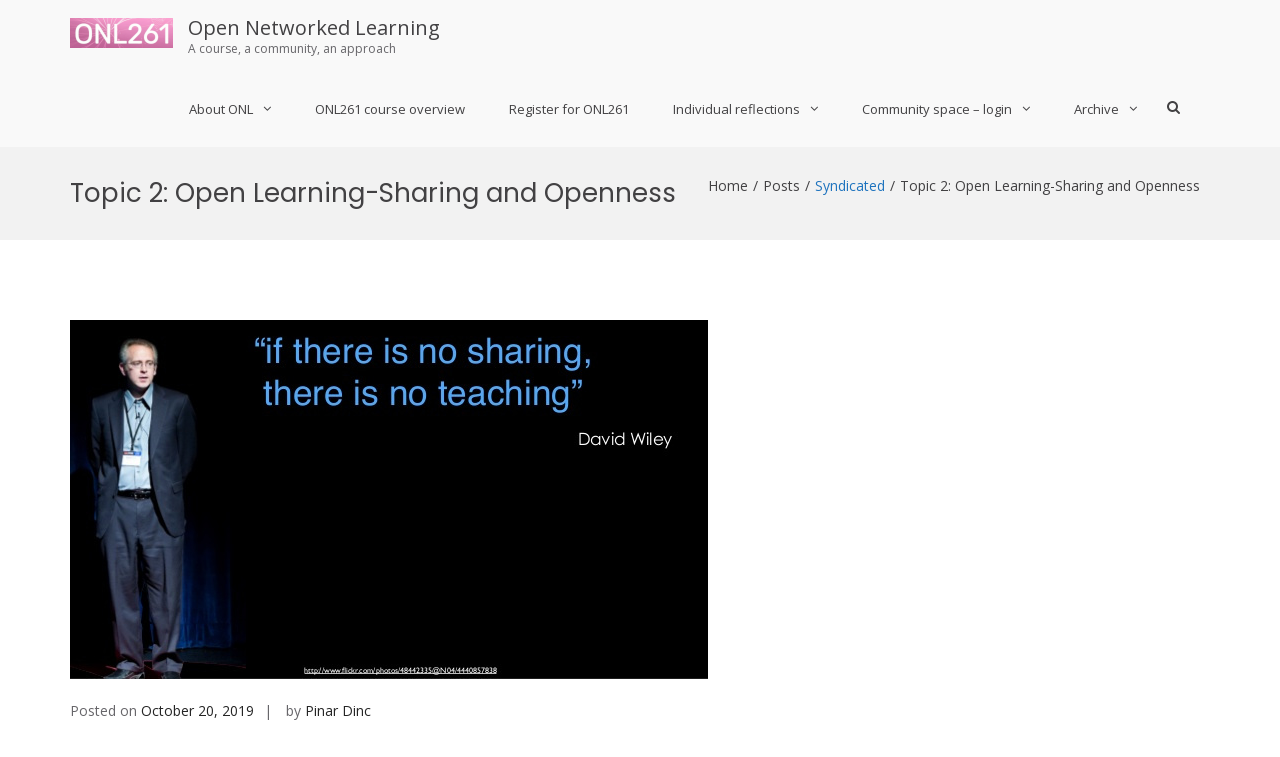

--- FILE ---
content_type: text/html; charset=UTF-8
request_url: https://www.opennetworkedlearning.se/blog/topic-2-open-learning-sharing-and-openness-13/
body_size: 41768
content:
<!DOCTYPE html>
<html lang="en-US">
<head>
<meta charset="UTF-8">
<script type="text/javascript">
/* <![CDATA[ */
var gform;gform||(document.addEventListener("gform_main_scripts_loaded",function(){gform.scriptsLoaded=!0}),document.addEventListener("gform/theme/scripts_loaded",function(){gform.themeScriptsLoaded=!0}),window.addEventListener("DOMContentLoaded",function(){gform.domLoaded=!0}),gform={domLoaded:!1,scriptsLoaded:!1,themeScriptsLoaded:!1,isFormEditor:()=>"function"==typeof InitializeEditor,callIfLoaded:function(o){return!(!gform.domLoaded||!gform.scriptsLoaded||!gform.themeScriptsLoaded&&!gform.isFormEditor()||(gform.isFormEditor()&&console.warn("The use of gform.initializeOnLoaded() is deprecated in the form editor context and will be removed in Gravity Forms 3.1."),o(),0))},initializeOnLoaded:function(o){gform.callIfLoaded(o)||(document.addEventListener("gform_main_scripts_loaded",()=>{gform.scriptsLoaded=!0,gform.callIfLoaded(o)}),document.addEventListener("gform/theme/scripts_loaded",()=>{gform.themeScriptsLoaded=!0,gform.callIfLoaded(o)}),window.addEventListener("DOMContentLoaded",()=>{gform.domLoaded=!0,gform.callIfLoaded(o)}))},hooks:{action:{},filter:{}},addAction:function(o,r,e,t){gform.addHook("action",o,r,e,t)},addFilter:function(o,r,e,t){gform.addHook("filter",o,r,e,t)},doAction:function(o){gform.doHook("action",o,arguments)},applyFilters:function(o){return gform.doHook("filter",o,arguments)},removeAction:function(o,r){gform.removeHook("action",o,r)},removeFilter:function(o,r,e){gform.removeHook("filter",o,r,e)},addHook:function(o,r,e,t,n){null==gform.hooks[o][r]&&(gform.hooks[o][r]=[]);var d=gform.hooks[o][r];null==n&&(n=r+"_"+d.length),gform.hooks[o][r].push({tag:n,callable:e,priority:t=null==t?10:t})},doHook:function(r,o,e){var t;if(e=Array.prototype.slice.call(e,1),null!=gform.hooks[r][o]&&((o=gform.hooks[r][o]).sort(function(o,r){return o.priority-r.priority}),o.forEach(function(o){"function"!=typeof(t=o.callable)&&(t=window[t]),"action"==r?t.apply(null,e):e[0]=t.apply(null,e)})),"filter"==r)return e[0]},removeHook:function(o,r,t,n){var e;null!=gform.hooks[o][r]&&(e=(e=gform.hooks[o][r]).filter(function(o,r,e){return!!(null!=n&&n!=o.tag||null!=t&&t!=o.priority)}),gform.hooks[o][r]=e)}});
/* ]]> */
</script>

<meta name="viewport" content="width=device-width, initial-scale=1">
<link rel="profile" href="http://gmpg.org/xfn/11">

<title>Topic 2: Open Learning-Sharing and Openness &#8211; Open Networked Learning</title>
<style>footer.entry-meta { display: inline-block; }</style><meta name='robots' content='max-image-preview:large' />
<link rel='dns-prefetch' href='//secure.gravatar.com' />
<link rel='dns-prefetch' href='//stats.wp.com' />
<link rel='dns-prefetch' href='//v0.wordpress.com' />
<link href='https://fonts.gstatic.com' crossorigin rel='preconnect' />
<link rel="alternate" type="application/rss+xml" title="Open Networked Learning &raquo; Feed" href="https://www.opennetworkedlearning.se/feed/" />
<link rel="alternate" type="application/rss+xml" title="Open Networked Learning &raquo; Comments Feed" href="https://www.opennetworkedlearning.se/comments/feed/" />
<link rel="alternate" title="oEmbed (JSON)" type="application/json+oembed" href="https://www.opennetworkedlearning.se/wp-json/oembed/1.0/embed?url=https%3A%2F%2Fwww.opennetworkedlearning.se%2Fblog%2Ftopic-2-open-learning-sharing-and-openness-13%2F" />
<link rel="alternate" title="oEmbed (XML)" type="text/xml+oembed" href="https://www.opennetworkedlearning.se/wp-json/oembed/1.0/embed?url=https%3A%2F%2Fwww.opennetworkedlearning.se%2Fblog%2Ftopic-2-open-learning-sharing-and-openness-13%2F&#038;format=xml" />
<style id='wp-img-auto-sizes-contain-inline-css' type='text/css'>
img:is([sizes=auto i],[sizes^="auto," i]){contain-intrinsic-size:3000px 1500px}
/*# sourceURL=wp-img-auto-sizes-contain-inline-css */
</style>
<link rel='stylesheet' id='theme-override-css' href='https://www.opennetworkedlearning.se/wp-content/plugins/onboarding//styles/custom.css?ver=0.1.0' type='text/css' media='all' />
<link rel='stylesheet' id='pt-cv-public-style-css' href='https://www.opennetworkedlearning.se/wp-content/plugins/content-views-query-and-display-post-page/public/assets/css/cv.css?ver=4.3' type='text/css' media='all' />
<style id='wp-emoji-styles-inline-css' type='text/css'>

	img.wp-smiley, img.emoji {
		display: inline !important;
		border: none !important;
		box-shadow: none !important;
		height: 1em !important;
		width: 1em !important;
		margin: 0 0.07em !important;
		vertical-align: -0.1em !important;
		background: none !important;
		padding: 0 !important;
	}
/*# sourceURL=wp-emoji-styles-inline-css */
</style>
<link rel='stylesheet' id='wp-block-library-css' href='https://www.opennetworkedlearning.se/wp-includes/css/dist/block-library/style.min.css?ver=6.9' type='text/css' media='all' />
<style id='classic-theme-styles-inline-css' type='text/css'>
/*! This file is auto-generated */
.wp-block-button__link{color:#fff;background-color:#32373c;border-radius:9999px;box-shadow:none;text-decoration:none;padding:calc(.667em + 2px) calc(1.333em + 2px);font-size:1.125em}.wp-block-file__button{background:#32373c;color:#fff;text-decoration:none}
/*# sourceURL=/wp-includes/css/classic-themes.min.css */
</style>
<style id='wp-block-accordion-inline-css' type='text/css'>
.wp-block-accordion{box-sizing:border-box}
/*# sourceURL=https://www.opennetworkedlearning.se/wp-includes/blocks/accordion/style.min.css */
</style>
<style id='wp-block-accordion-item-inline-css' type='text/css'>
.wp-block-accordion-item.is-open>.wp-block-accordion-heading .wp-block-accordion-heading__toggle-icon{transform:rotate(45deg)}@media (prefers-reduced-motion:no-preference){.wp-block-accordion-item{transition:grid-template-rows .3s ease-out}.wp-block-accordion-item>.wp-block-accordion-heading .wp-block-accordion-heading__toggle-icon{transition:transform .2s ease-in-out}}
/*# sourceURL=https://www.opennetworkedlearning.se/wp-includes/blocks/accordion-item/style.min.css */
</style>
<style id='wp-block-archives-inline-css' type='text/css'>
.wp-block-archives{box-sizing:border-box}.wp-block-archives-dropdown label{display:block}
/*# sourceURL=https://www.opennetworkedlearning.se/wp-includes/blocks/archives/style.min.css */
</style>
<style id='wp-block-avatar-inline-css' type='text/css'>
.wp-block-avatar{line-height:0}.wp-block-avatar,.wp-block-avatar img{box-sizing:border-box}.wp-block-avatar.aligncenter{text-align:center}
/*# sourceURL=https://www.opennetworkedlearning.se/wp-includes/blocks/avatar/style.min.css */
</style>
<link rel='stylesheet' id='wp-block-button-css' href='https://www.opennetworkedlearning.se/wp-includes/blocks/button/style.min.css?ver=6.9' type='text/css' media='all' />
<style id='wp-block-calendar-inline-css' type='text/css'>
.wp-block-calendar{text-align:center}.wp-block-calendar td,.wp-block-calendar th{border:1px solid;padding:.25em}.wp-block-calendar th{font-weight:400}.wp-block-calendar caption{background-color:inherit}.wp-block-calendar table{border-collapse:collapse;width:100%}.wp-block-calendar table.has-background th{background-color:inherit}.wp-block-calendar table.has-text-color th{color:inherit}.wp-block-calendar :where(table:not(.has-text-color)){color:#40464d}.wp-block-calendar :where(table:not(.has-text-color)) td,.wp-block-calendar :where(table:not(.has-text-color)) th{border-color:#ddd}:where(.wp-block-calendar table:not(.has-background) th){background:#ddd}
/*# sourceURL=https://www.opennetworkedlearning.se/wp-includes/blocks/calendar/style.min.css */
</style>
<style id='wp-block-categories-inline-css' type='text/css'>
.wp-block-categories{box-sizing:border-box}.wp-block-categories.alignleft{margin-right:2em}.wp-block-categories.alignright{margin-left:2em}.wp-block-categories.wp-block-categories-dropdown.aligncenter{text-align:center}.wp-block-categories .wp-block-categories__label{display:block;width:100%}
/*# sourceURL=https://www.opennetworkedlearning.se/wp-includes/blocks/categories/style.min.css */
</style>
<style id='wp-block-comment-author-name-inline-css' type='text/css'>
.wp-block-comment-author-name{box-sizing:border-box}
/*# sourceURL=https://www.opennetworkedlearning.se/wp-includes/blocks/comment-author-name/style.min.css */
</style>
<style id='wp-block-comment-content-inline-css' type='text/css'>
.comment-awaiting-moderation{display:block;font-size:.875em;line-height:1.5}.wp-block-comment-content{box-sizing:border-box}
/*# sourceURL=https://www.opennetworkedlearning.se/wp-includes/blocks/comment-content/style.min.css */
</style>
<style id='wp-block-comment-date-inline-css' type='text/css'>
.wp-block-comment-date{box-sizing:border-box}
/*# sourceURL=https://www.opennetworkedlearning.se/wp-includes/blocks/comment-date/style.min.css */
</style>
<style id='wp-block-comment-edit-link-inline-css' type='text/css'>
.wp-block-comment-edit-link{box-sizing:border-box}
/*# sourceURL=https://www.opennetworkedlearning.se/wp-includes/blocks/comment-edit-link/style.min.css */
</style>
<style id='wp-block-comment-reply-link-inline-css' type='text/css'>
.wp-block-comment-reply-link{box-sizing:border-box}
/*# sourceURL=https://www.opennetworkedlearning.se/wp-includes/blocks/comment-reply-link/style.min.css */
</style>
<style id='wp-block-comment-template-inline-css' type='text/css'>
.wp-block-comment-template{box-sizing:border-box;list-style:none;margin-bottom:0;max-width:100%;padding:0}.wp-block-comment-template li{clear:both}.wp-block-comment-template ol{list-style:none;margin-bottom:0;max-width:100%;padding-left:2rem}.wp-block-comment-template.alignleft{float:left}.wp-block-comment-template.aligncenter{margin-left:auto;margin-right:auto;width:fit-content}.wp-block-comment-template.alignright{float:right}
/*# sourceURL=https://www.opennetworkedlearning.se/wp-includes/blocks/comment-template/style.min.css */
</style>
<link rel='stylesheet' id='wp-block-comments-css' href='https://www.opennetworkedlearning.se/wp-includes/blocks/comments/style.min.css?ver=6.9' type='text/css' media='all' />
<style id='wp-block-comments-pagination-inline-css' type='text/css'>
.wp-block-comments-pagination>.wp-block-comments-pagination-next,.wp-block-comments-pagination>.wp-block-comments-pagination-numbers,.wp-block-comments-pagination>.wp-block-comments-pagination-previous{font-size:inherit}.wp-block-comments-pagination .wp-block-comments-pagination-previous-arrow{display:inline-block;margin-right:1ch}.wp-block-comments-pagination .wp-block-comments-pagination-previous-arrow:not(.is-arrow-chevron){transform:scaleX(1)}.wp-block-comments-pagination .wp-block-comments-pagination-next-arrow{display:inline-block;margin-left:1ch}.wp-block-comments-pagination .wp-block-comments-pagination-next-arrow:not(.is-arrow-chevron){transform:scaleX(1)}.wp-block-comments-pagination.aligncenter{justify-content:center}
/*# sourceURL=https://www.opennetworkedlearning.se/wp-includes/blocks/comments-pagination/style.min.css */
</style>
<link rel='stylesheet' id='wp-block-cover-css' href='https://www.opennetworkedlearning.se/wp-includes/blocks/cover/style.min.css?ver=6.9' type='text/css' media='all' />
<style id='wp-block-file-inline-css' type='text/css'>
.wp-block-file{box-sizing:border-box}.wp-block-file:not(.wp-element-button){font-size:.8em}.wp-block-file.aligncenter{text-align:center}.wp-block-file.alignright{text-align:right}.wp-block-file *+.wp-block-file__button{margin-left:.75em}:where(.wp-block-file){margin-bottom:1.5em}.wp-block-file__embed{margin-bottom:1em}:where(.wp-block-file__button){border-radius:2em;display:inline-block;padding:.5em 1em}:where(.wp-block-file__button):where(a):active,:where(.wp-block-file__button):where(a):focus,:where(.wp-block-file__button):where(a):hover,:where(.wp-block-file__button):where(a):visited{box-shadow:none;color:#fff;opacity:.85;text-decoration:none}
/*# sourceURL=https://www.opennetworkedlearning.se/wp-includes/blocks/file/style.min.css */
</style>
<style id='wp-block-footnotes-inline-css' type='text/css'>
.editor-styles-wrapper,.entry-content{counter-reset:footnotes}a[data-fn].fn{counter-increment:footnotes;display:inline-flex;font-size:smaller;text-decoration:none;text-indent:-9999999px;vertical-align:super}a[data-fn].fn:after{content:"[" counter(footnotes) "]";float:left;text-indent:0}
/*# sourceURL=https://www.opennetworkedlearning.se/wp-includes/blocks/footnotes/style.min.css */
</style>
<link rel='stylesheet' id='wp-block-gallery-css' href='https://www.opennetworkedlearning.se/wp-includes/blocks/gallery/style.min.css?ver=6.9' type='text/css' media='all' />
<style id='wp-block-gallery-theme-inline-css' type='text/css'>
.blocks-gallery-caption{color:#555;font-size:13px;text-align:center}.is-dark-theme .blocks-gallery-caption{color:#ffffffa6}
/*# sourceURL=https://www.opennetworkedlearning.se/wp-includes/blocks/gallery/theme.min.css */
</style>
<style id='wp-block-heading-inline-css' type='text/css'>
h1:where(.wp-block-heading).has-background,h2:where(.wp-block-heading).has-background,h3:where(.wp-block-heading).has-background,h4:where(.wp-block-heading).has-background,h5:where(.wp-block-heading).has-background,h6:where(.wp-block-heading).has-background{padding:1.25em 2.375em}h1.has-text-align-left[style*=writing-mode]:where([style*=vertical-lr]),h1.has-text-align-right[style*=writing-mode]:where([style*=vertical-rl]),h2.has-text-align-left[style*=writing-mode]:where([style*=vertical-lr]),h2.has-text-align-right[style*=writing-mode]:where([style*=vertical-rl]),h3.has-text-align-left[style*=writing-mode]:where([style*=vertical-lr]),h3.has-text-align-right[style*=writing-mode]:where([style*=vertical-rl]),h4.has-text-align-left[style*=writing-mode]:where([style*=vertical-lr]),h4.has-text-align-right[style*=writing-mode]:where([style*=vertical-rl]),h5.has-text-align-left[style*=writing-mode]:where([style*=vertical-lr]),h5.has-text-align-right[style*=writing-mode]:where([style*=vertical-rl]),h6.has-text-align-left[style*=writing-mode]:where([style*=vertical-lr]),h6.has-text-align-right[style*=writing-mode]:where([style*=vertical-rl]){rotate:180deg}
/*# sourceURL=https://www.opennetworkedlearning.se/wp-includes/blocks/heading/style.min.css */
</style>
<link rel='stylesheet' id='wp-block-image-css' href='https://www.opennetworkedlearning.se/wp-includes/blocks/image/style.min.css?ver=6.9' type='text/css' media='all' />
<style id='wp-block-image-theme-inline-css' type='text/css'>
:root :where(.wp-block-image figcaption){color:#555;font-size:13px;text-align:center}.is-dark-theme :root :where(.wp-block-image figcaption){color:#ffffffa6}.wp-block-image{margin:0 0 1em}
/*# sourceURL=https://www.opennetworkedlearning.se/wp-includes/blocks/image/theme.min.css */
</style>
<style id='wp-block-latest-comments-inline-css' type='text/css'>
ol.wp-block-latest-comments{box-sizing:border-box;margin-left:0}:where(.wp-block-latest-comments:not([style*=line-height] .wp-block-latest-comments__comment)){line-height:1.1}:where(.wp-block-latest-comments:not([style*=line-height] .wp-block-latest-comments__comment-excerpt p)){line-height:1.8}.has-dates :where(.wp-block-latest-comments:not([style*=line-height])),.has-excerpts :where(.wp-block-latest-comments:not([style*=line-height])){line-height:1.5}.wp-block-latest-comments .wp-block-latest-comments{padding-left:0}.wp-block-latest-comments__comment{list-style:none;margin-bottom:1em}.has-avatars .wp-block-latest-comments__comment{list-style:none;min-height:2.25em}.has-avatars .wp-block-latest-comments__comment .wp-block-latest-comments__comment-excerpt,.has-avatars .wp-block-latest-comments__comment .wp-block-latest-comments__comment-meta{margin-left:3.25em}.wp-block-latest-comments__comment-excerpt p{font-size:.875em;margin:.36em 0 1.4em}.wp-block-latest-comments__comment-date{display:block;font-size:.75em}.wp-block-latest-comments .avatar,.wp-block-latest-comments__comment-avatar{border-radius:1.5em;display:block;float:left;height:2.5em;margin-right:.75em;width:2.5em}.wp-block-latest-comments[class*=-font-size] a,.wp-block-latest-comments[style*=font-size] a{font-size:inherit}
/*# sourceURL=https://www.opennetworkedlearning.se/wp-includes/blocks/latest-comments/style.min.css */
</style>
<style id='wp-block-latest-posts-inline-css' type='text/css'>
.wp-block-latest-posts{box-sizing:border-box}.wp-block-latest-posts.alignleft{margin-right:2em}.wp-block-latest-posts.alignright{margin-left:2em}.wp-block-latest-posts.wp-block-latest-posts__list{list-style:none}.wp-block-latest-posts.wp-block-latest-posts__list li{clear:both;overflow-wrap:break-word}.wp-block-latest-posts.is-grid{display:flex;flex-wrap:wrap}.wp-block-latest-posts.is-grid li{margin:0 1.25em 1.25em 0;width:100%}@media (min-width:600px){.wp-block-latest-posts.columns-2 li{width:calc(50% - .625em)}.wp-block-latest-posts.columns-2 li:nth-child(2n){margin-right:0}.wp-block-latest-posts.columns-3 li{width:calc(33.33333% - .83333em)}.wp-block-latest-posts.columns-3 li:nth-child(3n){margin-right:0}.wp-block-latest-posts.columns-4 li{width:calc(25% - .9375em)}.wp-block-latest-posts.columns-4 li:nth-child(4n){margin-right:0}.wp-block-latest-posts.columns-5 li{width:calc(20% - 1em)}.wp-block-latest-posts.columns-5 li:nth-child(5n){margin-right:0}.wp-block-latest-posts.columns-6 li{width:calc(16.66667% - 1.04167em)}.wp-block-latest-posts.columns-6 li:nth-child(6n){margin-right:0}}:root :where(.wp-block-latest-posts.is-grid){padding:0}:root :where(.wp-block-latest-posts.wp-block-latest-posts__list){padding-left:0}.wp-block-latest-posts__post-author,.wp-block-latest-posts__post-date{display:block;font-size:.8125em}.wp-block-latest-posts__post-excerpt,.wp-block-latest-posts__post-full-content{margin-bottom:1em;margin-top:.5em}.wp-block-latest-posts__featured-image a{display:inline-block}.wp-block-latest-posts__featured-image img{height:auto;max-width:100%;width:auto}.wp-block-latest-posts__featured-image.alignleft{float:left;margin-right:1em}.wp-block-latest-posts__featured-image.alignright{float:right;margin-left:1em}.wp-block-latest-posts__featured-image.aligncenter{margin-bottom:1em;text-align:center}
/*# sourceURL=https://www.opennetworkedlearning.se/wp-includes/blocks/latest-posts/style.min.css */
</style>
<style id='wp-block-list-inline-css' type='text/css'>
ol,ul{box-sizing:border-box}:root :where(.wp-block-list.has-background){padding:1.25em 2.375em}
/*# sourceURL=https://www.opennetworkedlearning.se/wp-includes/blocks/list/style.min.css */
</style>
<style id='wp-block-loginout-inline-css' type='text/css'>
.wp-block-loginout{box-sizing:border-box}
/*# sourceURL=https://www.opennetworkedlearning.se/wp-includes/blocks/loginout/style.min.css */
</style>
<link rel='stylesheet' id='wp-block-media-text-css' href='https://www.opennetworkedlearning.se/wp-includes/blocks/media-text/style.min.css?ver=6.9' type='text/css' media='all' />
<link rel='stylesheet' id='wp-block-navigation-css' href='https://www.opennetworkedlearning.se/wp-includes/blocks/navigation/style.min.css?ver=6.9' type='text/css' media='all' />
<style id='wp-block-navigation-link-inline-css' type='text/css'>
.wp-block-navigation .wp-block-navigation-item__label{overflow-wrap:break-word}.wp-block-navigation .wp-block-navigation-item__description{display:none}.link-ui-tools{outline:1px solid #f0f0f0;padding:8px}.link-ui-block-inserter{padding-top:8px}.link-ui-block-inserter__back{margin-left:8px;text-transform:uppercase}
/*# sourceURL=https://www.opennetworkedlearning.se/wp-includes/blocks/navigation-link/style.min.css */
</style>
<style id='wp-block-page-list-inline-css' type='text/css'>
.wp-block-navigation .wp-block-page-list{align-items:var(--navigation-layout-align,initial);background-color:inherit;display:flex;flex-direction:var(--navigation-layout-direction,initial);flex-wrap:var(--navigation-layout-wrap,wrap);justify-content:var(--navigation-layout-justify,initial)}.wp-block-navigation .wp-block-navigation-item{background-color:inherit}.wp-block-page-list{box-sizing:border-box}
/*# sourceURL=https://www.opennetworkedlearning.se/wp-includes/blocks/page-list/style.min.css */
</style>
<style id='wp-block-post-author-inline-css' type='text/css'>
.wp-block-post-author{box-sizing:border-box;display:flex;flex-wrap:wrap}.wp-block-post-author__byline{font-size:.5em;margin-bottom:0;margin-top:0;width:100%}.wp-block-post-author__avatar{margin-right:1em}.wp-block-post-author__bio{font-size:.7em;margin-bottom:.7em}.wp-block-post-author__content{flex-basis:0;flex-grow:1}.wp-block-post-author__name{margin:0}
/*# sourceURL=https://www.opennetworkedlearning.se/wp-includes/blocks/post-author/style.min.css */
</style>
<style id='wp-block-post-author-biography-inline-css' type='text/css'>
.wp-block-post-author-biography{box-sizing:border-box}
/*# sourceURL=https://www.opennetworkedlearning.se/wp-includes/blocks/post-author-biography/style.min.css */
</style>
<style id='wp-block-post-author-name-inline-css' type='text/css'>
.wp-block-post-author-name{box-sizing:border-box}
/*# sourceURL=https://www.opennetworkedlearning.se/wp-includes/blocks/post-author-name/style.min.css */
</style>
<style id='wp-block-post-comments-count-inline-css' type='text/css'>
.wp-block-post-comments-count{box-sizing:border-box}
/*# sourceURL=https://www.opennetworkedlearning.se/wp-includes/blocks/post-comments-count/style.min.css */
</style>
<link rel='stylesheet' id='wp-block-post-comments-form-css' href='https://www.opennetworkedlearning.se/wp-includes/blocks/post-comments-form/style.min.css?ver=6.9' type='text/css' media='all' />
<style id='wp-block-buttons-inline-css' type='text/css'>
.wp-block-buttons{box-sizing:border-box}.wp-block-buttons.is-vertical{flex-direction:column}.wp-block-buttons.is-vertical>.wp-block-button:last-child{margin-bottom:0}.wp-block-buttons>.wp-block-button{display:inline-block;margin:0}.wp-block-buttons.is-content-justification-left{justify-content:flex-start}.wp-block-buttons.is-content-justification-left.is-vertical{align-items:flex-start}.wp-block-buttons.is-content-justification-center{justify-content:center}.wp-block-buttons.is-content-justification-center.is-vertical{align-items:center}.wp-block-buttons.is-content-justification-right{justify-content:flex-end}.wp-block-buttons.is-content-justification-right.is-vertical{align-items:flex-end}.wp-block-buttons.is-content-justification-space-between{justify-content:space-between}.wp-block-buttons.aligncenter{text-align:center}.wp-block-buttons:not(.is-content-justification-space-between,.is-content-justification-right,.is-content-justification-left,.is-content-justification-center) .wp-block-button.aligncenter{margin-left:auto;margin-right:auto;width:100%}.wp-block-buttons[style*=text-decoration] .wp-block-button,.wp-block-buttons[style*=text-decoration] .wp-block-button__link{text-decoration:inherit}.wp-block-buttons.has-custom-font-size .wp-block-button__link{font-size:inherit}.wp-block-buttons .wp-block-button__link{width:100%}.wp-block-button.aligncenter{text-align:center}
/*# sourceURL=https://www.opennetworkedlearning.se/wp-includes/blocks/buttons/style.min.css */
</style>
<style id='wp-block-post-comments-link-inline-css' type='text/css'>
.wp-block-post-comments-link{box-sizing:border-box}
/*# sourceURL=https://www.opennetworkedlearning.se/wp-includes/blocks/post-comments-link/style.min.css */
</style>
<style id='wp-block-post-content-inline-css' type='text/css'>
.wp-block-post-content{display:flow-root}
/*# sourceURL=https://www.opennetworkedlearning.se/wp-includes/blocks/post-content/style.min.css */
</style>
<style id='wp-block-post-date-inline-css' type='text/css'>
.wp-block-post-date{box-sizing:border-box}
/*# sourceURL=https://www.opennetworkedlearning.se/wp-includes/blocks/post-date/style.min.css */
</style>
<style id='wp-block-post-excerpt-inline-css' type='text/css'>
:where(.wp-block-post-excerpt){box-sizing:border-box;margin-bottom:var(--wp--style--block-gap);margin-top:var(--wp--style--block-gap)}.wp-block-post-excerpt__excerpt{margin-bottom:0;margin-top:0}.wp-block-post-excerpt__more-text{margin-bottom:0;margin-top:var(--wp--style--block-gap)}.wp-block-post-excerpt__more-link{display:inline-block}
/*# sourceURL=https://www.opennetworkedlearning.se/wp-includes/blocks/post-excerpt/style.min.css */
</style>
<style id='wp-block-post-featured-image-inline-css' type='text/css'>
.wp-block-post-featured-image{margin-left:0;margin-right:0}.wp-block-post-featured-image a{display:block;height:100%}.wp-block-post-featured-image :where(img){box-sizing:border-box;height:auto;max-width:100%;vertical-align:bottom;width:100%}.wp-block-post-featured-image.alignfull img,.wp-block-post-featured-image.alignwide img{width:100%}.wp-block-post-featured-image .wp-block-post-featured-image__overlay.has-background-dim{background-color:#000;inset:0;position:absolute}.wp-block-post-featured-image{position:relative}.wp-block-post-featured-image .wp-block-post-featured-image__overlay.has-background-gradient{background-color:initial}.wp-block-post-featured-image .wp-block-post-featured-image__overlay.has-background-dim-0{opacity:0}.wp-block-post-featured-image .wp-block-post-featured-image__overlay.has-background-dim-10{opacity:.1}.wp-block-post-featured-image .wp-block-post-featured-image__overlay.has-background-dim-20{opacity:.2}.wp-block-post-featured-image .wp-block-post-featured-image__overlay.has-background-dim-30{opacity:.3}.wp-block-post-featured-image .wp-block-post-featured-image__overlay.has-background-dim-40{opacity:.4}.wp-block-post-featured-image .wp-block-post-featured-image__overlay.has-background-dim-50{opacity:.5}.wp-block-post-featured-image .wp-block-post-featured-image__overlay.has-background-dim-60{opacity:.6}.wp-block-post-featured-image .wp-block-post-featured-image__overlay.has-background-dim-70{opacity:.7}.wp-block-post-featured-image .wp-block-post-featured-image__overlay.has-background-dim-80{opacity:.8}.wp-block-post-featured-image .wp-block-post-featured-image__overlay.has-background-dim-90{opacity:.9}.wp-block-post-featured-image .wp-block-post-featured-image__overlay.has-background-dim-100{opacity:1}.wp-block-post-featured-image:where(.alignleft,.alignright){width:100%}
/*# sourceURL=https://www.opennetworkedlearning.se/wp-includes/blocks/post-featured-image/style.min.css */
</style>
<style id='wp-block-post-navigation-link-inline-css' type='text/css'>
.wp-block-post-navigation-link .wp-block-post-navigation-link__arrow-previous{display:inline-block;margin-right:1ch}.wp-block-post-navigation-link .wp-block-post-navigation-link__arrow-previous:not(.is-arrow-chevron){transform:scaleX(1)}.wp-block-post-navigation-link .wp-block-post-navigation-link__arrow-next{display:inline-block;margin-left:1ch}.wp-block-post-navigation-link .wp-block-post-navigation-link__arrow-next:not(.is-arrow-chevron){transform:scaleX(1)}.wp-block-post-navigation-link.has-text-align-left[style*="writing-mode: vertical-lr"],.wp-block-post-navigation-link.has-text-align-right[style*="writing-mode: vertical-rl"]{rotate:180deg}
/*# sourceURL=https://www.opennetworkedlearning.se/wp-includes/blocks/post-navigation-link/style.min.css */
</style>
<style id='wp-block-post-template-inline-css' type='text/css'>
.wp-block-post-template{box-sizing:border-box;list-style:none;margin-bottom:0;margin-top:0;max-width:100%;padding:0}.wp-block-post-template.is-flex-container{display:flex;flex-direction:row;flex-wrap:wrap;gap:1.25em}.wp-block-post-template.is-flex-container>li{margin:0;width:100%}@media (min-width:600px){.wp-block-post-template.is-flex-container.is-flex-container.columns-2>li{width:calc(50% - .625em)}.wp-block-post-template.is-flex-container.is-flex-container.columns-3>li{width:calc(33.33333% - .83333em)}.wp-block-post-template.is-flex-container.is-flex-container.columns-4>li{width:calc(25% - .9375em)}.wp-block-post-template.is-flex-container.is-flex-container.columns-5>li{width:calc(20% - 1em)}.wp-block-post-template.is-flex-container.is-flex-container.columns-6>li{width:calc(16.66667% - 1.04167em)}}@media (max-width:600px){.wp-block-post-template-is-layout-grid.wp-block-post-template-is-layout-grid.wp-block-post-template-is-layout-grid.wp-block-post-template-is-layout-grid{grid-template-columns:1fr}}.wp-block-post-template-is-layout-constrained>li>.alignright,.wp-block-post-template-is-layout-flow>li>.alignright{float:right;margin-inline-end:0;margin-inline-start:2em}.wp-block-post-template-is-layout-constrained>li>.alignleft,.wp-block-post-template-is-layout-flow>li>.alignleft{float:left;margin-inline-end:2em;margin-inline-start:0}.wp-block-post-template-is-layout-constrained>li>.aligncenter,.wp-block-post-template-is-layout-flow>li>.aligncenter{margin-inline-end:auto;margin-inline-start:auto}
/*# sourceURL=https://www.opennetworkedlearning.se/wp-includes/blocks/post-template/style.min.css */
</style>
<style id='wp-block-post-terms-inline-css' type='text/css'>
.wp-block-post-terms{box-sizing:border-box}.wp-block-post-terms .wp-block-post-terms__separator{white-space:pre-wrap}
/*# sourceURL=https://www.opennetworkedlearning.se/wp-includes/blocks/post-terms/style.min.css */
</style>
<style id='wp-block-post-time-to-read-inline-css' type='text/css'>
.wp-block-post-time-to-read{box-sizing:border-box}
/*# sourceURL=https://www.opennetworkedlearning.se/wp-includes/blocks/post-time-to-read/style.min.css */
</style>
<style id='wp-block-post-title-inline-css' type='text/css'>
.wp-block-post-title{box-sizing:border-box;word-break:break-word}.wp-block-post-title :where(a){display:inline-block;font-family:inherit;font-size:inherit;font-style:inherit;font-weight:inherit;letter-spacing:inherit;line-height:inherit;text-decoration:inherit}
/*# sourceURL=https://www.opennetworkedlearning.se/wp-includes/blocks/post-title/style.min.css */
</style>
<style id='wp-block-query-pagination-inline-css' type='text/css'>
.wp-block-query-pagination.is-content-justification-space-between>.wp-block-query-pagination-next:last-of-type{margin-inline-start:auto}.wp-block-query-pagination.is-content-justification-space-between>.wp-block-query-pagination-previous:first-child{margin-inline-end:auto}.wp-block-query-pagination .wp-block-query-pagination-previous-arrow{display:inline-block;margin-right:1ch}.wp-block-query-pagination .wp-block-query-pagination-previous-arrow:not(.is-arrow-chevron){transform:scaleX(1)}.wp-block-query-pagination .wp-block-query-pagination-next-arrow{display:inline-block;margin-left:1ch}.wp-block-query-pagination .wp-block-query-pagination-next-arrow:not(.is-arrow-chevron){transform:scaleX(1)}.wp-block-query-pagination.aligncenter{justify-content:center}
/*# sourceURL=https://www.opennetworkedlearning.se/wp-includes/blocks/query-pagination/style.min.css */
</style>
<style id='wp-block-query-title-inline-css' type='text/css'>
.wp-block-query-title{box-sizing:border-box}
/*# sourceURL=https://www.opennetworkedlearning.se/wp-includes/blocks/query-title/style.min.css */
</style>
<style id='wp-block-query-total-inline-css' type='text/css'>
.wp-block-query-total{box-sizing:border-box}
/*# sourceURL=https://www.opennetworkedlearning.se/wp-includes/blocks/query-total/style.min.css */
</style>
<style id='wp-block-read-more-inline-css' type='text/css'>
.wp-block-read-more{display:block;width:fit-content}.wp-block-read-more:where(:not([style*=text-decoration])){text-decoration:none}.wp-block-read-more:where(:not([style*=text-decoration])):active,.wp-block-read-more:where(:not([style*=text-decoration])):focus{text-decoration:none}
/*# sourceURL=https://www.opennetworkedlearning.se/wp-includes/blocks/read-more/style.min.css */
</style>
<style id='wp-block-rss-inline-css' type='text/css'>
ul.wp-block-rss.alignleft{margin-right:2em}ul.wp-block-rss.alignright{margin-left:2em}ul.wp-block-rss.is-grid{display:flex;flex-wrap:wrap;padding:0}ul.wp-block-rss.is-grid li{margin:0 1em 1em 0;width:100%}@media (min-width:600px){ul.wp-block-rss.columns-2 li{width:calc(50% - 1em)}ul.wp-block-rss.columns-3 li{width:calc(33.33333% - 1em)}ul.wp-block-rss.columns-4 li{width:calc(25% - 1em)}ul.wp-block-rss.columns-5 li{width:calc(20% - 1em)}ul.wp-block-rss.columns-6 li{width:calc(16.66667% - 1em)}}.wp-block-rss__item-author,.wp-block-rss__item-publish-date{display:block;font-size:.8125em}.wp-block-rss{box-sizing:border-box;list-style:none;padding:0}
/*# sourceURL=https://www.opennetworkedlearning.se/wp-includes/blocks/rss/style.min.css */
</style>
<link rel='stylesheet' id='wp-block-search-css' href='https://www.opennetworkedlearning.se/wp-includes/blocks/search/style.min.css?ver=6.9' type='text/css' media='all' />
<style id='wp-block-search-theme-inline-css' type='text/css'>
.wp-block-search .wp-block-search__label{font-weight:700}.wp-block-search__button{border:1px solid #ccc;padding:.375em .625em}
/*# sourceURL=https://www.opennetworkedlearning.se/wp-includes/blocks/search/theme.min.css */
</style>
<style id='wp-block-site-logo-inline-css' type='text/css'>
.wp-block-site-logo{box-sizing:border-box;line-height:0}.wp-block-site-logo a{display:inline-block;line-height:0}.wp-block-site-logo.is-default-size img{height:auto;width:120px}.wp-block-site-logo img{height:auto;max-width:100%}.wp-block-site-logo a,.wp-block-site-logo img{border-radius:inherit}.wp-block-site-logo.aligncenter{margin-left:auto;margin-right:auto;text-align:center}:root :where(.wp-block-site-logo.is-style-rounded){border-radius:9999px}
/*# sourceURL=https://www.opennetworkedlearning.se/wp-includes/blocks/site-logo/style.min.css */
</style>
<style id='wp-block-site-tagline-inline-css' type='text/css'>
.wp-block-site-tagline{box-sizing:border-box}
/*# sourceURL=https://www.opennetworkedlearning.se/wp-includes/blocks/site-tagline/style.min.css */
</style>
<style id='wp-block-site-title-inline-css' type='text/css'>
.wp-block-site-title{box-sizing:border-box}.wp-block-site-title :where(a){color:inherit;font-family:inherit;font-size:inherit;font-style:inherit;font-weight:inherit;letter-spacing:inherit;line-height:inherit;text-decoration:inherit}
/*# sourceURL=https://www.opennetworkedlearning.se/wp-includes/blocks/site-title/style.min.css */
</style>
<style id='wp-block-tag-cloud-inline-css' type='text/css'>
.wp-block-tag-cloud{box-sizing:border-box}.wp-block-tag-cloud.aligncenter{justify-content:center;text-align:center}.wp-block-tag-cloud a{display:inline-block;margin-right:5px}.wp-block-tag-cloud span{display:inline-block;margin-left:5px;text-decoration:none}:root :where(.wp-block-tag-cloud.is-style-outline){display:flex;flex-wrap:wrap;gap:1ch}:root :where(.wp-block-tag-cloud.is-style-outline a){border:1px solid;font-size:unset!important;margin-right:0;padding:1ch 2ch;text-decoration:none!important}
/*# sourceURL=https://www.opennetworkedlearning.se/wp-includes/blocks/tag-cloud/style.min.css */
</style>
<style id='wp-block-template-part-theme-inline-css' type='text/css'>
:root :where(.wp-block-template-part.has-background){margin-bottom:0;margin-top:0;padding:1.25em 2.375em}
/*# sourceURL=https://www.opennetworkedlearning.se/wp-includes/blocks/template-part/theme.min.css */
</style>
<style id='wp-block-term-count-inline-css' type='text/css'>
.wp-block-term-count{box-sizing:border-box}
/*# sourceURL=https://www.opennetworkedlearning.se/wp-includes/blocks/term-count/style.min.css */
</style>
<style id='wp-block-term-description-inline-css' type='text/css'>
:where(.wp-block-term-description){box-sizing:border-box;margin-bottom:var(--wp--style--block-gap);margin-top:var(--wp--style--block-gap)}.wp-block-term-description p{margin-bottom:0;margin-top:0}
/*# sourceURL=https://www.opennetworkedlearning.se/wp-includes/blocks/term-description/style.min.css */
</style>
<style id='wp-block-term-name-inline-css' type='text/css'>
.wp-block-term-name{box-sizing:border-box}
/*# sourceURL=https://www.opennetworkedlearning.se/wp-includes/blocks/term-name/style.min.css */
</style>
<style id='wp-block-term-template-inline-css' type='text/css'>
.wp-block-term-template{box-sizing:border-box;list-style:none;margin-bottom:0;margin-top:0;max-width:100%;padding:0}
/*# sourceURL=https://www.opennetworkedlearning.se/wp-includes/blocks/term-template/style.min.css */
</style>
<style id='wp-block-video-inline-css' type='text/css'>
.wp-block-video{box-sizing:border-box}.wp-block-video video{height:auto;vertical-align:middle;width:100%}@supports (position:sticky){.wp-block-video [poster]{object-fit:cover}}.wp-block-video.aligncenter{text-align:center}.wp-block-video :where(figcaption){margin-bottom:1em;margin-top:.5em}
/*# sourceURL=https://www.opennetworkedlearning.se/wp-includes/blocks/video/style.min.css */
</style>
<style id='wp-block-video-theme-inline-css' type='text/css'>
.wp-block-video :where(figcaption){color:#555;font-size:13px;text-align:center}.is-dark-theme .wp-block-video :where(figcaption){color:#ffffffa6}.wp-block-video{margin:0 0 1em}
/*# sourceURL=https://www.opennetworkedlearning.se/wp-includes/blocks/video/theme.min.css */
</style>
<style id='wp-block-accordion-heading-inline-css' type='text/css'>
.wp-block-accordion-heading{margin:0}.wp-block-accordion-heading__toggle{align-items:center;background-color:inherit!important;border:none;color:inherit!important;cursor:pointer;display:flex;font-family:inherit;font-size:inherit;font-style:inherit;font-weight:inherit;letter-spacing:inherit;line-height:inherit;overflow:hidden;padding:var(--wp--preset--spacing--20,1em) 0;text-align:inherit;text-decoration:inherit;text-transform:inherit;width:100%;word-spacing:inherit}.wp-block-accordion-heading__toggle:not(:focus-visible){outline:none}.wp-block-accordion-heading__toggle:focus,.wp-block-accordion-heading__toggle:hover{background-color:inherit!important;border:none;box-shadow:none;color:inherit;padding:var(--wp--preset--spacing--20,1em) 0;text-decoration:none}.wp-block-accordion-heading__toggle:focus-visible{outline:auto;outline-offset:0}.wp-block-accordion-heading__toggle:hover .wp-block-accordion-heading__toggle-title{text-decoration:underline}.wp-block-accordion-heading__toggle-title{flex:1}.wp-block-accordion-heading__toggle-icon{align-items:center;display:flex;height:1.2em;justify-content:center;width:1.2em}
/*# sourceURL=https://www.opennetworkedlearning.se/wp-includes/blocks/accordion-heading/style.min.css */
</style>
<style id='wp-block-accordion-panel-inline-css' type='text/css'>
.wp-block-accordion-panel[aria-hidden=true],.wp-block-accordion-panel[inert]{display:none;margin-block-start:0}
/*# sourceURL=https://www.opennetworkedlearning.se/wp-includes/blocks/accordion-panel/style.min.css */
</style>
<style id='wp-block-audio-inline-css' type='text/css'>
.wp-block-audio{box-sizing:border-box}.wp-block-audio :where(figcaption){margin-bottom:1em;margin-top:.5em}.wp-block-audio audio{min-width:300px;width:100%}
/*# sourceURL=https://www.opennetworkedlearning.se/wp-includes/blocks/audio/style.min.css */
</style>
<style id='wp-block-audio-theme-inline-css' type='text/css'>
.wp-block-audio :where(figcaption){color:#555;font-size:13px;text-align:center}.is-dark-theme .wp-block-audio :where(figcaption){color:#ffffffa6}.wp-block-audio{margin:0 0 1em}
/*# sourceURL=https://www.opennetworkedlearning.se/wp-includes/blocks/audio/theme.min.css */
</style>
<style id='wp-block-code-inline-css' type='text/css'>
.wp-block-code{box-sizing:border-box}.wp-block-code code{
  /*!rtl:begin:ignore*/direction:ltr;display:block;font-family:inherit;overflow-wrap:break-word;text-align:initial;white-space:pre-wrap
  /*!rtl:end:ignore*/}
/*# sourceURL=https://www.opennetworkedlearning.se/wp-includes/blocks/code/style.min.css */
</style>
<style id='wp-block-code-theme-inline-css' type='text/css'>
.wp-block-code{border:1px solid #ccc;border-radius:4px;font-family:Menlo,Consolas,monaco,monospace;padding:.8em 1em}
/*# sourceURL=https://www.opennetworkedlearning.se/wp-includes/blocks/code/theme.min.css */
</style>
<style id='wp-block-columns-inline-css' type='text/css'>
.wp-block-columns{box-sizing:border-box;display:flex;flex-wrap:wrap!important}@media (min-width:782px){.wp-block-columns{flex-wrap:nowrap!important}}.wp-block-columns{align-items:normal!important}.wp-block-columns.are-vertically-aligned-top{align-items:flex-start}.wp-block-columns.are-vertically-aligned-center{align-items:center}.wp-block-columns.are-vertically-aligned-bottom{align-items:flex-end}@media (max-width:781px){.wp-block-columns:not(.is-not-stacked-on-mobile)>.wp-block-column{flex-basis:100%!important}}@media (min-width:782px){.wp-block-columns:not(.is-not-stacked-on-mobile)>.wp-block-column{flex-basis:0;flex-grow:1}.wp-block-columns:not(.is-not-stacked-on-mobile)>.wp-block-column[style*=flex-basis]{flex-grow:0}}.wp-block-columns.is-not-stacked-on-mobile{flex-wrap:nowrap!important}.wp-block-columns.is-not-stacked-on-mobile>.wp-block-column{flex-basis:0;flex-grow:1}.wp-block-columns.is-not-stacked-on-mobile>.wp-block-column[style*=flex-basis]{flex-grow:0}:where(.wp-block-columns){margin-bottom:1.75em}:where(.wp-block-columns.has-background){padding:1.25em 2.375em}.wp-block-column{flex-grow:1;min-width:0;overflow-wrap:break-word;word-break:break-word}.wp-block-column.is-vertically-aligned-top{align-self:flex-start}.wp-block-column.is-vertically-aligned-center{align-self:center}.wp-block-column.is-vertically-aligned-bottom{align-self:flex-end}.wp-block-column.is-vertically-aligned-stretch{align-self:stretch}.wp-block-column.is-vertically-aligned-bottom,.wp-block-column.is-vertically-aligned-center,.wp-block-column.is-vertically-aligned-top{width:100%}
/*# sourceURL=https://www.opennetworkedlearning.se/wp-includes/blocks/columns/style.min.css */
</style>
<style id='wp-block-details-inline-css' type='text/css'>
.wp-block-details{box-sizing:border-box}.wp-block-details summary{cursor:pointer}
/*# sourceURL=https://www.opennetworkedlearning.se/wp-includes/blocks/details/style.min.css */
</style>
<style id='wp-block-embed-inline-css' type='text/css'>
.wp-block-embed.alignleft,.wp-block-embed.alignright,.wp-block[data-align=left]>[data-type="core/embed"],.wp-block[data-align=right]>[data-type="core/embed"]{max-width:360px;width:100%}.wp-block-embed.alignleft .wp-block-embed__wrapper,.wp-block-embed.alignright .wp-block-embed__wrapper,.wp-block[data-align=left]>[data-type="core/embed"] .wp-block-embed__wrapper,.wp-block[data-align=right]>[data-type="core/embed"] .wp-block-embed__wrapper{min-width:280px}.wp-block-cover .wp-block-embed{min-height:240px;min-width:320px}.wp-block-embed{overflow-wrap:break-word}.wp-block-embed :where(figcaption){margin-bottom:1em;margin-top:.5em}.wp-block-embed iframe{max-width:100%}.wp-block-embed__wrapper{position:relative}.wp-embed-responsive .wp-has-aspect-ratio .wp-block-embed__wrapper:before{content:"";display:block;padding-top:50%}.wp-embed-responsive .wp-has-aspect-ratio iframe{bottom:0;height:100%;left:0;position:absolute;right:0;top:0;width:100%}.wp-embed-responsive .wp-embed-aspect-21-9 .wp-block-embed__wrapper:before{padding-top:42.85%}.wp-embed-responsive .wp-embed-aspect-18-9 .wp-block-embed__wrapper:before{padding-top:50%}.wp-embed-responsive .wp-embed-aspect-16-9 .wp-block-embed__wrapper:before{padding-top:56.25%}.wp-embed-responsive .wp-embed-aspect-4-3 .wp-block-embed__wrapper:before{padding-top:75%}.wp-embed-responsive .wp-embed-aspect-1-1 .wp-block-embed__wrapper:before{padding-top:100%}.wp-embed-responsive .wp-embed-aspect-9-16 .wp-block-embed__wrapper:before{padding-top:177.77%}.wp-embed-responsive .wp-embed-aspect-1-2 .wp-block-embed__wrapper:before{padding-top:200%}
/*# sourceURL=https://www.opennetworkedlearning.se/wp-includes/blocks/embed/style.min.css */
</style>
<style id='wp-block-embed-theme-inline-css' type='text/css'>
.wp-block-embed :where(figcaption){color:#555;font-size:13px;text-align:center}.is-dark-theme .wp-block-embed :where(figcaption){color:#ffffffa6}.wp-block-embed{margin:0 0 1em}
/*# sourceURL=https://www.opennetworkedlearning.se/wp-includes/blocks/embed/theme.min.css */
</style>
<style id='wp-block-group-inline-css' type='text/css'>
.wp-block-group{box-sizing:border-box}:where(.wp-block-group.wp-block-group-is-layout-constrained){position:relative}
/*# sourceURL=https://www.opennetworkedlearning.se/wp-includes/blocks/group/style.min.css */
</style>
<style id='wp-block-group-theme-inline-css' type='text/css'>
:where(.wp-block-group.has-background){padding:1.25em 2.375em}
/*# sourceURL=https://www.opennetworkedlearning.se/wp-includes/blocks/group/theme.min.css */
</style>
<style id='wp-block-math-inline-css' type='text/css'>
.wp-block-math{overflow-x:auto;overflow-y:hidden}
/*# sourceURL=https://www.opennetworkedlearning.se/wp-includes/blocks/math/style.min.css */
</style>
<style id='wp-block-paragraph-inline-css' type='text/css'>
.is-small-text{font-size:.875em}.is-regular-text{font-size:1em}.is-large-text{font-size:2.25em}.is-larger-text{font-size:3em}.has-drop-cap:not(:focus):first-letter{float:left;font-size:8.4em;font-style:normal;font-weight:100;line-height:.68;margin:.05em .1em 0 0;text-transform:uppercase}body.rtl .has-drop-cap:not(:focus):first-letter{float:none;margin-left:.1em}p.has-drop-cap.has-background{overflow:hidden}:root :where(p.has-background){padding:1.25em 2.375em}:where(p.has-text-color:not(.has-link-color)) a{color:inherit}p.has-text-align-left[style*="writing-mode:vertical-lr"],p.has-text-align-right[style*="writing-mode:vertical-rl"]{rotate:180deg}
/*# sourceURL=https://www.opennetworkedlearning.se/wp-includes/blocks/paragraph/style.min.css */
</style>
<style id='wp-block-preformatted-inline-css' type='text/css'>
.wp-block-preformatted{box-sizing:border-box;white-space:pre-wrap}:where(.wp-block-preformatted.has-background){padding:1.25em 2.375em}
/*# sourceURL=https://www.opennetworkedlearning.se/wp-includes/blocks/preformatted/style.min.css */
</style>
<style id='wp-block-pullquote-inline-css' type='text/css'>
.wp-block-pullquote{box-sizing:border-box;margin:0 0 1em;overflow-wrap:break-word;padding:4em 0;text-align:center}.wp-block-pullquote blockquote,.wp-block-pullquote p{color:inherit}.wp-block-pullquote blockquote{margin:0}.wp-block-pullquote p{margin-top:0}.wp-block-pullquote p:last-child{margin-bottom:0}.wp-block-pullquote.alignleft,.wp-block-pullquote.alignright{max-width:420px}.wp-block-pullquote cite,.wp-block-pullquote footer{position:relative}.wp-block-pullquote .has-text-color a{color:inherit}.wp-block-pullquote.has-text-align-left blockquote{text-align:left}.wp-block-pullquote.has-text-align-right blockquote{text-align:right}.wp-block-pullquote.has-text-align-center blockquote{text-align:center}.wp-block-pullquote.is-style-solid-color{border:none}.wp-block-pullquote.is-style-solid-color blockquote{margin-left:auto;margin-right:auto;max-width:60%}.wp-block-pullquote.is-style-solid-color blockquote p{font-size:2em;margin-bottom:0;margin-top:0}.wp-block-pullquote.is-style-solid-color blockquote cite{font-style:normal;text-transform:none}.wp-block-pullquote :where(cite){color:inherit;display:block}
/*# sourceURL=https://www.opennetworkedlearning.se/wp-includes/blocks/pullquote/style.min.css */
</style>
<style id='wp-block-pullquote-theme-inline-css' type='text/css'>
.wp-block-pullquote{border-bottom:4px solid;border-top:4px solid;color:currentColor;margin-bottom:1.75em}.wp-block-pullquote :where(cite),.wp-block-pullquote :where(footer),.wp-block-pullquote__citation{color:currentColor;font-size:.8125em;font-style:normal;text-transform:uppercase}
/*# sourceURL=https://www.opennetworkedlearning.se/wp-includes/blocks/pullquote/theme.min.css */
</style>
<style id='wp-block-quote-inline-css' type='text/css'>
.wp-block-quote{box-sizing:border-box;overflow-wrap:break-word}.wp-block-quote.is-large:where(:not(.is-style-plain)),.wp-block-quote.is-style-large:where(:not(.is-style-plain)){margin-bottom:1em;padding:0 1em}.wp-block-quote.is-large:where(:not(.is-style-plain)) p,.wp-block-quote.is-style-large:where(:not(.is-style-plain)) p{font-size:1.5em;font-style:italic;line-height:1.6}.wp-block-quote.is-large:where(:not(.is-style-plain)) cite,.wp-block-quote.is-large:where(:not(.is-style-plain)) footer,.wp-block-quote.is-style-large:where(:not(.is-style-plain)) cite,.wp-block-quote.is-style-large:where(:not(.is-style-plain)) footer{font-size:1.125em;text-align:right}.wp-block-quote>cite{display:block}
/*# sourceURL=https://www.opennetworkedlearning.se/wp-includes/blocks/quote/style.min.css */
</style>
<style id='wp-block-quote-theme-inline-css' type='text/css'>
.wp-block-quote{border-left:.25em solid;margin:0 0 1.75em;padding-left:1em}.wp-block-quote cite,.wp-block-quote footer{color:currentColor;font-size:.8125em;font-style:normal;position:relative}.wp-block-quote:where(.has-text-align-right){border-left:none;border-right:.25em solid;padding-left:0;padding-right:1em}.wp-block-quote:where(.has-text-align-center){border:none;padding-left:0}.wp-block-quote.is-large,.wp-block-quote.is-style-large,.wp-block-quote:where(.is-style-plain){border:none}
/*# sourceURL=https://www.opennetworkedlearning.se/wp-includes/blocks/quote/theme.min.css */
</style>
<style id='wp-block-separator-inline-css' type='text/css'>
@charset "UTF-8";.wp-block-separator{border:none;border-top:2px solid}:root :where(.wp-block-separator.is-style-dots){height:auto;line-height:1;text-align:center}:root :where(.wp-block-separator.is-style-dots):before{color:currentColor;content:"···";font-family:serif;font-size:1.5em;letter-spacing:2em;padding-left:2em}.wp-block-separator.is-style-dots{background:none!important;border:none!important}
/*# sourceURL=https://www.opennetworkedlearning.se/wp-includes/blocks/separator/style.min.css */
</style>
<style id='wp-block-separator-theme-inline-css' type='text/css'>
.wp-block-separator.has-css-opacity{opacity:.4}.wp-block-separator{border:none;border-bottom:2px solid;margin-left:auto;margin-right:auto}.wp-block-separator.has-alpha-channel-opacity{opacity:1}.wp-block-separator:not(.is-style-wide):not(.is-style-dots){width:100px}.wp-block-separator.has-background:not(.is-style-dots){border-bottom:none;height:1px}.wp-block-separator.has-background:not(.is-style-wide):not(.is-style-dots){height:2px}
/*# sourceURL=https://www.opennetworkedlearning.se/wp-includes/blocks/separator/theme.min.css */
</style>
<link rel='stylesheet' id='wp-block-social-links-css' href='https://www.opennetworkedlearning.se/wp-includes/blocks/social-links/style.min.css?ver=6.9' type='text/css' media='all' />
<style id='wp-block-spacer-inline-css' type='text/css'>
.wp-block-spacer{clear:both}
/*# sourceURL=https://www.opennetworkedlearning.se/wp-includes/blocks/spacer/style.min.css */
</style>
<link rel='stylesheet' id='wp-block-table-css' href='https://www.opennetworkedlearning.se/wp-includes/blocks/table/style.min.css?ver=6.9' type='text/css' media='all' />
<style id='wp-block-table-theme-inline-css' type='text/css'>
.wp-block-table{margin:0 0 1em}.wp-block-table td,.wp-block-table th{word-break:normal}.wp-block-table :where(figcaption){color:#555;font-size:13px;text-align:center}.is-dark-theme .wp-block-table :where(figcaption){color:#ffffffa6}
/*# sourceURL=https://www.opennetworkedlearning.se/wp-includes/blocks/table/theme.min.css */
</style>
<style id='wp-block-text-columns-inline-css' type='text/css'>
.wp-block-text-columns,.wp-block-text-columns.aligncenter{display:flex}.wp-block-text-columns .wp-block-column{margin:0 1em;padding:0}.wp-block-text-columns .wp-block-column:first-child{margin-left:0}.wp-block-text-columns .wp-block-column:last-child{margin-right:0}.wp-block-text-columns.columns-2 .wp-block-column{width:50%}.wp-block-text-columns.columns-3 .wp-block-column{width:33.3333333333%}.wp-block-text-columns.columns-4 .wp-block-column{width:25%}
/*# sourceURL=https://www.opennetworkedlearning.se/wp-includes/blocks/text-columns/style.min.css */
</style>
<style id='wp-block-verse-inline-css' type='text/css'>
pre.wp-block-verse{overflow:auto;white-space:pre-wrap}:where(pre.wp-block-verse){font-family:inherit}
/*# sourceURL=https://www.opennetworkedlearning.se/wp-includes/blocks/verse/style.min.css */
</style>
<style id='bp-login-form-style-inline-css' type='text/css'>
.widget_bp_core_login_widget .bp-login-widget-user-avatar{float:left}.widget_bp_core_login_widget .bp-login-widget-user-links{margin-left:70px}#bp-login-widget-form label{display:block;font-weight:600;margin:15px 0 5px;width:auto}#bp-login-widget-form input[type=password],#bp-login-widget-form input[type=text]{background-color:#fafafa;border:1px solid #d6d6d6;border-radius:0;font:inherit;font-size:100%;padding:.5em;width:100%}#bp-login-widget-form .bp-login-widget-register-link,#bp-login-widget-form .login-submit{display:inline;width:-moz-fit-content;width:fit-content}#bp-login-widget-form .bp-login-widget-register-link{margin-left:1em}#bp-login-widget-form .bp-login-widget-register-link a{filter:invert(1)}#bp-login-widget-form .bp-login-widget-pwd-link{font-size:80%}

/*# sourceURL=https://www.opennetworkedlearning.se/wp-content/plugins/buddypress/bp-core/blocks/login-form/index.css */
</style>
<style id='bp-primary-nav-style-inline-css' type='text/css'>
.buddypress_object_nav .bp-navs{background:#0000;clear:both;overflow:hidden}.buddypress_object_nav .bp-navs ul{margin:0;padding:0}.buddypress_object_nav .bp-navs ul li{list-style:none;margin:0}.buddypress_object_nav .bp-navs ul li a,.buddypress_object_nav .bp-navs ul li span{border:0;display:block;padding:5px 10px;text-decoration:none}.buddypress_object_nav .bp-navs ul li .count{background:#eaeaea;border:1px solid #ccc;border-radius:50%;color:#555;display:inline-block;font-size:12px;margin-left:2px;padding:3px 6px;text-align:center;vertical-align:middle}.buddypress_object_nav .bp-navs ul li a .count:empty{display:none}.buddypress_object_nav .bp-navs ul li.last select{max-width:185px}.buddypress_object_nav .bp-navs ul li.current a,.buddypress_object_nav .bp-navs ul li.selected a{color:#333;opacity:1}.buddypress_object_nav .bp-navs ul li.current a .count,.buddypress_object_nav .bp-navs ul li.selected a .count{background-color:#fff}.buddypress_object_nav .bp-navs ul li.dynamic a .count,.buddypress_object_nav .bp-navs ul li.dynamic.current a .count,.buddypress_object_nav .bp-navs ul li.dynamic.selected a .count{background-color:#5087e5;border:0;color:#fafafa}.buddypress_object_nav .bp-navs ul li.dynamic a:hover .count{background-color:#5087e5;border:0;color:#fff}.buddypress_object_nav .main-navs.dir-navs{margin-bottom:20px}.buddypress_object_nav .bp-navs.group-create-links ul li.current a{text-align:center}.buddypress_object_nav .bp-navs.group-create-links ul li:not(.current),.buddypress_object_nav .bp-navs.group-create-links ul li:not(.current) a{color:#767676}.buddypress_object_nav .bp-navs.group-create-links ul li:not(.current) a:focus,.buddypress_object_nav .bp-navs.group-create-links ul li:not(.current) a:hover{background:none;color:#555}.buddypress_object_nav .bp-navs.group-create-links ul li:not(.current) a[disabled]:focus,.buddypress_object_nav .bp-navs.group-create-links ul li:not(.current) a[disabled]:hover{color:#767676}

/*# sourceURL=https://www.opennetworkedlearning.se/wp-content/plugins/buddypress/bp-core/blocks/primary-nav/index.css */
</style>
<style id='bp-member-style-inline-css' type='text/css'>
[data-type="bp/member"] input.components-placeholder__input{border:1px solid #757575;border-radius:2px;flex:1 1 auto;padding:6px 8px}.bp-block-member{position:relative}.bp-block-member .member-content{display:flex}.bp-block-member .user-nicename{display:block}.bp-block-member .user-nicename a{border:none;color:currentColor;text-decoration:none}.bp-block-member .bp-profile-button{width:100%}.bp-block-member .bp-profile-button a.button{bottom:10px;display:inline-block;margin:18px 0 0;position:absolute;right:0}.bp-block-member.has-cover .item-header-avatar,.bp-block-member.has-cover .member-content,.bp-block-member.has-cover .member-description{z-index:2}.bp-block-member.has-cover .member-content,.bp-block-member.has-cover .member-description{padding-top:75px}.bp-block-member.has-cover .bp-member-cover-image{background-color:#c5c5c5;background-position:top;background-repeat:no-repeat;background-size:cover;border:0;display:block;height:150px;left:0;margin:0;padding:0;position:absolute;top:0;width:100%;z-index:1}.bp-block-member img.avatar{height:auto;width:auto}.bp-block-member.avatar-none .item-header-avatar{display:none}.bp-block-member.avatar-none.has-cover{min-height:200px}.bp-block-member.avatar-full{min-height:150px}.bp-block-member.avatar-full .item-header-avatar{width:180px}.bp-block-member.avatar-thumb .member-content{align-items:center;min-height:50px}.bp-block-member.avatar-thumb .item-header-avatar{width:70px}.bp-block-member.avatar-full.has-cover{min-height:300px}.bp-block-member.avatar-full.has-cover .item-header-avatar{width:200px}.bp-block-member.avatar-full.has-cover img.avatar{background:#fffc;border:2px solid #fff;margin-left:20px}.bp-block-member.avatar-thumb.has-cover .item-header-avatar{padding-top:75px}.entry .entry-content .bp-block-member .user-nicename a{border:none;color:currentColor;text-decoration:none}

/*# sourceURL=https://www.opennetworkedlearning.se/wp-content/plugins/buddypress/bp-members/blocks/member/index.css */
</style>
<link rel='stylesheet' id='bp-members-style-css' href='https://www.opennetworkedlearning.se/wp-content/plugins/buddypress/bp-members/blocks/members/index.css?ver=6.9' type='text/css' media='all' />
<style id='bp-dynamic-members-style-inline-css' type='text/css'>
.bp-dynamic-block-container .item-options{font-size:.5em;margin:0 0 1em;padding:1em 0}.bp-dynamic-block-container .item-options a.selected{font-weight:600}.bp-dynamic-block-container ul.item-list{list-style:none;margin:1em 0;padding-left:0}.bp-dynamic-block-container ul.item-list li{margin-bottom:1em}.bp-dynamic-block-container ul.item-list li:after,.bp-dynamic-block-container ul.item-list li:before{content:" ";display:table}.bp-dynamic-block-container ul.item-list li:after{clear:both}.bp-dynamic-block-container ul.item-list li .item-avatar{float:left;width:60px}.bp-dynamic-block-container ul.item-list li .item{margin-left:70px}

/*# sourceURL=https://www.opennetworkedlearning.se/wp-content/plugins/buddypress/bp-members/blocks/dynamic-members/index.css */
</style>
<style id='bp-online-members-style-inline-css' type='text/css'>
.widget_bp_core_whos_online_widget .avatar-block,[data-type="bp/online-members"] .avatar-block{display:flex;flex-flow:row wrap}.widget_bp_core_whos_online_widget .avatar-block img,[data-type="bp/online-members"] .avatar-block img{margin:.5em}

/*# sourceURL=https://www.opennetworkedlearning.se/wp-content/plugins/buddypress/bp-members/blocks/online-members/index.css */
</style>
<style id='bp-active-members-style-inline-css' type='text/css'>
.widget_bp_core_recently_active_widget .avatar-block,[data-type="bp/active-members"] .avatar-block{display:flex;flex-flow:row wrap}.widget_bp_core_recently_active_widget .avatar-block img,[data-type="bp/active-members"] .avatar-block img{margin:.5em}

/*# sourceURL=https://www.opennetworkedlearning.se/wp-content/plugins/buddypress/bp-members/blocks/active-members/index.css */
</style>
<link rel='stylesheet' id='mailster-form-style-css' href='https://www.opennetworkedlearning.se/wp-content/plugins/mailster/build/form/style-index.css?ver=6.9' type='text/css' media='all' />
<style id='feedzy-rss-feeds-loop-style-inline-css' type='text/css'>
.wp-block-feedzy-rss-feeds-loop{display:grid;gap:24px;grid-template-columns:repeat(1,1fr)}@media(min-width:782px){.wp-block-feedzy-rss-feeds-loop.feedzy-loop-columns-2,.wp-block-feedzy-rss-feeds-loop.feedzy-loop-columns-3,.wp-block-feedzy-rss-feeds-loop.feedzy-loop-columns-4,.wp-block-feedzy-rss-feeds-loop.feedzy-loop-columns-5{grid-template-columns:repeat(2,1fr)}}@media(min-width:960px){.wp-block-feedzy-rss-feeds-loop.feedzy-loop-columns-2{grid-template-columns:repeat(2,1fr)}.wp-block-feedzy-rss-feeds-loop.feedzy-loop-columns-3{grid-template-columns:repeat(3,1fr)}.wp-block-feedzy-rss-feeds-loop.feedzy-loop-columns-4{grid-template-columns:repeat(4,1fr)}.wp-block-feedzy-rss-feeds-loop.feedzy-loop-columns-5{grid-template-columns:repeat(5,1fr)}}.wp-block-feedzy-rss-feeds-loop .wp-block-image.is-style-rounded img{border-radius:9999px}.wp-block-feedzy-rss-feeds-loop .wp-block-image:has(:is(img:not([src]),img[src=""])){display:none}

/*# sourceURL=https://www.opennetworkedlearning.se/wp-content/plugins/feedzy-rss-feeds/build/loop/style-index.css */
</style>
<link rel='stylesheet' id='mediaelement-css' href='https://www.opennetworkedlearning.se/wp-includes/js/mediaelement/mediaelementplayer-legacy.min.css?ver=4.2.17' type='text/css' media='all' />
<link rel='stylesheet' id='wp-mediaelement-css' href='https://www.opennetworkedlearning.se/wp-includes/js/mediaelement/wp-mediaelement.min.css?ver=6.9' type='text/css' media='all' />
<style id='jetpack-sharing-buttons-style-inline-css' type='text/css'>
.jetpack-sharing-buttons__services-list{display:flex;flex-direction:row;flex-wrap:wrap;gap:0;list-style-type:none;margin:5px;padding:0}.jetpack-sharing-buttons__services-list.has-small-icon-size{font-size:12px}.jetpack-sharing-buttons__services-list.has-normal-icon-size{font-size:16px}.jetpack-sharing-buttons__services-list.has-large-icon-size{font-size:24px}.jetpack-sharing-buttons__services-list.has-huge-icon-size{font-size:36px}@media print{.jetpack-sharing-buttons__services-list{display:none!important}}.editor-styles-wrapper .wp-block-jetpack-sharing-buttons{gap:0;padding-inline-start:0}ul.jetpack-sharing-buttons__services-list.has-background{padding:1.25em 2.375em}
/*# sourceURL=https://www.opennetworkedlearning.se/wp-content/plugins/jetpack/_inc/blocks/sharing-buttons/view.css */
</style>
<style id='global-styles-inline-css' type='text/css'>
:root{--wp--preset--aspect-ratio--square: 1;--wp--preset--aspect-ratio--4-3: 4/3;--wp--preset--aspect-ratio--3-4: 3/4;--wp--preset--aspect-ratio--3-2: 3/2;--wp--preset--aspect-ratio--2-3: 2/3;--wp--preset--aspect-ratio--16-9: 16/9;--wp--preset--aspect-ratio--9-16: 9/16;--wp--preset--color--black: #000000;--wp--preset--color--cyan-bluish-gray: #abb8c3;--wp--preset--color--white: #ffffff;--wp--preset--color--pale-pink: #f78da7;--wp--preset--color--vivid-red: #cf2e2e;--wp--preset--color--luminous-vivid-orange: #ff6900;--wp--preset--color--luminous-vivid-amber: #fcb900;--wp--preset--color--light-green-cyan: #7bdcb5;--wp--preset--color--vivid-green-cyan: #00d084;--wp--preset--color--pale-cyan-blue: #8ed1fc;--wp--preset--color--vivid-cyan-blue: #0693e3;--wp--preset--color--vivid-purple: #9b51e0;--wp--preset--gradient--vivid-cyan-blue-to-vivid-purple: linear-gradient(135deg,rgb(6,147,227) 0%,rgb(155,81,224) 100%);--wp--preset--gradient--light-green-cyan-to-vivid-green-cyan: linear-gradient(135deg,rgb(122,220,180) 0%,rgb(0,208,130) 100%);--wp--preset--gradient--luminous-vivid-amber-to-luminous-vivid-orange: linear-gradient(135deg,rgb(252,185,0) 0%,rgb(255,105,0) 100%);--wp--preset--gradient--luminous-vivid-orange-to-vivid-red: linear-gradient(135deg,rgb(255,105,0) 0%,rgb(207,46,46) 100%);--wp--preset--gradient--very-light-gray-to-cyan-bluish-gray: linear-gradient(135deg,rgb(238,238,238) 0%,rgb(169,184,195) 100%);--wp--preset--gradient--cool-to-warm-spectrum: linear-gradient(135deg,rgb(74,234,220) 0%,rgb(151,120,209) 20%,rgb(207,42,186) 40%,rgb(238,44,130) 60%,rgb(251,105,98) 80%,rgb(254,248,76) 100%);--wp--preset--gradient--blush-light-purple: linear-gradient(135deg,rgb(255,206,236) 0%,rgb(152,150,240) 100%);--wp--preset--gradient--blush-bordeaux: linear-gradient(135deg,rgb(254,205,165) 0%,rgb(254,45,45) 50%,rgb(107,0,62) 100%);--wp--preset--gradient--luminous-dusk: linear-gradient(135deg,rgb(255,203,112) 0%,rgb(199,81,192) 50%,rgb(65,88,208) 100%);--wp--preset--gradient--pale-ocean: linear-gradient(135deg,rgb(255,245,203) 0%,rgb(182,227,212) 50%,rgb(51,167,181) 100%);--wp--preset--gradient--electric-grass: linear-gradient(135deg,rgb(202,248,128) 0%,rgb(113,206,126) 100%);--wp--preset--gradient--midnight: linear-gradient(135deg,rgb(2,3,129) 0%,rgb(40,116,252) 100%);--wp--preset--font-size--small: 13px;--wp--preset--font-size--medium: 20px;--wp--preset--font-size--large: 36px;--wp--preset--font-size--x-large: 42px;--wp--preset--spacing--20: 0.44rem;--wp--preset--spacing--30: 0.67rem;--wp--preset--spacing--40: 1rem;--wp--preset--spacing--50: 1.5rem;--wp--preset--spacing--60: 2.25rem;--wp--preset--spacing--70: 3.38rem;--wp--preset--spacing--80: 5.06rem;--wp--preset--shadow--natural: 6px 6px 9px rgba(0, 0, 0, 0.2);--wp--preset--shadow--deep: 12px 12px 50px rgba(0, 0, 0, 0.4);--wp--preset--shadow--sharp: 6px 6px 0px rgba(0, 0, 0, 0.2);--wp--preset--shadow--outlined: 6px 6px 0px -3px rgb(255, 255, 255), 6px 6px rgb(0, 0, 0);--wp--preset--shadow--crisp: 6px 6px 0px rgb(0, 0, 0);}:where(.is-layout-flex){gap: 0.5em;}:where(.is-layout-grid){gap: 0.5em;}body .is-layout-flex{display: flex;}.is-layout-flex{flex-wrap: wrap;align-items: center;}.is-layout-flex > :is(*, div){margin: 0;}body .is-layout-grid{display: grid;}.is-layout-grid > :is(*, div){margin: 0;}:where(.wp-block-columns.is-layout-flex){gap: 2em;}:where(.wp-block-columns.is-layout-grid){gap: 2em;}:where(.wp-block-post-template.is-layout-flex){gap: 1.25em;}:where(.wp-block-post-template.is-layout-grid){gap: 1.25em;}.has-black-color{color: var(--wp--preset--color--black) !important;}.has-cyan-bluish-gray-color{color: var(--wp--preset--color--cyan-bluish-gray) !important;}.has-white-color{color: var(--wp--preset--color--white) !important;}.has-pale-pink-color{color: var(--wp--preset--color--pale-pink) !important;}.has-vivid-red-color{color: var(--wp--preset--color--vivid-red) !important;}.has-luminous-vivid-orange-color{color: var(--wp--preset--color--luminous-vivid-orange) !important;}.has-luminous-vivid-amber-color{color: var(--wp--preset--color--luminous-vivid-amber) !important;}.has-light-green-cyan-color{color: var(--wp--preset--color--light-green-cyan) !important;}.has-vivid-green-cyan-color{color: var(--wp--preset--color--vivid-green-cyan) !important;}.has-pale-cyan-blue-color{color: var(--wp--preset--color--pale-cyan-blue) !important;}.has-vivid-cyan-blue-color{color: var(--wp--preset--color--vivid-cyan-blue) !important;}.has-vivid-purple-color{color: var(--wp--preset--color--vivid-purple) !important;}.has-black-background-color{background-color: var(--wp--preset--color--black) !important;}.has-cyan-bluish-gray-background-color{background-color: var(--wp--preset--color--cyan-bluish-gray) !important;}.has-white-background-color{background-color: var(--wp--preset--color--white) !important;}.has-pale-pink-background-color{background-color: var(--wp--preset--color--pale-pink) !important;}.has-vivid-red-background-color{background-color: var(--wp--preset--color--vivid-red) !important;}.has-luminous-vivid-orange-background-color{background-color: var(--wp--preset--color--luminous-vivid-orange) !important;}.has-luminous-vivid-amber-background-color{background-color: var(--wp--preset--color--luminous-vivid-amber) !important;}.has-light-green-cyan-background-color{background-color: var(--wp--preset--color--light-green-cyan) !important;}.has-vivid-green-cyan-background-color{background-color: var(--wp--preset--color--vivid-green-cyan) !important;}.has-pale-cyan-blue-background-color{background-color: var(--wp--preset--color--pale-cyan-blue) !important;}.has-vivid-cyan-blue-background-color{background-color: var(--wp--preset--color--vivid-cyan-blue) !important;}.has-vivid-purple-background-color{background-color: var(--wp--preset--color--vivid-purple) !important;}.has-black-border-color{border-color: var(--wp--preset--color--black) !important;}.has-cyan-bluish-gray-border-color{border-color: var(--wp--preset--color--cyan-bluish-gray) !important;}.has-white-border-color{border-color: var(--wp--preset--color--white) !important;}.has-pale-pink-border-color{border-color: var(--wp--preset--color--pale-pink) !important;}.has-vivid-red-border-color{border-color: var(--wp--preset--color--vivid-red) !important;}.has-luminous-vivid-orange-border-color{border-color: var(--wp--preset--color--luminous-vivid-orange) !important;}.has-luminous-vivid-amber-border-color{border-color: var(--wp--preset--color--luminous-vivid-amber) !important;}.has-light-green-cyan-border-color{border-color: var(--wp--preset--color--light-green-cyan) !important;}.has-vivid-green-cyan-border-color{border-color: var(--wp--preset--color--vivid-green-cyan) !important;}.has-pale-cyan-blue-border-color{border-color: var(--wp--preset--color--pale-cyan-blue) !important;}.has-vivid-cyan-blue-border-color{border-color: var(--wp--preset--color--vivid-cyan-blue) !important;}.has-vivid-purple-border-color{border-color: var(--wp--preset--color--vivid-purple) !important;}.has-vivid-cyan-blue-to-vivid-purple-gradient-background{background: var(--wp--preset--gradient--vivid-cyan-blue-to-vivid-purple) !important;}.has-light-green-cyan-to-vivid-green-cyan-gradient-background{background: var(--wp--preset--gradient--light-green-cyan-to-vivid-green-cyan) !important;}.has-luminous-vivid-amber-to-luminous-vivid-orange-gradient-background{background: var(--wp--preset--gradient--luminous-vivid-amber-to-luminous-vivid-orange) !important;}.has-luminous-vivid-orange-to-vivid-red-gradient-background{background: var(--wp--preset--gradient--luminous-vivid-orange-to-vivid-red) !important;}.has-very-light-gray-to-cyan-bluish-gray-gradient-background{background: var(--wp--preset--gradient--very-light-gray-to-cyan-bluish-gray) !important;}.has-cool-to-warm-spectrum-gradient-background{background: var(--wp--preset--gradient--cool-to-warm-spectrum) !important;}.has-blush-light-purple-gradient-background{background: var(--wp--preset--gradient--blush-light-purple) !important;}.has-blush-bordeaux-gradient-background{background: var(--wp--preset--gradient--blush-bordeaux) !important;}.has-luminous-dusk-gradient-background{background: var(--wp--preset--gradient--luminous-dusk) !important;}.has-pale-ocean-gradient-background{background: var(--wp--preset--gradient--pale-ocean) !important;}.has-electric-grass-gradient-background{background: var(--wp--preset--gradient--electric-grass) !important;}.has-midnight-gradient-background{background: var(--wp--preset--gradient--midnight) !important;}.has-small-font-size{font-size: var(--wp--preset--font-size--small) !important;}.has-medium-font-size{font-size: var(--wp--preset--font-size--medium) !important;}.has-large-font-size{font-size: var(--wp--preset--font-size--large) !important;}.has-x-large-font-size{font-size: var(--wp--preset--font-size--x-large) !important;}
:where(.wp-block-post-template.is-layout-flex){gap: 1.25em;}:where(.wp-block-post-template.is-layout-grid){gap: 1.25em;}
:where(.wp-block-term-template.is-layout-flex){gap: 1.25em;}:where(.wp-block-term-template.is-layout-grid){gap: 1.25em;}
:where(.wp-block-columns.is-layout-flex){gap: 2em;}:where(.wp-block-columns.is-layout-grid){gap: 2em;}
:root :where(.wp-block-pullquote){font-size: 1.5em;line-height: 1.6;}
/*# sourceURL=global-styles-inline-css */
</style>
<link rel='stylesheet' id='bapsa_font_awesome-css' href='https://www.opennetworkedlearning.se/wp-content/plugins/bp-activity-plus-styling/assets/font-awesome-4.6.3/css/font-awesome.min.css?ver=6.9' type='text/css' media='all' />
<link rel='stylesheet' id='dashicons-css' href='https://www.opennetworkedlearning.se/wp-includes/css/dashicons.min.css?ver=6.9' type='text/css' media='all' />
<link rel='stylesheet' id='thickbox-css' href='https://www.opennetworkedlearning.se/wp-includes/js/thickbox/thickbox.css?ver=6.9' type='text/css' media='all' />
<link rel='stylesheet' id='bapsa_style-css' href='https://www.opennetworkedlearning.se/wp-content/plugins/bp-activity-plus-styling/includes/frontend/assets/css/bapsa_style.css?ver=1.0' type='text/css' media='all' />
<link rel='stylesheet' id='members-info-table-css' href='https://www.opennetworkedlearning.se/wp-content/plugins/members-info-table/public/css/members-info-table-public.css?ver=1.0.0' type='text/css' media='all' />
<link rel='stylesheet' id='actionhub-css' href='https://www.opennetworkedlearning.se/wp-content/plugins/actionhub/public/css/actionhub-public.css?ver=1.0.0' type='text/css' media='all' />
<link rel='stylesheet' id='altlab-postgrid-css' href='https://www.opennetworkedlearning.se/wp-content/plugins/altlab-postgrid/public/css/altlab-postgrid-public.css?ver=1.0.0' type='text/css' media='all' />
<link rel='stylesheet' id='kstad-onl-style-css' href='https://www.opennetworkedlearning.se/wp-content/plugins/kstad-onl-special/css/kstad-onl-style.css?ver=6.9' type='text/css' media='all' />
<link rel='stylesheet' id='linkssc-style-css' href='https://www.opennetworkedlearning.se/wp-content/plugins/links-shortcode/links-shortcode.css?ver=6.9' type='text/css' media='all' />
<link rel='stylesheet' id='onboarding-css' href='https://www.opennetworkedlearning.se/wp-content/plugins/onboarding/public/css/onboarding-public.css?ver=1.0.0' type='text/css' media='all' />
<link rel='stylesheet' id='clone-wars-styles-css' href='https://www.opennetworkedlearning.se/wp-content/plugins/post-clone-wars/css/clone-wars-main.css?ver=6.9' type='text/css' media='all' />
<link rel='stylesheet' id='font-awesome-css' href='https://www.opennetworkedlearning.se/wp-content/themes/suffice-pro/assets/css/font-awesome.min.css?ver=4.7' type='text/css' media='all' />
<link rel='stylesheet' id='swiper-css' href='https://www.opennetworkedlearning.se/wp-content/themes/suffice-pro/assets/css/swiper.min.css?ver=3.4.0' type='text/css' media='all' />
<link rel='stylesheet' id='perfect-scrollbar-css' href='https://www.opennetworkedlearning.se/wp-content/themes/suffice-pro/assets/css/perfect-scrollbar.min.css?ver=0.6.16' type='text/css' media='all' />
<link rel='stylesheet' id='animate-css' href='https://www.opennetworkedlearning.se/wp-content/themes/suffice-pro/assets/css/animate.min.css?ver=3.5.1' type='text/css' media='all' />
<link rel='stylesheet' id='suffice-style-css' href='https://www.opennetworkedlearning.se/wp-content/themes/suffice-pro/style.css?ver=6.9' type='text/css' media='all' />
<style id='suffice-style-inline-css' type='text/css'>

			a,
			.site-branding .site-title a:hover,
			.header-top .social-menu li a:hover,
			.navigation-default .menu-primary ul li:hover > a,
			.navigation-default .primary-menu ul li:hover > a,
			.breadcrumbs .breadcrumbs-trail li a:hover,
			.woocommerce-breadcrumb a:hover,
			.widget ul li a:hover,
			.widget.widget_recent_comments .recentcomments .comment-author-link a:hover,
			.navigation-default .menu-primary > ul > li.current-menu-item > a,
			.navigation-default .menu-primary > ul > li.current_page_parent > a,
			.navigation-default .menu-primary ul li:hover > a,
			.hentry .entry-title a:hover,
			.social-menu li a:hover,
			.related-post-container .related-post-item .related-title a:hover,
			#comments .comment-list .comment-meta .comment-author .fn a:hover,
			#comments .comment-list .comment-meta .comment-metadata .edit-link a,
			#comments .comment-list .reply .comment-reply-link:hover,
			.hentry .entry-meta .posted-on a:hover,
			.hentry .entry-meta .byline a:hover,
			.search-form-container.search-form-style-halfscreen .search-form .search-field,
			.search-form-container.search-form-style-fullscreen .search-form .search-field,
			.entry-meta span a:hover,
			.post-style-list .entry-meta span,
			.post-style-list .entry-meta span a,
			.hentry .entry-meta > span a:hover,
			.hentry .entry-content .read-more:hover,
			.mini-cart-sidebar ul.cart_list li .quantity .amount,
			.widget.widget_calendar tfoot a
			 {
				color: #1e73be;
			}
		
			.post-style-list .entry-meta > span a:hover,
			.mini-cart-sidebar ul.cart_list li > a:hover {
				color: #2795f7;
			}
		
			.widget.widget_search input[type='submit']:hover,
			.widget.widget_search .search-submit:hover,
			.widget.widget_product_search input[type='submit']:hover,
			.widget.widget_product_search .search-submit:hover,
			.search-form .search-submit,
			.navigation-default .menu-primary > ul > li > a::before,
			.navigation-default .primary-menu > ul > li > a::before,
			.navigation.posts-navigation .nav-links .nav-previous a:hover,
			.navigation.posts-navigation .nav-links .nav-next a:hover,
			.navigation.post-navigation .nav-links .nav-previous a:hover,
			.navigation.post-navigation .nav-links .nav-next a:hover,
			#comments .comment-form .form-submit .submit,
			.woocommerce ul.products li.product .add_to_cart_button:hover,
			.woocommerce-page ul.products li.product .add_to_cart_button:hover,
			.woocommerce div.product form.cart .button,
			.woocommerce-page div.product form.cart .button,
			.woocommerce .related h2::after,
			.woocommerce .upsells h2::after,
			.woocommerce .cross-sells h2::after,
			.woocommerce-page .related h2::after,
			.woocommerce-page .upsells h2::after,
			.woocommerce-page .cross-sells h2::after,
			.search-form-container.search-form-style-fullscreen .search-form .search-submit,
			.search-form-container.search-form-style-halfscreen .search-form .search-submit,
			#bbpress-forums #bbp-search-form #bbp_search_submit,
			.slider.slider-controls-flat .swiper-button-prev,
			.slider.slider-controls-flat .swiper-button-next,
			.slider.slider-controls-rounded .swiper-button-prev,
			.slider.slider-controls-rounded .swiper-button-next,
			.slider .swiper-pagination-bullet-active,
			.portfolio-navigation .navigation-portfolio li.active a,
			.portfolio-navigation .navigation-portfolio li:hover a,
			.header-action-container .navigation-header-action > li.header-action-item-cart
			.header-action-badge,
			.header-action-container .navigation-header-action > li.header-action-item-wishlist
			.header-action-badge,
			.woocommerce #respond input#submit,
			.woocommerce a.button,
			.woocommerce button.button,
			.woocommerce input.button,
			.woocommerce-page #respond input#submit,
			.woocommerce-page a.button,
			.woocommerce-page button.button,
			.woocommerce-page input.button,
			.woocommerce ul.products li.product span.onsale,
			.woocommerce-page ul.products li.product span.onsale,
			.woocommerce span.onsale,
			.woocommerce-page span.onsale,
			.mini-cart-sidebar .buttons .checkout,
			.widget.widget_calendar tbody a,
			.woocommerce #respond input#submit.alt, .woocommerce a.button.alt,
			.woocommerce button.button.alt, .woocommerce input.button.alt,
			.woocommerce-page #respond input#submit.alt,
			.woocommerce-page a.button.alt,
			.woocommerce-page button.button.alt,
			.woocommerce-page input.button.alt,
			.header-action-container .navigation-header-action > li.header-action-item-cart .header-action-badge,
			.header-action-container .navigation-header-action > li.header-action-item-wishlist .header-action-badge,
			input[type='submit'],
			.wp-custom-header .wp-custom-header-video-button,
			.icon-box-bordered:hover,
			.icon-box-small .icon-box-icon,
			.icon-box-small .icon-box-description .icon-box-readmore,
			.btn-primary,
			.pricing-table.pricing-table-style-lemon .pricing-table-item .pricing-table-price,
			#scroll-up {
				background-color: #1e73be;
			}
		
			.search-form .search-submit:hover,
			.woocommerce div.product form.cart .button:hover,
			.woocommerce-page div.product form.cart .button:hover,
			#bbpress-forums #bbp-search-form #bbp_search_submit:hover,
			#comments .comment-form .form-submit .submit:hover,
			.woocommerce #respond input#submit:hover,
			.woocommerce a.button:hover,
			.woocommerce button.button:hover,
			.woocommerce input.button:hover,
			.woocommerce-page #respond input#submit:hover,
			.woocommerce-page a.button:hover,
			.woocommerce-page button.button:hover,
			.woocommerce-page input.button:hover,
			.woocommerce ul.products li.product .added_to_cart:hover,
			.woocommerce-page ul.products li.product .added_to_cart:hover,
			.mini-cart-sidebar .buttons .checkout:hover,
			.woocommerce #respond input#submit.alt:hover, .woocommerce a.button.alt:hover,
			.woocommerce button.button.alt:hover, .woocommerce input.button.alt:hover,
			.woocommerce-page #respond input#submit.alt:hover,
			.woocommerce-page a.button.alt:hover, .woocommerce-page button.button.alt:hover,
			.woocommerce-page input.button.alt:hover,
			.related-post-container .recent-button-prev:hover,
			.related-post-container .recent-button-next:hover,
			.icon-box-small .icon-box-description .icon-box-readmore:hover,
			.btn-primary:hover,
			.pricing-table.pricing-table-style-lemon .pricing-table-item:hover .pricing-table-price,
			#scroll-up:hover {
				background-color: #217ed1;
			}
		
			.widget.widget_search .search-field:focus,
			.widget.widget_product_search .search-field:focus,
			.search-form .search-field:focus,
			.navigation.posts-navigation .nav-links .nav-previous a:hover,
			.navigation.posts-navigation .nav-links .nav-next a:hover,
			.navigation.post-navigation .nav-links .nav-previous a:hover,
			.navigation.post-navigation .nav-links .nav-next a:hover,
			#comments .comment-form textarea:focus,
			#comments .comment-form input[type='text']:focus,
			#comments .comment-form input[type='email']:focus,
			#comments .comment-form input[type='url']:focus,
			.header-action-search-form,
			.search-form-container.search-form-style-halfscreen .search-form .search-field,
			.search-form-container.search-form-style-fullscreen .search-form .search-field,
			#bbpress-forums #bbp-search-form #bbp_search:focus,
			.hentry .entry-content .read-more:hover,
			.icon-box-bordered:hover {
				border-color: #1e73be;
			}
		
			.widget.widget--ribbon .widget-title::before,
			.navigation-default .menu-primary > ul > li .sub-menu,
			.navigation-default .menu-primary > ul > li .mega-menu,
			.widget.widget_calendar caption::before {
				border-top-color: #1e73be;
			}
		
			span,
			.entry-meta span,
			.entry-meta span a,
			.widget.widget_recent_comments .recentcomments .comment-author-link a,
			#comments .comment-form label {
				color: #424143;
			}
		
/*# sourceURL=suffice-style-inline-css */
</style>
<link rel='stylesheet' id='jetpack-subscriptions-css' href='https://www.opennetworkedlearning.se/wp-content/plugins/jetpack/_inc/build/subscriptions/subscriptions.min.css?ver=15.4' type='text/css' media='all' />
<link rel='stylesheet' id='tablepress-default-css' href='https://www.opennetworkedlearning.se/wp-content/plugins/tablepress/css/build/default.css?ver=3.2.6' type='text/css' media='all' />
<link rel='stylesheet' id='jquery-ui-search-css' href='https://www.opennetworkedlearning.se/wp-content/plugins/buddypress-global-search/assets/css/jquery-ui.min.css?ver=1.11.2' type='text/css' media='all' />
<link rel='stylesheet' id='buddypress-global-search-css' href='https://www.opennetworkedlearning.se/wp-content/plugins/buddypress-global-search/assets/css/buddypress-global-search.min.css?ver=1.2.1' type='text/css' media='all' />
<script type="text/javascript" src="https://www.opennetworkedlearning.se/wp-includes/js/jquery/jquery.min.js?ver=3.7.1" id="jquery-core-js"></script>
<script type="text/javascript" src="https://www.opennetworkedlearning.se/wp-includes/js/jquery/jquery-migrate.min.js?ver=3.4.1" id="jquery-migrate-js"></script>
<script type="text/javascript" src="https://www.opennetworkedlearning.se/wp-content/plugins/onboarding//change-add-new-site-link.js?ver=6.9" id="js-file-js"></script>
<script type="text/javascript" src="https://www.opennetworkedlearning.se/wp-includes/js/tinymce/tinymce.min.js?ver=49110-20250317" id="wp-tinymce-root-js"></script>
<script type="text/javascript" src="https://www.opennetworkedlearning.se/wp-includes/js/tinymce/plugins/compat3x/plugin.min.js?ver=49110-20250317" id="wp-tinymce-js"></script>
<script type="text/javascript" id="thickbox-js-extra">
/* <![CDATA[ */
var thickboxL10n = {"next":"Next \u003E","prev":"\u003C Prev","image":"Image","of":"of","close":"Close","noiframes":"This feature requires inline frames. You have iframes disabled or your browser does not support them.","loadingAnimation":"https://www.opennetworkedlearning.se/wp-includes/js/thickbox/loadingAnimation.gif"};
//# sourceURL=thickbox-js-extra
/* ]]> */
</script>
<script type="text/javascript" src="https://www.opennetworkedlearning.se/wp-includes/js/thickbox/thickbox.js?ver=3.1-20121105" id="thickbox-js"></script>
<script type="text/javascript" src="https://www.opennetworkedlearning.se/wp-content/plugins/bp-activity-plus-styling/includes/frontend/assets/js/bapsa_script.js?ver=1.0" id="bapsa_script-js"></script>
<script type="text/javascript" src="https://www.opennetworkedlearning.se/wp-content/plugins/members-info-table/public/js/members-info-table-public.js?ver=1.0.0" id="members-info-table-js"></script>
<script type="text/javascript" src="https://www.opennetworkedlearning.se/wp-content/plugins/actionhub/public/js/actionhub-public.js?ver=1.0.0" id="actionhub-js"></script>
<script type="text/javascript" src="https://www.opennetworkedlearning.se/wp-content/plugins/altlab-postgrid/public/js/altlab-postgrid-public.js?ver=1.0.0" id="altlab-postgrid-js"></script>
<script type="text/javascript" src="https://www.opennetworkedlearning.se/wp-content/plugins/onboarding/public/js/onboarding-public.js?ver=1.0.0" id="onboarding-js"></script>
<script type="text/javascript" id="buddypress-member-types-js-extra">
/* <![CDATA[ */
var membersFields = {"all":[1,2,3,13]};
//# sourceURL=buddypress-member-types-js-extra
/* ]]> */
</script>
<script type="text/javascript" src="https://www.opennetworkedlearning.se/wp-content/plugins/buddypress-member-types/assets/js/buddypress-member-types.min.js?ver=1.1.4" id="buddypress-member-types-js"></script>
<link rel="https://api.w.org/" href="https://www.opennetworkedlearning.se/wp-json/" /><link rel="alternate" title="JSON" type="application/json" href="https://www.opennetworkedlearning.se/wp-json/wp/v2/posts/10514" /><link rel="EditURI" type="application/rsd+xml" title="RSD" href="https://www.opennetworkedlearning.se/xmlrpc.php?rsd" />
<meta name="generator" content="WordPress 6.9" />
<link rel="canonical" href="https://www.opennetworkedlearning.se/blog/topic-2-open-learning-sharing-and-openness-13/" />
<link rel='shortlink' href='https://wp.me/paG38m-2JA' />

	<script type="text/javascript">var ajaxurl = 'https://www.opennetworkedlearning.se/wp-admin/admin-ajax.php';</script>


		<!-- GA Google Analytics @ https://m0n.co/ga -->
		<script>
			(function(i,s,o,g,r,a,m){i['GoogleAnalyticsObject']=r;i[r]=i[r]||function(){
			(i[r].q=i[r].q||[]).push(arguments)},i[r].l=1*new Date();a=s.createElement(o),
			m=s.getElementsByTagName(o)[0];a.async=1;a.src=g;m.parentNode.insertBefore(a,m)
			})(window,document,'script','https://www.google-analytics.com/analytics.js','ga');
			ga('create', 'UA-133653296-1', 'auto');
			ga('send', 'pageview');
		</script>

	<style type="text/css">
.feedzy-rss-link-icon:after {
	content: url("https://www.opennetworkedlearning.se/wp-content/plugins/feedzy-rss-feeds/img/external-link.png");
	margin-left: 3px;
}
</style>
			<style>img#wpstats{display:none}</style>
		<style type="text/css">.recentcomments a{display:inline !important;padding:0 !important;margin:0 !important;}</style>
<!-- Jetpack Open Graph Tags -->
<meta property="og:type" content="article" />
<meta property="og:title" content="Topic 2: Open Learning-Sharing and Openness" />
<meta property="og:url" content="https://www.opennetworkedlearning.se/blog/topic-2-open-learning-sharing-and-openness-13/" />
<meta property="og:description" content="In topic two, I had a chance to learn about sharing and openness, and think about the pros and cons of openness in teaching and learning. In a sense, like the visitor and residence continuum in the…" />
<meta property="article:published_time" content="2019-10-20T13:24:39+00:00" />
<meta property="article:modified_time" content="2019-10-20T13:24:39+00:00" />
<meta property="og:site_name" content="Open Networked Learning" />
<meta property="og:image" content="https://www.opennetworkedlearning.se/wp-content/uploads/2019/10/blog-pic-week-2.jpg" />
<meta property="og:image:width" content="638" />
<meta property="og:image:height" content="359" />
<meta property="og:image:alt" content="blog-pic-week-2.jpg" />
<meta property="og:locale" content="en_US" />
<meta name="twitter:text:title" content="Topic 2: Open Learning-Sharing and Openness" />
<meta name="twitter:image" content="https://www.opennetworkedlearning.se/wp-content/uploads/2019/10/blog-pic-week-2.jpg?w=640" />
<meta name="twitter:image:alt" content="blog-pic-week-2.jpg" />
<meta name="twitter:card" content="summary_large_image" />

<!-- End Jetpack Open Graph Tags -->
<link rel="icon" href="https://www.opennetworkedlearning.se/wp-content/uploads/2026/01/cropped-ONL191-32x32.jpg" sizes="32x32" />
<link rel="icon" href="https://www.opennetworkedlearning.se/wp-content/uploads/2026/01/cropped-ONL191-192x192.jpg" sizes="192x192" />
<link rel="apple-touch-icon" href="https://www.opennetworkedlearning.se/wp-content/uploads/2026/01/cropped-ONL191-180x180.jpg" />
<meta name="msapplication-TileImage" content="https://www.opennetworkedlearning.se/wp-content/uploads/2026/01/cropped-ONL191-270x270.jpg" />
		<style type="text/css" id="wp-custom-css">
			table, th, td {
    border: 0px solid #d1d1d1;
    border-bottom: 1px solid #d1d1d1;
}

h3 {
	margin-top: auto;
}

h6 {
    margin-block-start: 1.33em;
    margin-block-end: 1em;
}

p {
	line-height:130%;
}

.mobile-navigation .menu-primary ul li a span, .mobile-navigation .primary-menu ul li a span {
	color: #fff;
}

.agg-chunk {
	margin-bottom: 20px;
	padding-bottom: 10px;
	border-bottom: 1px solid #f1f1f1;
}

.agg-title {
	font-size: 1.3em;
}

.agg-excerpt {
	margin-top: 10px;
}

/* Grid style */
.display-posts-listing.grid {
	display: grid;
	grid-gap: 16px;
}

.display-posts-listing.grid .title {
	display: block;
}

.display-posts-listing.grid img { 
	display: block; 
	max-width: 100%; 
	height: auto; 
}

@media (min-width: 600px) {
	.display-posts-listing.grid {
		grid-template-columns: repeat( 2, 1fr );
	}
}

@media (min-width: 1024px) {
	.display-posts-listing.grid {
		grid-template-columns: repeat( 3, 1fr );
	}
}

.myexcerpt {
	line-height: 24px;
}

.ginput_container .gfield_radio h3{
	margin-top: 0px;
}







.gv-table-view.gv-table-container.gv-table-multiple-container.gv-container.gv-container-29081 {
    overflow-x: scroll;
    max-height: 800px;
    width: 100%;
	font-size: 14px;
}



table.gv-table-view {
 
  margin: 0;
  border: none;
  border-collapse: separate;
  border-spacing: 0;
  table-layout: fixed;
  border: 1px solid #dee2e6;
}
table.gv-table-view td,
table.gv-table-view th {
  border: 1px solid #dee2e6;
  /*padding: 0.5rem 1rem;*/
	width: 200px;
  word-wrap: break-word;
}
table.gv-table-view thead th {
  padding: 3px;
  position: sticky;
  top: 0;
  z-index: 1;
  /*width: 10vw;*/
  background: white;
}
table.gv-table-view td {
  background: #fff;
  padding: 4px 5px;
  text-align: left;
}

table.gv-table-view tbody th,
.gv-field-1-1{
  font-weight: 100;
  font-style: italic;
  text-align: left;
  position: relative;
}


/* Sticky Name Col 1/2 */
table.gv-table-view thead th:first-child {
  position: sticky;
  left: 0;
  z-index: 2;
}


/* Sticky Email Col 1/2 */
table.gv-table-view thead th:nth-child(2) {
  position: sticky;
  left: 170px; /* = Name col width*/
  z-index: 2;
}

/* Sticky Name Col 2/2 */
table.gv-table-view tbody th,
.gv-field-1-1 {
  position: sticky;
  left: 0;
  background: white;
  z-index: 1;
}


/* Sticky Email Col 2/2 */
table.gv-table-view tbody th,
.gv-field-1-3 {
  position: sticky;
  left: 170px; /* = Name col width*/
  background: white;
  z-index: 1;
}

/*Nmae*/
th#gv-field-1-1 {
    width: 170px;
}

/*Email*/
th#gv-field-1-3 {
    width: 230px;
}

/*Type*/
th#gv-field-1-15 {
    width: 135px;
}

/*PBL group*/
th#gv-field-1-29 {
    width: 115px;
}

/*Dropped out*/
th#gv-field-1-32 {
    width: 110px;
}

/*CW*/
th#gv-field-1-31 {
    width: 55px;
}

/*Tx.y*/
th#gv-field-1-34,
th#gv-field-1-35,
th#gv-field-1-36,
th#gv-field-1-37,
th#gv-field-1-38,
th#gv-field-1-39,
th#gv-field-1-40,
th#gv-field-1-41,
th#gv-field-1-42{
    width: 65px;
}

/*Link to Edit Entry*/
th#gv-field-1-edit_link {
    width: 120px;
}

/* .gv-widget-custom-content {
	display:none;
}*/
.postid-33296 div#primary.content-area{
width: 100%;
}

.postid-33296 form.gv-widget-search.gv-search-horizontal div.gv-search-box{
	min-width: unset;
}


th#gv-field-1-28 {
    width: 60px;
}

:root{
	--form-card-width: 48%;
	--form-card-height: 400px;
}
#input_35_6{
    display: flex;
    justify-content: space-between;
    flex-wrap: wrap;

}
#input_35_6>*{
margin:10px;
	width: var(--form-card-width);
	height: var(--form-card-height);
	text-align: center;
	background-color: rgb(229, 134, 28);
	padding-top: 150px;
		
}
#input_35_6>* *{
font-size: xx-large;
	font-family:Poppins;
}
div#field_35_12{
		font-family:Poppins;
}

#gfield_consent_description_36_10 {
margin-bottom:15px;
}

#input_36_10_1 {
margin-left:15px;
}


.dataTables_scrollFoot{
	display: none;
}

#gv-datatables-37004{
	width: 100vw !important;
  max-width: 100vw !important;
  min-width: 100vw !important;
}


.custom-width150, .custom-width200{
	width: 7vw !important;
  max-width: 7vw !important;
  min-width: 7vw !important;
}
.custom-width20{
	width: 2vw !important;
  max-width: 2vw !important;
  min-width: 2vw !important;
}
.custom-width100{
	width: 5vw !important;
  max-width: 5vw !important;
  min-width: 5vw !important;
}

#panel-36966-1-0-0 > h3 {
	display:none;
}

#panel-36966-1-0-1 > h3 {
	display:none;
}

#panel-36966-1-1-0 > h3 {
	display:none;
}

#panel-36966-1-1-1 > h3 {
	display:none;
}

#menu-get-started .current-menu-item a {
	font-weight:bold;
	color:#a8a7a5;
}
		</style>
		<style id="kirki-inline-styles">.header-top .social-menu li a{font-size:14px;}.header-top{padding:15 0px;}.site-header .header-top{background:#1F1F1F;background-color:#1F1F1F;background-repeat:repeat;background-position:center center;background-attachment:scroll;border-width:0px;-webkit-background-size:auto;-moz-background-size:auto;-ms-background-size:auto;-o-background-size:auto;background-size:auto;}.header-bottom{padding:0 0px;}.site-header .header-bottom{background:#F9F9F9;background-color:#F9F9F9;background-repeat:repeat;background-position:center center;background-attachment:scroll;border-width:0px;-webkit-background-size:auto;-moz-background-size:auto;-ms-background-size:auto;-o-background-size:auto;background-size:auto;}.main-navigation .menu-primary >ul >li >a,.main-navigation .primary-menu >ul >li >a{font-family:Open Sans;font-weight:400;letter-spacing:0px;text-transform:none;}.main-navigation .children li a,.main-navigation .sub-menu li a{font-family:Open Sans;font-weight:400;letter-spacing:0px;text-transform:none;}.breadcrumbs .breadcrumbs-page .breadcrumbs-page-title{font-size:26px;}.breadcrumbs{background-color:#f2f2f2;}.breadcrumbs .breadcrumbs-trail,.woocommerce .woocommerce-breadcrumb,.woocommerce-breadcrumb{font-size:14px;}.breadcrumbs .breadcrumbs-trail li a,.woocommerce .woocommerce-breadcrumb a,.woocommerce-breadcrumb a{color:#1e73be;}.site-footer{background-color:#1d1d1d;}.footer-bottom .footer-bottom-container{border-width:0px;}.footer-top .footer-widgets{padding-top:60px;padding-right:0;padding-bottom:15px;padding-left:0;}.footer-widgets .widget{margin-bottom:45px;}.footer-widgets .widget .widget-title{font-size:18px;}.footer-widgets .widget ul >li a{color:#eeee22;}.footer-widgets .widget ul >li a:hover{color:#999999;}.footer-widgets .widget ul li{padding-top:10px;padding-right:0;padding-bottom:10px;padding-left:0;border-width:0px;}.footer-bottom .site-info{color:#999999;font-size:12px;}.footer-bottom .site-info a{color:#be6696;}.widget-area{background-color:rgba(255,255,255, 0);}.widget{margin-bottom:45px;}.widget .widget-title{font-size:18px;}.widget >ul >li{padding:10 0px;border-width:1px;border-color:#f4f3f3;}body{font-family:Open Sans;font-size:14px;font-weight:400;letter-spacing:0px;line-height:1.3;color:#424143;}h1,h2,h3,h4,h5,h6{font-family:Poppins;letter-spacing:0px;line-height:1.3;text-transform:none;}h1,h3,h4,h5,h6{color:#424143;}h1{font-size:48px;}h2{font-size:32px;}h3{font-size:26px;}h4{font-size:20px;}h5{font-size:18px;}h6{font-size:16px;}.hentry .entry-title{font-size:26px;line-height:1.3em;}.related-post-list-container-grid{margin-left:-15px;margin-right:-15px;}.related-post-list-container-grid .related-post-item{padding-left:15px;padding-right:15px;}@media only screen and ( min-width: 768px ){.navigation-default .menu-primary > ul > li > a, .navigation-default .primary-menu > ul > li > a{padding-left:20px;padding-right:20px;font-size:13px;}.navigation-default .menu-primary > ul > li .sub-menu li a, .navigation-default .primary-menu > ul > li .children li a{padding-top:10px;padding-bottom:10px;}.navigation-default .menu-primary > ul > li .sub-menu li, .navigation-default .primary-menu > ul > li .children li{width:250px;}.navigation-default .menu-primary .sub-menu li > a, .navigation-default .primary-menu .children li > a{font-size:13px;}.navigation-offcanvas,.navigation-offcanvas-push{background-color:#19232d;}.navigation-offcanvas .menu-primary > ul > li > a,.navigation-offcanvas .primary-menu > ul > li > a,.navigation-offcanvas-push .menu-primary > ul > li > a,.navigation-offcanvas-push .primary-menu > ul > li > a{padding-top:10px;padding-bottom:10px;font-size:13px;}.navigation-offcanvas .menu-primary >ul >li,.navigation-offcanvas .primary-menu >ul >li,.navigation-offcanvas-push .menu-primary >ul >li,.navigation-offcanvas-push .primary-menu >ul >li{background-color:#19232d;}.navigation-offcanvas .menu-primary >ul >li:hover,.navigation-offcanvas .primary-menu >ul >li:hover,.navigation-offcanvas-push .menu-primary >ul >li:hover,.navigation-offcanvas-push .primary-menu >ul >li:hover{background-color:#2c3c4d;}.navigation-offcanvas .menu-primary ul li.menu-item-has-children.menu-slided,.navigation-offcanvas .primary-menu ul li.page_item_has_children.menu-slided,.navigation-offcanvas-push .menu-primary ul li.menu-item-has-children.menu-slided, .navigation-offcanvas-push .primary-menu ul li.page_item_has_children.menu-slided{background-color:#2c3c4d;}.navigation-offcanvas-push.menu-has-submenu-devider .menu-primary ul li,.navigation-offcanvas-push.menu-has-submenu-devider .primary-menu ul li,.navigation-offcanvas.menu-has-submenu-devider .menu-primary ul li,.navigation-offcanvas.menu-has-submenu-devider .primary-menu ul li{border-color:#212d3a;}.navigation-offcanvas .menu-primary > ul > li .sub-menu li a,.navigation-offcanvas .primary-menu > ul > li .sub-menu li a,.navigation-offcanvas-push .menu-primary > ul > li .sub-menu li a,.navigation-offcanvas-push .primary-menu > ul > li .sub-menu li a{padding-top:10px;padding-bottom:10px;}.navigation-offcanvas .menu-primary >ul >li .sub-menu li,.navigation-offcanvas .primary-menu >ul >li .children li,.navigation-offcanvas-push .menu-primary >ul >li .sub-menu li,.navigation-offcanvas-push .primary-menu >ul >li .children li{background-color:#19232d;}.navigation-offcanvas .menu-primary >ul >li .sub-menu li:hover,.navigation-offcanvas .primary-menu >ul >li .children li:hover,.navigation-offcanvas-push .menu-primary >ul >li .sub-menu li:hover,.navigation-offcanvas-push .primary-menu >ul >li .children li:hover{background-color:#2c3c4d;}.navigation-offcanvas .menu-primary .sub-menu li >a,.navigation-offcanvas .primary-menu .children li >a,.navigation-offcanvas-push .menu-primary .sub-menu li >a,.navigation-offcanvas-push .primary-menu .children li >a{font-size:13px;color:#cad5e1;}.navigation-offcanvas .menu-primary .sub-menu li:hover >a,.navigation-offcanvas .primary-menu .children li:hover >a,.navigation-offcanvas-push .menu-primary .sub-menu li:hover >a,.navigation-offcanvas-push .primary-menu .children li:hover >a{color:#FFFFFF;}.navigation-fullscreen{background-color:#1f2a36;}.navigation-fullscreen .menu-primary > ul > li > a,.navigation-fullscreen .primary-menu > ul > li > a{padding:30px 5px;}.navigation-fullscreen .menu-primary ul li a,.navigation-fullscreen .primary-menu ul li a{font-size:26px;color:#aabbce;}.navigation-fullscreen .menu-primary ul li.current-menu-item a,.navigation-fullscreen .primary-menu ul li.current_page_item a{color:#FFFFFF;}}@media screen and ( max-width: 768px){.breadcrumbs .breadcrumbs-page .breadcrumbs-page-title{font-size:16px;}}/* cyrillic-ext */
@font-face {
  font-family: 'Open Sans';
  font-style: normal;
  font-weight: 400;
  font-stretch: normal;
  font-display: swap;
  src: url(https://www.opennetworkedlearning.se/wp-content/fonts/open-sans/font) format('woff');
  unicode-range: U+0460-052F, U+1C80-1C8A, U+20B4, U+2DE0-2DFF, U+A640-A69F, U+FE2E-FE2F;
}
/* cyrillic */
@font-face {
  font-family: 'Open Sans';
  font-style: normal;
  font-weight: 400;
  font-stretch: normal;
  font-display: swap;
  src: url(https://www.opennetworkedlearning.se/wp-content/fonts/open-sans/font) format('woff');
  unicode-range: U+0301, U+0400-045F, U+0490-0491, U+04B0-04B1, U+2116;
}
/* greek-ext */
@font-face {
  font-family: 'Open Sans';
  font-style: normal;
  font-weight: 400;
  font-stretch: normal;
  font-display: swap;
  src: url(https://www.opennetworkedlearning.se/wp-content/fonts/open-sans/font) format('woff');
  unicode-range: U+1F00-1FFF;
}
/* greek */
@font-face {
  font-family: 'Open Sans';
  font-style: normal;
  font-weight: 400;
  font-stretch: normal;
  font-display: swap;
  src: url(https://www.opennetworkedlearning.se/wp-content/fonts/open-sans/font) format('woff');
  unicode-range: U+0370-0377, U+037A-037F, U+0384-038A, U+038C, U+038E-03A1, U+03A3-03FF;
}
/* hebrew */
@font-face {
  font-family: 'Open Sans';
  font-style: normal;
  font-weight: 400;
  font-stretch: normal;
  font-display: swap;
  src: url(https://www.opennetworkedlearning.se/wp-content/fonts/open-sans/font) format('woff');
  unicode-range: U+0307-0308, U+0590-05FF, U+200C-2010, U+20AA, U+25CC, U+FB1D-FB4F;
}
/* math */
@font-face {
  font-family: 'Open Sans';
  font-style: normal;
  font-weight: 400;
  font-stretch: normal;
  font-display: swap;
  src: url(https://www.opennetworkedlearning.se/wp-content/fonts/open-sans/font) format('woff');
  unicode-range: U+0302-0303, U+0305, U+0307-0308, U+0310, U+0312, U+0315, U+031A, U+0326-0327, U+032C, U+032F-0330, U+0332-0333, U+0338, U+033A, U+0346, U+034D, U+0391-03A1, U+03A3-03A9, U+03B1-03C9, U+03D1, U+03D5-03D6, U+03F0-03F1, U+03F4-03F5, U+2016-2017, U+2034-2038, U+203C, U+2040, U+2043, U+2047, U+2050, U+2057, U+205F, U+2070-2071, U+2074-208E, U+2090-209C, U+20D0-20DC, U+20E1, U+20E5-20EF, U+2100-2112, U+2114-2115, U+2117-2121, U+2123-214F, U+2190, U+2192, U+2194-21AE, U+21B0-21E5, U+21F1-21F2, U+21F4-2211, U+2213-2214, U+2216-22FF, U+2308-230B, U+2310, U+2319, U+231C-2321, U+2336-237A, U+237C, U+2395, U+239B-23B7, U+23D0, U+23DC-23E1, U+2474-2475, U+25AF, U+25B3, U+25B7, U+25BD, U+25C1, U+25CA, U+25CC, U+25FB, U+266D-266F, U+27C0-27FF, U+2900-2AFF, U+2B0E-2B11, U+2B30-2B4C, U+2BFE, U+3030, U+FF5B, U+FF5D, U+1D400-1D7FF, U+1EE00-1EEFF;
}
/* symbols */
@font-face {
  font-family: 'Open Sans';
  font-style: normal;
  font-weight: 400;
  font-stretch: normal;
  font-display: swap;
  src: url(https://www.opennetworkedlearning.se/wp-content/fonts/open-sans/font) format('woff');
  unicode-range: U+0001-000C, U+000E-001F, U+007F-009F, U+20DD-20E0, U+20E2-20E4, U+2150-218F, U+2190, U+2192, U+2194-2199, U+21AF, U+21E6-21F0, U+21F3, U+2218-2219, U+2299, U+22C4-22C6, U+2300-243F, U+2440-244A, U+2460-24FF, U+25A0-27BF, U+2800-28FF, U+2921-2922, U+2981, U+29BF, U+29EB, U+2B00-2BFF, U+4DC0-4DFF, U+FFF9-FFFB, U+10140-1018E, U+10190-1019C, U+101A0, U+101D0-101FD, U+102E0-102FB, U+10E60-10E7E, U+1D2C0-1D2D3, U+1D2E0-1D37F, U+1F000-1F0FF, U+1F100-1F1AD, U+1F1E6-1F1FF, U+1F30D-1F30F, U+1F315, U+1F31C, U+1F31E, U+1F320-1F32C, U+1F336, U+1F378, U+1F37D, U+1F382, U+1F393-1F39F, U+1F3A7-1F3A8, U+1F3AC-1F3AF, U+1F3C2, U+1F3C4-1F3C6, U+1F3CA-1F3CE, U+1F3D4-1F3E0, U+1F3ED, U+1F3F1-1F3F3, U+1F3F5-1F3F7, U+1F408, U+1F415, U+1F41F, U+1F426, U+1F43F, U+1F441-1F442, U+1F444, U+1F446-1F449, U+1F44C-1F44E, U+1F453, U+1F46A, U+1F47D, U+1F4A3, U+1F4B0, U+1F4B3, U+1F4B9, U+1F4BB, U+1F4BF, U+1F4C8-1F4CB, U+1F4D6, U+1F4DA, U+1F4DF, U+1F4E3-1F4E6, U+1F4EA-1F4ED, U+1F4F7, U+1F4F9-1F4FB, U+1F4FD-1F4FE, U+1F503, U+1F507-1F50B, U+1F50D, U+1F512-1F513, U+1F53E-1F54A, U+1F54F-1F5FA, U+1F610, U+1F650-1F67F, U+1F687, U+1F68D, U+1F691, U+1F694, U+1F698, U+1F6AD, U+1F6B2, U+1F6B9-1F6BA, U+1F6BC, U+1F6C6-1F6CF, U+1F6D3-1F6D7, U+1F6E0-1F6EA, U+1F6F0-1F6F3, U+1F6F7-1F6FC, U+1F700-1F7FF, U+1F800-1F80B, U+1F810-1F847, U+1F850-1F859, U+1F860-1F887, U+1F890-1F8AD, U+1F8B0-1F8BB, U+1F8C0-1F8C1, U+1F900-1F90B, U+1F93B, U+1F946, U+1F984, U+1F996, U+1F9E9, U+1FA00-1FA6F, U+1FA70-1FA7C, U+1FA80-1FA89, U+1FA8F-1FAC6, U+1FACE-1FADC, U+1FADF-1FAE9, U+1FAF0-1FAF8, U+1FB00-1FBFF;
}
/* vietnamese */
@font-face {
  font-family: 'Open Sans';
  font-style: normal;
  font-weight: 400;
  font-stretch: normal;
  font-display: swap;
  src: url(https://www.opennetworkedlearning.se/wp-content/fonts/open-sans/font) format('woff');
  unicode-range: U+0102-0103, U+0110-0111, U+0128-0129, U+0168-0169, U+01A0-01A1, U+01AF-01B0, U+0300-0301, U+0303-0304, U+0308-0309, U+0323, U+0329, U+1EA0-1EF9, U+20AB;
}
/* latin-ext */
@font-face {
  font-family: 'Open Sans';
  font-style: normal;
  font-weight: 400;
  font-stretch: normal;
  font-display: swap;
  src: url(https://www.opennetworkedlearning.se/wp-content/fonts/open-sans/font) format('woff');
  unicode-range: U+0100-02BA, U+02BD-02C5, U+02C7-02CC, U+02CE-02D7, U+02DD-02FF, U+0304, U+0308, U+0329, U+1D00-1DBF, U+1E00-1E9F, U+1EF2-1EFF, U+2020, U+20A0-20AB, U+20AD-20C0, U+2113, U+2C60-2C7F, U+A720-A7FF;
}
/* latin */
@font-face {
  font-family: 'Open Sans';
  font-style: normal;
  font-weight: 400;
  font-stretch: normal;
  font-display: swap;
  src: url(https://www.opennetworkedlearning.se/wp-content/fonts/open-sans/font) format('woff');
  unicode-range: U+0000-00FF, U+0131, U+0152-0153, U+02BB-02BC, U+02C6, U+02DA, U+02DC, U+0304, U+0308, U+0329, U+2000-206F, U+20AC, U+2122, U+2191, U+2193, U+2212, U+2215, U+FEFF, U+FFFD;
}/* devanagari */
@font-face {
  font-family: 'Poppins';
  font-style: normal;
  font-weight: 400;
  font-display: swap;
  src: url(https://www.opennetworkedlearning.se/wp-content/fonts/poppins/font) format('woff');
  unicode-range: U+0900-097F, U+1CD0-1CF9, U+200C-200D, U+20A8, U+20B9, U+20F0, U+25CC, U+A830-A839, U+A8E0-A8FF, U+11B00-11B09;
}
/* latin-ext */
@font-face {
  font-family: 'Poppins';
  font-style: normal;
  font-weight: 400;
  font-display: swap;
  src: url(https://www.opennetworkedlearning.se/wp-content/fonts/poppins/font) format('woff');
  unicode-range: U+0100-02BA, U+02BD-02C5, U+02C7-02CC, U+02CE-02D7, U+02DD-02FF, U+0304, U+0308, U+0329, U+1D00-1DBF, U+1E00-1E9F, U+1EF2-1EFF, U+2020, U+20A0-20AB, U+20AD-20C0, U+2113, U+2C60-2C7F, U+A720-A7FF;
}
/* latin */
@font-face {
  font-family: 'Poppins';
  font-style: normal;
  font-weight: 400;
  font-display: swap;
  src: url(https://www.opennetworkedlearning.se/wp-content/fonts/poppins/font) format('woff');
  unicode-range: U+0000-00FF, U+0131, U+0152-0153, U+02BB-02BC, U+02C6, U+02DA, U+02DC, U+0304, U+0308, U+0329, U+2000-206F, U+20AC, U+2122, U+2191, U+2193, U+2212, U+2215, U+FEFF, U+FFFD;
}</style></head>

<body class="bp-nouveau wp-singular post-template-default single single-post postid-10514 single-format-standard wp-custom-logo wp-embed-responsive wp-theme-suffice-pro bp-member-types group-blog right-sidebar wide">



<div id="page" class="site">

	<a class="skip-link screen-reader-text" href="#content">Skip to content</a>

	
	<header id="masthead" class="site-header logo-left-menu-right header-sticky header-sticky-desktop header-sticky-style-full-slide header-sticky-tablet header-sticky-mobile header-navigation-default" role="banner">
		<div class="header-outer-wrapper">
			<div class="header-inner-wrapper">
				
				<div class="header-bottom">
					<div class="container">
						<div class="header-bottom-left-section">
							<div class="site-identity-container">
			<div class="logo-container">
			<a href="https://www.opennetworkedlearning.se/" class="custom-logo-link" rel="home"><img width="103" height="30" src="https://www.opennetworkedlearning.se/wp-content/uploads/2026/01/onl261_logo.png" class="custom-logo" alt="Open Networked Learning" decoding="async" /></a>		</div> <!-- .logo-container -->
	
		<div class="site-branding">
					<p class="site-title"><a href="https://www.opennetworkedlearning.se/" rel="home">Open Networked Learning</a></p>
					<p class="site-description">A course, a community, an approach</p>
			</div><!-- .site-branding -->
</div> <!-- .logo -->
													</div>

						<div class="header-bottom-right-section">
								<nav id="site-navigation" class="main-navigation navigation-default menu-has-submenu-shadow menu-has-submenu-devider menu-has-submenu-indicator" role="navigation">
		<header class="nav-header">
			<h3 class="nav-title">Open Networked Learning</h3>
			<a href="#" class="nav-close">close</a>
		</header>

		<div class="menu-primary"><ul id="menu-main" class="primary-menu"><li id="menu-item-5620" class="menu-item menu-item-type-post_type menu-item-object-page menu-item-has-children menu-item-5620"><a href="https://www.opennetworkedlearning.se/about-onl-2/">About ONL</a>
<ul class="sub-menu">
	<li id="menu-item-5623" class="menu-item menu-item-type-taxonomy menu-item-object-category menu-item-5623"><a href="https://www.opennetworkedlearning.se/blog/category/course-news/">Course news</a></li>
	<li id="menu-item-42184" class="menu-item menu-item-type-post_type menu-item-object-page menu-item-has-children menu-item-42184"><a href="https://www.opennetworkedlearning.se/get-started/">Get started with ONL</a>
	<ul class="sub-menu">
		<li id="menu-item-42211" class="menu-item menu-item-type-post_type menu-item-object-page menu-item-42211"><a href="https://www.opennetworkedlearning.se/get-started/">Get started with ONL</a></li>
		<li id="menu-item-5279" class="menu-item menu-item-type-post_type menu-item-object-page menu-item-5279"><a href="https://www.opennetworkedlearning.se/get-started/how-to-participate/">How to participate?</a></li>
		<li id="menu-item-5284" class="menu-item menu-item-type-post_type menu-item-object-page menu-item-5284"><a href="https://www.opennetworkedlearning.se/get-started/onl-design/">ONL pedagogical approach &#038; design</a></li>
		<li id="menu-item-5280" class="menu-item menu-item-type-post_type menu-item-object-page menu-item-5280"><a href="https://www.opennetworkedlearning.se/get-started/learning-activities/">Learning activities</a></li>
		<li id="menu-item-11679" class="menu-item menu-item-type-custom menu-item-object-custom menu-item-11679"><a href="https://www.opennetworkedlearning.se/get-started/individual-reflection-space/">Individual reflection</a></li>
		<li id="menu-item-35081" class="menu-item menu-item-type-post_type menu-item-object-page menu-item-35081"><a href="https://www.opennetworkedlearning.se/participating-as-independent-learner/">Participating as independent learner</a></li>
		<li id="menu-item-5282" class="menu-item menu-item-type-post_type menu-item-object-page menu-item-5282"><a href="https://www.opennetworkedlearning.se/get-started/learning-environment/">Learning environment</a></li>
		<li id="menu-item-5283" class="menu-item menu-item-type-post_type menu-item-object-page menu-item-5283"><a href="https://www.opennetworkedlearning.se/get-started/tools/">Tools</a></li>
		<li id="menu-item-5281" class="menu-item menu-item-type-post_type menu-item-object-page menu-item-5281"><a href="https://www.opennetworkedlearning.se/get-started/facilitator-and-co-facilitator-roles/">Facilitation in ONL</a></li>
	</ul>
</li>
	<li id="menu-item-42617" class="menu-item menu-item-type-post_type menu-item-object-gravityview menu-item-42617"><a href="https://www.opennetworkedlearning.se/blog/view/onl-team/">ONL251 team</a></li>
	<li id="menu-item-5278" class="menu-item menu-item-type-post_type menu-item-object-page menu-item-5278"><a href="https://www.opennetworkedlearning.se/about-onl/the-onl-story/">The ONL story</a></li>
	<li id="menu-item-8825" class="menu-item menu-item-type-post_type menu-item-object-page menu-item-8825"><a href="https://www.opennetworkedlearning.se/privacy-and-onl/">Privacy and ONL</a></li>
	<li id="menu-item-5285" class="menu-item menu-item-type-post_type menu-item-object-page menu-item-5285"><a href="https://www.opennetworkedlearning.se/about-onl/presentations/">ONL presentations/publications</a></li>
	<li id="menu-item-36962" class="menu-item menu-item-type-custom menu-item-object-custom menu-item-36962"><a rel="me" href="https://mastodon.social/@opennetworkedlearning">ONL on Mastodon</a></li>
</ul>
</li>
<li id="menu-item-43744" class="menu-item menu-item-type-post_type menu-item-object-page menu-item-43744"><a href="https://www.opennetworkedlearning.se/onl261-course-overview/">ONL261 course overview</a></li>
<li id="menu-item-29588" class="menu-item menu-item-type-custom menu-item-object-custom menu-item-29588"><a href="https://www.opennetworkedlearning.se/register-for-onl261/">Register for ONL261</a></li>
<li id="menu-item-6500" class="menu-item menu-item-type-custom menu-item-object-custom menu-item-has-children menu-item-6500"><a href="https://www.opennetworkedlearning.se/onl252-reflections/">Individual reflections</a>
<ul class="sub-menu">
	<li id="menu-item-42694" class="menu-item menu-item-type-custom menu-item-object-custom menu-item-42694"><a href="https://www.opennetworkedlearning.se/onl252-reflections/">Individual reflections</a></li>
	<li id="menu-item-29028" class="menu-item menu-item-type-post_type menu-item-object-page menu-item-29028"><a href="https://www.opennetworkedlearning.se/get-started/individual-reflection-space/">Individual reflection space</a></li>
	<li id="menu-item-9362" class="menu-item menu-item-type-post_type menu-item-object-page menu-item-9362"><a href="https://www.opennetworkedlearning.se/connect-your-reflection-space/">Connect your individual reflection space</a></li>
	<li id="menu-item-12275" class="menu-item menu-item-type-post_type menu-item-object-page menu-item-12275"><a href="https://www.opennetworkedlearning.se/all-connected-spaces/">All connected individual reflection spaces</a></li>
</ul>
</li>
<li id="menu-item-9292" class="menu-item menu-item-type-custom menu-item-object-custom menu-item-has-children menu-item-9292"><a href="https://www.opennetworkedlearning.se/onl252">Community space &#8211; login</a>
<ul class="sub-menu">
	<li id="menu-item-36963" class="menu-item menu-item-type-custom menu-item-object-custom menu-item-36963"><a href="https://www.opennetworkedlearning.se/onl252">ONL252 community space</a></li>
	<li id="menu-item-36964" class="menu-item menu-item-type-custom menu-item-object-custom menu-item-36964"><a href="https://www.opennetworkedlearning.se/alumni/">ONL alumni space</a></li>
	<li id="menu-item-36965" class="menu-item menu-item-type-custom menu-item-object-custom menu-item-36965"><a href="https://www.opennetworkedlearning.se/onlteam">ONL Team space all</a></li>
	<li id="menu-item-36971" class="menu-item menu-item-type-post_type menu-item-object-page menu-item-36971"><a href="https://www.opennetworkedlearning.se/login-previous-iterations/">Login previous iterations</a></li>
</ul>
</li>
<li id="menu-item-5979" class="menu-item menu-item-type-custom menu-item-object-custom menu-item-has-children menu-item-5979"><a href="#">Archive</a>
<ul class="sub-menu">
	<li id="menu-item-42938" class="menu-item menu-item-type-post_type menu-item-object-page menu-item-has-children menu-item-42938"><a href="https://www.opennetworkedlearning.se/onl252-course-overview/">ONL252 course overview</a>
	<ul class="sub-menu">
		<li id="menu-item-43120" class="menu-item menu-item-type-post_type menu-item-object-page menu-item-43120"><a href="https://www.opennetworkedlearning.se/onl252-course-overview/week-1-getting-started/">Week 1 – Getting started</a></li>
		<li id="menu-item-43171" class="menu-item menu-item-type-post_type menu-item-object-page menu-item-43171"><a href="https://www.opennetworkedlearning.se/onl252-course-overview/week-2-connecting/">Week 2 – Connecting</a></li>
		<li id="menu-item-43209" class="menu-item menu-item-type-post_type menu-item-object-page menu-item-has-children menu-item-43209"><a href="https://www.opennetworkedlearning.se/onl252-course-overview/topic-1-online-participation-and-digital-literacies-2/">Topic 1: Online participation and digital literacies</a>
		<ul class="sub-menu">
			<li id="menu-item-43208" class="menu-item menu-item-type-post_type menu-item-object-page menu-item-43208"><a href="https://www.opennetworkedlearning.se/topic-1-event-webinar-with-david-white-and-jorg-pareigis-2/">Topic 1 event: webinar with David White and Jörg Pareigis</a></li>
			<li id="menu-item-43207" class="menu-item menu-item-type-post_type menu-item-object-page menu-item-43207"><a href="https://www.opennetworkedlearning.se/topic-1-event-workshop-on-individual-reflection-spaces-2/">Topic 1 event: workshop on individual reflection spaces</a></li>
		</ul>
</li>
		<li id="menu-item-43281" class="menu-item menu-item-type-post_type menu-item-object-page menu-item-has-children menu-item-43281"><a href="https://www.opennetworkedlearning.se/onl252-course-overview/topic-2-open-learning-sharing-and-openness/">Topic 2: Open Learning – Sharing and Openness</a>
		<ul class="sub-menu">
			<li id="menu-item-43280" class="menu-item menu-item-type-post_type menu-item-object-page menu-item-43280"><a href="https://www.opennetworkedlearning.se/onl252-course-overview/topic-2-event-webinar-with-sandra-schon/">Topic 2 event: webinar with Sandra Schön</a></li>
			<li id="menu-item-43279" class="menu-item menu-item-type-post_type menu-item-object-page menu-item-43279"><a href="https://www.opennetworkedlearning.se/onl252-course-overview/topic-2-event-workshop-on-creative-commons-licenses/">Topic 2 event: workshop on Creative Commons licenses</a></li>
		</ul>
</li>
		<li id="menu-item-43364" class="menu-item menu-item-type-post_type menu-item-object-page menu-item-43364"><a href="https://www.opennetworkedlearning.se/onl252-course-overview/reflection-week-%f0%9f%8e%83/">Reflection Week 🎃</a></li>
		<li id="menu-item-43389" class="menu-item menu-item-type-post_type menu-item-object-page menu-item-has-children menu-item-43389"><a href="https://www.opennetworkedlearning.se/onl252-course-overview/topic-3-learning-in-communities-networked-collaborative-learning/">Topic 3: Learning in communities – networked collaborative learning</a>
		<ul class="sub-menu">
			<li id="menu-item-43390" class="menu-item menu-item-type-post_type menu-item-object-page menu-item-43390"><a href="https://www.opennetworkedlearning.se/onl252-course-overview/onl252-topic-3-event-webinar-1-on-learning-in-communities/">ONL252 Topic 3 event: Webinar 1 on learning in communities</a></li>
			<li id="menu-item-43391" class="menu-item menu-item-type-post_type menu-item-object-page menu-item-43391"><a href="https://www.opennetworkedlearning.se/onl252-course-overview/onl252-topic-3-event-webinar-2-on-learning-in-communities/">ONL252 Topic 3 event: Webinar 2 on learning in communities</a></li>
		</ul>
</li>
		<li id="menu-item-43442" class="menu-item menu-item-type-post_type menu-item-object-page menu-item-has-children menu-item-43442"><a href="https://www.opennetworkedlearning.se/onl252-course-overview/onl252-topic-4-design-for-online-and-blended-learning/">ONL252 – Topic 4: Design for online and blended learning</a>
		<ul class="sub-menu">
			<li id="menu-item-43444" class="menu-item menu-item-type-post_type menu-item-object-page menu-item-43444"><a href="https://www.opennetworkedlearning.se/onl252-course-overview/onl252-topic-4-design-for-online-and-blended-learning/onl252-topic-4-event-course-design/">ONL252 Topic 4 event: Course design</a></li>
			<li id="menu-item-43443" class="menu-item menu-item-type-post_type menu-item-object-page menu-item-43443"><a href="https://www.opennetworkedlearning.se/onl252-course-overview/onl252-topic-4-design-for-online-and-blended-learning/onl252-topic-4-event-does-ai-have-a-role/">ONL252 Topic 4 event: Does AI have a role?</a></li>
		</ul>
</li>
		<li id="menu-item-43593" class="menu-item menu-item-type-post_type menu-item-object-page menu-item-has-children menu-item-43593"><a href="https://www.opennetworkedlearning.se/onl252-course-overview/topic-5-lessons-learnt-future-practice-onl252/">Topic 5: Lessons learnt – future practice ONL252</a>
		<ul class="sub-menu">
			<li id="menu-item-43594" class="menu-item menu-item-type-post_type menu-item-object-page menu-item-43594"><a href="https://www.opennetworkedlearning.se/onl252-course-overview/topic-5-lessons-learnt-future-practice-onl252/topic-5-final-webinar-onl252/">Topic 5: Final webinar (ONL252)</a></li>
		</ul>
</li>
	</ul>
</li>
	<li id="menu-item-42010" class="menu-item menu-item-type-post_type menu-item-object-page menu-item-has-children menu-item-42010"><a href="https://www.opennetworkedlearning.se/onl251-course-overview/">ONL251 course overview</a>
	<ul class="sub-menu">
		<li id="menu-item-42305" class="menu-item menu-item-type-post_type menu-item-object-page menu-item-42305"><a href="https://www.opennetworkedlearning.se/onl251-course-overview/week-1-getting-started/">Week 1 – Getting started</a></li>
		<li id="menu-item-42439" class="menu-item menu-item-type-post_type menu-item-object-page menu-item-42439"><a href="https://www.opennetworkedlearning.se/onl251-course-overview/week-2-connecting/">Week 2 – Connecting</a></li>
		<li id="menu-item-42544" class="menu-item menu-item-type-post_type menu-item-object-page menu-item-has-children menu-item-42544"><a href="https://www.opennetworkedlearning.se/onl251-course-overview/topic-1-online-participation-and-digital-literacies/">Topic 1: Online participation and digital literacies</a>
		<ul class="sub-menu">
			<li id="menu-item-42543" class="menu-item menu-item-type-post_type menu-item-object-page menu-item-42543"><a href="https://www.opennetworkedlearning.se/onl251-course-overview/topic-1-event-webinar-with-david-white-and-jorg-pareigis/">Topic 1 event: webinar with David White and Jörg Pareigis</a></li>
			<li id="menu-item-42542" class="menu-item menu-item-type-post_type menu-item-object-page menu-item-42542"><a href="https://www.opennetworkedlearning.se/onl251-course-overview/topic-1-event-workshop-on-individual-reflection-spaces/">Topic 1 event: workshop on individual reflection spaces</a></li>
		</ul>
</li>
		<li id="menu-item-42616" class="menu-item menu-item-type-post_type menu-item-object-page menu-item-has-children menu-item-42616"><a href="https://www.opennetworkedlearning.se/onl251-course-overview/topic-2-open-learning-sharing-and-openness/">Topic 2: Open Learning – Sharing and Openness</a>
		<ul class="sub-menu">
			<li id="menu-item-42614" class="menu-item menu-item-type-post_type menu-item-object-page menu-item-42614"><a href="https://www.opennetworkedlearning.se/onl251-course-overview/topic-2-event-webinar-with-chrissi-nerantzi-and-lars-uhlin/">Topic 2 event: webinar with Chrissi Nerantzi and Lars Uhlin</a></li>
			<li id="menu-item-42615" class="menu-item menu-item-type-post_type menu-item-object-page menu-item-42615"><a href="https://www.opennetworkedlearning.se/onl251-course-overview/topic-2-event-workshop-on-creative-commons-licenses/">Topic 2 event: workshop on Creative Commons licenses</a></li>
		</ul>
</li>
		<li id="menu-item-42699" class="menu-item menu-item-type-post_type menu-item-object-page menu-item-42699"><a href="https://www.opennetworkedlearning.se/onl251-course-overview/reflection-week-%f0%9f%8e%83-2/">Reflection week 🎃</a></li>
		<li id="menu-item-42744" class="menu-item menu-item-type-post_type menu-item-object-page menu-item-has-children menu-item-42744"><a href="https://www.opennetworkedlearning.se/onl251-course-overview/topic-3-learning-in-communities-networked-collaborative-learning/">Topic 3: Learning in communities – networked collaborative learning</a>
		<ul class="sub-menu">
			<li id="menu-item-42742" class="menu-item menu-item-type-post_type menu-item-object-page menu-item-42742"><a href="https://www.opennetworkedlearning.se/onl251-course-overview/onl251-topic-3-event-webinar-1-on-learning-in-communities/">ONL251 Topic 3 event: Webinar 1 on learning in communities</a></li>
			<li id="menu-item-42743" class="menu-item menu-item-type-post_type menu-item-object-page menu-item-42743"><a href="https://www.opennetworkedlearning.se/onl251-course-overview/onl251-topic-3-event-webinar-2-on-learning-in-communities/">ONL251 Topic 3 event: Webinar 2 on learning in communities</a></li>
		</ul>
</li>
		<li id="menu-item-42809" class="menu-item menu-item-type-post_type menu-item-object-page menu-item-has-children menu-item-42809"><a href="https://www.opennetworkedlearning.se/onl251-course-overview/topic-4-design-for-online-and-blended-learning/">ONL251 – Topic 4: Design for online and blended learning</a>
		<ul class="sub-menu">
			<li id="menu-item-42808" class="menu-item menu-item-type-post_type menu-item-object-page menu-item-42808"><a href="https://www.opennetworkedlearning.se/onl251-course-overview/topic-4-design-for-online-and-blended-learning/onl251-topic-4-event-course-design/">ONL251 Topic 4 event: Course design</a></li>
			<li id="menu-item-42807" class="menu-item menu-item-type-post_type menu-item-object-page menu-item-42807"><a href="https://www.opennetworkedlearning.se/onl251-course-overview/topic-4-design-for-online-and-blended-learning/onl251-topic-4-event-does-ai-have-a-role/">ONL251 Topic 4 event: Does AI have a role?</a></li>
		</ul>
</li>
		<li id="menu-item-42874" class="menu-item menu-item-type-post_type menu-item-object-page menu-item-has-children menu-item-42874"><a href="https://www.opennetworkedlearning.se/onl251-course-overview/topic-5-lessons-learnt-future-practice/">Topic 5: Lessons learnt – future practice ONL251</a>
		<ul class="sub-menu">
			<li id="menu-item-42875" class="menu-item menu-item-type-post_type menu-item-object-page menu-item-42875"><a href="https://www.opennetworkedlearning.se/onl251-course-overview/topic-5-lessons-learnt-future-practice/topic-5-final-webinar-onl251/">Topic 5: Final webinar (ONL251)</a></li>
		</ul>
</li>
	</ul>
</li>
	<li id="menu-item-36887" class="menu-item menu-item-type-post_type menu-item-object-page menu-item-has-children menu-item-36887"><a href="https://www.opennetworkedlearning.se/onl242-course-overview/">ONL242 course overview</a>
	<ul class="sub-menu">
		<li id="menu-item-37079" class="menu-item menu-item-type-post_type menu-item-object-page menu-item-37079"><a href="https://www.opennetworkedlearning.se/onl242-course-overview/week-1-getting-started/">Week 1 – Getting started</a></li>
		<li id="menu-item-37118" class="menu-item menu-item-type-post_type menu-item-object-page menu-item-37118"><a href="https://www.opennetworkedlearning.se/onl242-course-overview/week-2-connecting/">Week 2 – Connecting</a></li>
		<li id="menu-item-37156" class="menu-item menu-item-type-post_type menu-item-object-page menu-item-has-children menu-item-37156"><a href="https://www.opennetworkedlearning.se/onl242-course-overview/topic-1-online-participation-and-digital-literacies/">Topic 1: Online participation and digital literacies</a>
		<ul class="sub-menu">
			<li id="menu-item-37155" class="menu-item menu-item-type-post_type menu-item-object-page menu-item-37155"><a href="https://www.opennetworkedlearning.se/onl242-course-overview/topic-1-event-webinar-with-david-white-and-jorg-pareigis/">Webinar with David White and Jörg Pareigis</a></li>
			<li id="menu-item-37154" class="menu-item menu-item-type-post_type menu-item-object-page menu-item-37154"><a href="https://www.opennetworkedlearning.se/onl242-course-overview/topic-1-event-workshop-on-individual-reflection-spaces-2/">Workshop on individual reflection spaces</a></li>
		</ul>
</li>
		<li id="menu-item-40159" class="menu-item menu-item-type-post_type menu-item-object-page menu-item-has-children menu-item-40159"><a href="https://www.opennetworkedlearning.se/onl242-course-overview/topic-2-open-learning-sharing-and-openness/">Topic 2: Open Learning – Sharing and Openness</a>
		<ul class="sub-menu">
			<li id="menu-item-40158" class="menu-item menu-item-type-post_type menu-item-object-page menu-item-40158"><a href="https://www.opennetworkedlearning.se/onl242-course-overview/onl241-topic-2-event-webinar-sharing-and-openness/">Topic 2 event: Webinar – Sharing and openness</a></li>
			<li id="menu-item-40157" class="menu-item menu-item-type-post_type menu-item-object-page menu-item-40157"><a href="https://www.opennetworkedlearning.se/onl242-course-overview/topic-2-event-workshop-on-creative-commons-licenses/">Topic 2 event: Workshop on creative commons licenses</a></li>
		</ul>
</li>
		<li id="menu-item-40460" class="menu-item menu-item-type-post_type menu-item-object-page menu-item-40460"><a href="https://www.opennetworkedlearning.se/onl242-course-overview/reflection-week-%f0%9f%8e%83/">Reflection week 🎃</a></li>
		<li id="menu-item-40487" class="menu-item menu-item-type-post_type menu-item-object-page menu-item-has-children menu-item-40487"><a href="https://www.opennetworkedlearning.se/onl242-course-overview/topic-3-learning-in-communities-networked-collaborative-learning/">Topic 3: Learning in communities – networked collaborative learning</a>
		<ul class="sub-menu">
			<li id="menu-item-40488" class="menu-item menu-item-type-post_type menu-item-object-page menu-item-40488"><a href="https://www.opennetworkedlearning.se/onl242-course-overview/onl242-topic-3-event-webinar-1-on-learning-in-communities/">ONL242 Topic 3 event: Webinar 1 on learning in communities</a></li>
			<li id="menu-item-40489" class="menu-item menu-item-type-post_type menu-item-object-page menu-item-40489"><a href="https://www.opennetworkedlearning.se/onl242-course-overview/onl242-topic-3-event-webinar-2-on-learning-in-communities/">ONL242 Topic 3 event: Webinar 2 on learning in communities</a></li>
		</ul>
</li>
		<li id="menu-item-40607" class="menu-item menu-item-type-post_type menu-item-object-page menu-item-has-children menu-item-40607"><a href="https://www.opennetworkedlearning.se/onl242-course-overview/topic-4-design-for-online-and-blended-learning/">Topic 4: Design for online and blended learning</a>
		<ul class="sub-menu">
			<li id="menu-item-40642" class="menu-item menu-item-type-post_type menu-item-object-page menu-item-40642"><a href="https://www.opennetworkedlearning.se/onl242-course-overview/onl242-topic-4-event-does-ai-have-a-role/">ONL242 Topic 4 event: Does AI have a role?</a></li>
			<li id="menu-item-40646" class="menu-item menu-item-type-post_type menu-item-object-page menu-item-40646"><a href="https://www.opennetworkedlearning.se/onl242-course-overview/onl242-topic-4-event-generative-ai-and-course-design/">ONL242 Topic 4 event: Generative AI and course design</a></li>
		</ul>
</li>
		<li id="menu-item-41012" class="menu-item menu-item-type-post_type menu-item-object-page menu-item-has-children menu-item-41012"><a href="https://www.opennetworkedlearning.se/onl242-course-overview/topic-5-lessons-learnt-future-practice/">Topic 5: Lessons learnt – future practice</a>
		<ul class="sub-menu">
			<li id="menu-item-41011" class="menu-item menu-item-type-post_type menu-item-object-page menu-item-41011"><a href="https://www.opennetworkedlearning.se/onl242-course-overview/topic-5-lessons-learnt-future-practice/topic-5-final-webinar-onl242/">Topic 5: Final webinar (ONL242)</a></li>
		</ul>
</li>
	</ul>
</li>
	<li id="menu-item-34761" class="menu-item menu-item-type-post_type menu-item-object-page menu-item-has-children menu-item-34761"><a href="https://www.opennetworkedlearning.se/onl241-course-overview/">ONL241 course overview</a>
	<ul class="sub-menu">
		<li id="menu-item-35290" class="menu-item menu-item-type-post_type menu-item-object-page menu-item-35290"><a href="https://www.opennetworkedlearning.se/onl241-course-overview/week-1-getting-started/">Week 1 – Getting started</a></li>
		<li id="menu-item-35348" class="menu-item menu-item-type-post_type menu-item-object-page menu-item-35348"><a href="https://www.opennetworkedlearning.se/onl241-course-overview/week-2-connecting/">Week 2 – Connecting</a></li>
		<li id="menu-item-35454" class="menu-item menu-item-type-post_type menu-item-object-page menu-item-has-children menu-item-35454"><a href="https://www.opennetworkedlearning.se/onl241-course-overview/topic-1-online-participation-and-digital-literacies/">Topic 1: Online participation and digital literacies</a>
		<ul class="sub-menu">
			<li id="menu-item-35455" class="menu-item menu-item-type-post_type menu-item-object-page menu-item-35455"><a href="https://www.opennetworkedlearning.se/onl241-course-overview/topic-1-event-webinar-with-david-white-and-jorg-pareigis/">Topic 1 event: webinar with David White and Jörg Pareigis</a></li>
			<li id="menu-item-35453" class="menu-item menu-item-type-post_type menu-item-object-page menu-item-35453"><a href="https://www.opennetworkedlearning.se/onl241-course-overview/topic-1-event-workshop-on-individual-reflection-spaces/">Topic 1 event: workshop on individual reflection spaces</a></li>
		</ul>
</li>
		<li id="menu-item-35769" class="menu-item menu-item-type-post_type menu-item-object-page menu-item-has-children menu-item-35769"><a href="https://www.opennetworkedlearning.se/onl241-course-overview/topic-2-open-learning-sharing-and-openness/">Topic 2: Open Learning – Sharing and Openness</a>
		<ul class="sub-menu">
			<li id="menu-item-35771" class="menu-item menu-item-type-post_type menu-item-object-page menu-item-35771"><a href="https://www.opennetworkedlearning.se/onl241-course-overview/onl241-topic-2-event-webinar-sharing-and-openness/">Topic 2 event: Webinar – Sharing and openness</a></li>
			<li id="menu-item-35770" class="menu-item menu-item-type-post_type menu-item-object-page menu-item-35770"><a href="https://www.opennetworkedlearning.se/onl241-course-overview/topic-2-event-workshop-on-creative-commons-licenses/">Topic 2 event: workshop on creative commons licenses</a></li>
		</ul>
</li>
		<li id="menu-item-36043" class="menu-item menu-item-type-post_type menu-item-object-page menu-item-36043"><a href="https://www.opennetworkedlearning.se/onl241-course-overview/reflection-week-%f0%9f%90%a5/">Reflection week ?</a></li>
		<li id="menu-item-36204" class="menu-item menu-item-type-post_type menu-item-object-page menu-item-has-children menu-item-36204"><a href="https://www.opennetworkedlearning.se/onl241-course-overview/onl241-topic-3-learning-in-communities-networked-collaborative-learning/">Topic 3: Learning in communities – networked collaborative learning</a>
		<ul class="sub-menu">
			<li id="menu-item-36203" class="menu-item menu-item-type-post_type menu-item-object-page menu-item-36203"><a href="https://www.opennetworkedlearning.se/onl241-course-overview/onl241-topic-3-learning-in-communities-networked-collaborative-learning/onl241-topic-3-event-webinar-1-on-learning-in-communities/">Topic 3 event: Webinar 1 on learning in communities</a></li>
		</ul>
</li>
		<li id="menu-item-36478" class="menu-item menu-item-type-post_type menu-item-object-page menu-item-has-children menu-item-36478"><a href="https://www.opennetworkedlearning.se/onl241-course-overview/topic-4-design-for-online-and-blended-learning/">Topic 4: Design for online and blended learning</a>
		<ul class="sub-menu">
			<li id="menu-item-36524" class="menu-item menu-item-type-post_type menu-item-object-page menu-item-36524"><a href="https://www.opennetworkedlearning.se/onl241-course-overview/onl241-topic-4-event-webinar-with-rachel-forsyth/">ONL241 Topic 4 event: Does AI have a role?</a></li>
			<li id="menu-item-36528" class="menu-item menu-item-type-post_type menu-item-object-page menu-item-36528"><a href="https://www.opennetworkedlearning.se/onl241-course-overview/onl241-topic-4-event-2/">ONL241 Topic 4 event: Generative AI and course design</a></li>
		</ul>
</li>
		<li id="menu-item-36713" class="menu-item menu-item-type-post_type menu-item-object-page menu-item-has-children menu-item-36713"><a href="https://www.opennetworkedlearning.se/onl241-course-overview/topic-5-lessons-learnt-future-practice/">Topic 5: Lessons learnt – future practice</a>
		<ul class="sub-menu">
			<li id="menu-item-36712" class="menu-item menu-item-type-post_type menu-item-object-page menu-item-36712"><a href="https://www.opennetworkedlearning.se/onl241-course-overview/topic-5-lessons-learnt-future-practice/topic-5-final-webinar-onl241/">Topic 5: Final webinar (ONL241)</a></li>
		</ul>
</li>
	</ul>
</li>
	<li id="menu-item-32311" class="menu-item menu-item-type-post_type menu-item-object-page menu-item-has-children menu-item-32311"><a href="https://www.opennetworkedlearning.se/onl232-course-overview/">ONL232 course overview</a>
	<ul class="sub-menu">
		<li id="menu-item-33545" class="menu-item menu-item-type-post_type menu-item-object-page menu-item-33545"><a href="https://www.opennetworkedlearning.se/onl232-course-overview/week-1-getting-started/">Week 1 – Getting started</a></li>
		<li id="menu-item-33554" class="menu-item menu-item-type-post_type menu-item-object-page menu-item-33554"><a href="https://www.opennetworkedlearning.se/onl232-course-overview/week-2-connecting/">Week 2 – Connecting</a></li>
		<li id="menu-item-33670" class="menu-item menu-item-type-post_type menu-item-object-page menu-item-has-children menu-item-33670"><a href="https://www.opennetworkedlearning.se/onl232-course-overview/topic-1-online-participation-and-digital-literacies/">Topic 1: Online participation and digital literacies</a>
		<ul class="sub-menu">
			<li id="menu-item-33671" class="menu-item menu-item-type-post_type menu-item-object-page menu-item-33671"><a href="https://www.opennetworkedlearning.se/onl232-course-overview/topic-1-online-participation-and-digital-literacies/topic-1-event-webinar-with-david-white-and-jorg-pareigis/">Topic 1 event: webinar with David White and Jörg Pareigis</a></li>
		</ul>
</li>
		<li id="menu-item-33800" class="menu-item menu-item-type-post_type menu-item-object-page menu-item-has-children menu-item-33800"><a href="https://www.opennetworkedlearning.se/onl232-course-overview/topic-2-open-learning-sharing-and-openness/">Topic 2: Open Learning – Sharing and Openness</a>
		<ul class="sub-menu">
			<li id="menu-item-33801" class="menu-item menu-item-type-post_type menu-item-object-page menu-item-has-children menu-item-33801"><a href="https://www.opennetworkedlearning.se/onl232-course-overview/onl232-topic-2-event-webinar-sharing-and-openness/">ONL232 Topic 2 event: Webinar – Sharing and openness</a>
			<ul class="sub-menu">
				<li id="menu-item-34515" class="menu-item menu-item-type-post_type menu-item-object-page menu-item-34515"><a href="https://www.opennetworkedlearning.se/onl232-course-overview/onl232-topic-4-design-for-online-and-blended-learning/onl232-topic-4-event-webinar-with-dr-robin-kay/">ONL232 Topic 4 event: Webinar with Dr. Robin Kay</a></li>
			</ul>
</li>
			<li id="menu-item-33802" class="menu-item menu-item-type-post_type menu-item-object-page menu-item-33802"><a href="https://www.opennetworkedlearning.se/onl232-course-overview/onl232-topic-2-event-discussion-webinar/">ONL232 Topic 2 event: Discussion webinar</a></li>
		</ul>
</li>
		<li id="menu-item-34054" class="menu-item menu-item-type-post_type menu-item-object-page menu-item-34054"><a href="https://www.opennetworkedlearning.se/onl232-course-overview/reflection-week%f0%9f%8e%83/">Reflection week?</a></li>
		<li id="menu-item-34274" class="menu-item menu-item-type-post_type menu-item-object-page menu-item-has-children menu-item-34274"><a href="https://www.opennetworkedlearning.se/onl232-course-overview/onl232-topic-3-learning-in-communities-networked-collaborative-learning/">Topic 3: Learning in communities – networked collaborative learning</a>
		<ul class="sub-menu">
			<li id="menu-item-34275" class="menu-item menu-item-type-post_type menu-item-object-page menu-item-34275"><a href="https://www.opennetworkedlearning.se/onl232-course-overview/onl232-topic-3-learning-in-communities-networked-collaborative-learning/onl232-topic-3-event-webinar-1-on-learning-in-communities/">Topic 3 event: Webinar 1 on learning in communities</a></li>
		</ul>
</li>
		<li id="menu-item-34514" class="menu-item menu-item-type-post_type menu-item-object-page menu-item-has-children menu-item-34514"><a href="https://www.opennetworkedlearning.se/onl232-course-overview/onl232-topic-4-design-for-online-and-blended-learning/">Topic 4: Design for online and blended learning</a>
		<ul class="sub-menu">
			<li id="menu-item-34513" class="menu-item menu-item-type-post_type menu-item-object-page menu-item-34513"><a href="https://www.opennetworkedlearning.se/onl232-course-overview/onl232-topic-4-event-webinar-one-course-design-example-the-heds-course/">ONL232 Topic 4 event: Webinar – One course design example: ”The HEDS course”. </a></li>
		</ul>
</li>
		<li id="menu-item-34619" class="menu-item menu-item-type-post_type menu-item-object-page menu-item-has-children menu-item-34619"><a href="https://www.opennetworkedlearning.se/onl232-course-overview/topic-5-lessons-learnt-future-practice/">Topic 5: Lessons learnt – future practice</a>
		<ul class="sub-menu">
			<li id="menu-item-30997" class="menu-item menu-item-type-post_type menu-item-object-page menu-item-has-children menu-item-30997"><a href="https://www.opennetworkedlearning.se/onl231-course-overview/topic-1-online-participation-and-digital-literacies/">Topic 1: Online participation and digital literacies</a>
			<ul class="sub-menu">
				<li id="menu-item-30998" class="menu-item menu-item-type-post_type menu-item-object-page menu-item-30998"><a href="https://www.opennetworkedlearning.se/onl231-course-overview/topic-1-online-participation-and-digital-literacies/topic-1-event-webinar-with-david-white-and-jorg-pareigis/">Topic 1 event: webinar with David White and Jörg Pareigis</a></li>
				<li id="menu-item-30999" class="menu-item menu-item-type-post_type menu-item-object-page menu-item-30999"><a href="https://www.opennetworkedlearning.se/onl231-course-overview/topic-1-online-participation-and-digital-literacies/topic-1-event-tweetchat-on-online-participation/">Topic 1 event: Tweetchat on online participation</a></li>
			</ul>
</li>
			<li id="menu-item-34622" class="menu-item menu-item-type-post_type menu-item-object-page menu-item-34622"><a href="https://www.opennetworkedlearning.se/onl232-course-overview/topic-5-lessons-learnt-future-practice/topic-5-final-webinar/">Topic 5: Final webinar</a></li>
		</ul>
</li>
	</ul>
</li>
	<li id="menu-item-30576" class="menu-item menu-item-type-post_type menu-item-object-page menu-item-has-children menu-item-30576"><a href="https://www.opennetworkedlearning.se/onl231-course-overview/">ONL231 course overview</a>
	<ul class="sub-menu">
		<li id="menu-item-30837" class="menu-item menu-item-type-post_type menu-item-object-page menu-item-30837"><a href="https://www.opennetworkedlearning.se/onl231-course-overview/week-1-getting-started/">Week 1 – Getting started</a></li>
		<li id="menu-item-30888" class="menu-item menu-item-type-post_type menu-item-object-page menu-item-30888"><a href="https://www.opennetworkedlearning.se/onl231-course-overview/week-2-connecting/">Week 2 – Connecting</a></li>
		<li id="menu-item-31149" class="menu-item menu-item-type-post_type menu-item-object-page menu-item-has-children menu-item-31149"><a href="https://www.opennetworkedlearning.se/onl231-course-overview/onl231-topic-2-open-learning-sharing-and-openness/">Topic 2: Open Learning – Sharing and Openness</a>
		<ul class="sub-menu">
			<li id="menu-item-31147" class="menu-item menu-item-type-post_type menu-item-object-page menu-item-31147"><a href="https://www.opennetworkedlearning.se/onl231-course-overview/onl231-topic-2-event-webinar-sharing-and-openness/">ONL231 Topic 2 event: Webinar – Sharing and openness</a></li>
			<li id="menu-item-31148" class="menu-item menu-item-type-post_type menu-item-object-page menu-item-31148"><a href="https://www.opennetworkedlearning.se/onl231-course-overview/onl231-topic-2-event-discussion-webinar/">ONL231 Topic 2 event: Discussion webinar</a></li>
		</ul>
</li>
		<li id="menu-item-31369" class="menu-item menu-item-type-post_type menu-item-object-page menu-item-31369"><a href="https://www.opennetworkedlearning.se/onl231-course-overview/reflection-week/">Reflection week☀️</a></li>
		<li id="menu-item-31621" class="menu-item menu-item-type-post_type menu-item-object-page menu-item-has-children menu-item-31621"><a href="https://www.opennetworkedlearning.se/onl231-course-overview/onl231-topic-3-learning-in-communities-networked-collaborative-learning/">Topic 3: Learning in communities – networked collaborative learning</a>
		<ul class="sub-menu">
			<li id="menu-item-31620" class="menu-item menu-item-type-post_type menu-item-object-page menu-item-31620"><a href="https://www.opennetworkedlearning.se/onl231-course-overview/onl231-topic-3-learning-in-communities-networked-collaborative-learning/onl231-topic-3-event-webinar-on-learning-in-communities/">Topic 3 event: Webinar 1 on learning in communities</a></li>
			<li id="menu-item-31619" class="menu-item menu-item-type-post_type menu-item-object-page menu-item-31619"><a href="https://www.opennetworkedlearning.se/onl231-course-overview/onl231-topic-3-learning-in-communities-networked-collaborative-learning/onl231-topic-3-event-discussion-webinar-on-learning-in-communities/">Topic 3 event: Webinar 2 on learning in communities</a></li>
		</ul>
</li>
		<li id="menu-item-31803" class="menu-item menu-item-type-post_type menu-item-object-page menu-item-has-children menu-item-31803"><a href="https://www.opennetworkedlearning.se/onl231-course-overview/onl231-topic-4-design-for-online-and-blended-learning/">ONL231 Topic 4: Design for online and blended learning</a>
		<ul class="sub-menu">
			<li id="menu-item-31804" class="menu-item menu-item-type-post_type menu-item-object-page menu-item-31804"><a href="https://www.opennetworkedlearning.se/onl231-course-overview/onl231-topic-4-design-for-online-and-blended-learning/onl231-topic-4-event-webinar-with-dr-robin-kay/">ONL231 Topic 4 event: Webinar with Dr. Robin Kay</a></li>
		</ul>
</li>
		<li id="menu-item-31940" class="menu-item menu-item-type-post_type menu-item-object-page menu-item-has-children menu-item-31940"><a href="https://www.opennetworkedlearning.se/onl231-course-overview/topic-5-lessons-learnt-future-practice/">Topic 5: Lessons learnt – future practice</a>
		<ul class="sub-menu">
			<li id="menu-item-31941" class="menu-item menu-item-type-post_type menu-item-object-page menu-item-31941"><a href="https://www.opennetworkedlearning.se/onl231-course-overview/topic-5-lessons-learnt-future-practice/topic-5-final-webinar/">Topic 5: Final webinar</a></li>
		</ul>
</li>
	</ul>
</li>
	<li id="menu-item-28519" class="menu-item menu-item-type-post_type menu-item-object-page menu-item-has-children menu-item-28519"><a href="https://www.opennetworkedlearning.se/onl222-course-overview/">ONL222 overview</a>
	<ul class="sub-menu">
		<li id="menu-item-29055" class="menu-item menu-item-type-post_type menu-item-object-page menu-item-29055"><a href="https://www.opennetworkedlearning.se/onl222-course-overview/">ONL222 course overview</a></li>
		<li id="menu-item-29056" class="menu-item menu-item-type-post_type menu-item-object-page menu-item-29056"><a href="https://www.opennetworkedlearning.se/onl222-course-overview/week-1-getting-started/">Week 1 – Getting started</a></li>
		<li id="menu-item-29173" class="menu-item menu-item-type-post_type menu-item-object-page menu-item-29173"><a href="https://www.opennetworkedlearning.se/onl222-course-overview/week-2-connecting/">Week 2 – Connecting</a></li>
		<li id="menu-item-29262" class="menu-item menu-item-type-post_type menu-item-object-page menu-item-has-children menu-item-29262"><a href="https://www.opennetworkedlearning.se/onl222-course-overview/topic-1-online-participation-and-digital-literacies/">Topic 1: Online participation and digital literacies</a>
		<ul class="sub-menu">
			<li id="menu-item-29264" class="menu-item menu-item-type-post_type menu-item-object-page menu-item-29264"><a href="https://www.opennetworkedlearning.se/onl222-course-overview/topic-1-online-participation-and-digital-literacies/topic-1-event-webinar-with-david-white-and-jorg-pareigis/">Topic 1 event: webinar with David White and Jörg Pareigis</a></li>
			<li id="menu-item-29263" class="menu-item menu-item-type-post_type menu-item-object-page menu-item-29263"><a href="https://www.opennetworkedlearning.se/onl222-course-overview/topic-1-online-participation-and-digital-literacies/topic-1-event-tweetchat-on-online-participation/">Topic 1 event: Tweetchat on online participation</a></li>
		</ul>
</li>
		<li id="menu-item-29498" class="menu-item menu-item-type-post_type menu-item-object-page menu-item-has-children menu-item-29498"><a href="https://www.opennetworkedlearning.se/onl222-course-overview/onl-222-topic-2-open-learning-sharing-and-openness/">Topic 2: Open Learning – Sharing and Openness</a>
		<ul class="sub-menu">
			<li id="menu-item-29501" class="menu-item menu-item-type-post_type menu-item-object-page menu-item-29501"><a href="https://www.opennetworkedlearning.se/onl222-course-overview/onl-222-topic-2-open-learning-sharing-and-openness/onl222-topic-2-event-webinar-sharing-and-openness/">Topic 2 event: Webinar – Sharing and openness</a></li>
			<li id="menu-item-29500" class="menu-item menu-item-type-post_type menu-item-object-page menu-item-29500"><a href="https://www.opennetworkedlearning.se/onl222-course-overview/onl-222-topic-2-open-learning-sharing-and-openness/onl222-topic-2-event-discussion-webinar/">Topic 2 event: Discussion webinar</a></li>
		</ul>
</li>
		<li id="menu-item-29714" class="menu-item menu-item-type-post_type menu-item-object-page menu-item-29714"><a href="https://www.opennetworkedlearning.se/onl222-course-overview/reflection-week-2/">Reflection week</a></li>
		<li id="menu-item-29885" class="menu-item menu-item-type-post_type menu-item-object-page menu-item-has-children menu-item-29885"><a href="https://www.opennetworkedlearning.se/onl222-course-overview/onl222-topic-3-learning-in-communities-networked-collaborative-learning/">Topic 3: Learning in communities – networked collaborative learning</a>
		<ul class="sub-menu">
			<li id="menu-item-26979" class="menu-item menu-item-type-post_type menu-item-object-page menu-item-26979"><a href="https://www.opennetworkedlearning.se/onl221-course-overview/week-2-connecting/">Week 2 – Connecting</a></li>
			<li id="menu-item-29886" class="menu-item menu-item-type-post_type menu-item-object-page menu-item-29886"><a href="https://www.opennetworkedlearning.se/onl222-course-overview/onl222-topic-3-event-webinar-on-learning-in-communities/">Topic 3 event: Webinar on learning in communities</a></li>
			<li id="menu-item-29887" class="menu-item menu-item-type-post_type menu-item-object-page menu-item-29887"><a href="https://www.opennetworkedlearning.se/onl222-course-overview/onl222-topic-3-event-discussion-on-learning-in-communities/">Topic 3 event: Discussion on learning in communities</a></li>
		</ul>
</li>
		<li id="menu-item-30054" class="menu-item menu-item-type-post_type menu-item-object-page menu-item-has-children menu-item-30054"><a href="https://www.opennetworkedlearning.se/onl222-course-overview/onl222-topic-4-design-for-online-and-blended-learning/">ONL222 Topic 4: Design for online and blended learning</a>
		<ul class="sub-menu">
			<li id="menu-item-30053" class="menu-item menu-item-type-post_type menu-item-object-page menu-item-30053"><a href="https://www.opennetworkedlearning.se/onl222-course-overview/onl222-topic-4-design-for-online-and-blended-learning/onl222-topic-4-event-webinar-with-dr-robin-kay/">ONL222 Topic 4 event: Webinar with Dr. Robin Kay</a></li>
		</ul>
</li>
		<li id="menu-item-30170" class="menu-item menu-item-type-post_type menu-item-object-page menu-item-has-children menu-item-30170"><a href="https://www.opennetworkedlearning.se/onl222-course-overview/onl222-topic-5-lessons-learnt-future-practice/">ONL222 Topic 5: Lessons learnt – future practice</a>
		<ul class="sub-menu">
			<li id="menu-item-30171" class="menu-item menu-item-type-post_type menu-item-object-page menu-item-30171"><a href="https://www.opennetworkedlearning.se/onl222-course-overview/onl222-topic-5-lessons-learnt-future-practice/onl222-final-webinar/">ONL222 Final webinar</a></li>
		</ul>
</li>
	</ul>
</li>
	<li id="menu-item-26380" class="menu-item menu-item-type-post_type menu-item-object-page menu-item-has-children menu-item-26380"><a href="https://www.opennetworkedlearning.se/onl221-course-overview/">ONL221 overview</a>
	<ul class="sub-menu">
		<li id="menu-item-26813" class="menu-item menu-item-type-post_type menu-item-object-page menu-item-26813"><a href="https://www.opennetworkedlearning.se/onl221-course-overview/">ONL221 course overview</a></li>
		<li id="menu-item-26814" class="menu-item menu-item-type-post_type menu-item-object-page menu-item-26814"><a href="https://www.opennetworkedlearning.se/onl221-course-overview/week-1-getting-started/">Week 1 – Getting started</a></li>
		<li id="menu-item-27043" class="menu-item menu-item-type-post_type menu-item-object-page menu-item-has-children menu-item-27043"><a href="https://www.opennetworkedlearning.se/onl221-course-overview/topic-1-online-participation-and-digital-literacies/">Topic 1: Online participation and digital literacies</a>
		<ul class="sub-menu">
			<li id="menu-item-27045" class="menu-item menu-item-type-post_type menu-item-object-page menu-item-27045"><a href="https://www.opennetworkedlearning.se/onl221-course-overview/topic-1-online-participation-and-digital-literacies/topic-1-event-webinar-with-david-white-and-jorg-pareigis-2/">Topic 1 event: webinar with David White and Jörg Pareigis</a></li>
			<li id="menu-item-27044" class="menu-item menu-item-type-post_type menu-item-object-page menu-item-27044"><a href="https://www.opennetworkedlearning.se/onl221-course-overview/topic-1-online-participation-and-digital-literacies/topic-1-event-tweetchat-on-online-participation/">Topic 1 event: Tweetchat on online participation</a></li>
		</ul>
</li>
		<li id="menu-item-27353" class="menu-item menu-item-type-post_type menu-item-object-page menu-item-has-children menu-item-27353"><a href="https://www.opennetworkedlearning.se/onl221-course-overview/onl221-topic-2-open-learning-sharing-and-openness/">Topic 2: Open Learning – Sharing and Openness</a>
		<ul class="sub-menu">
			<li id="menu-item-27354" class="menu-item menu-item-type-post_type menu-item-object-page menu-item-27354"><a href="https://www.opennetworkedlearning.se/onl221-course-overview/onl221-topic-2-open-learning-sharing-and-openness/onl221-topic-2-event-webinar-sharing-and-openness/">Topic 2 event: Webinar – Sharing and openness</a></li>
			<li id="menu-item-27355" class="menu-item menu-item-type-post_type menu-item-object-page menu-item-27355"><a href="https://www.opennetworkedlearning.se/onl221-course-overview/onl221-topic-2-open-learning-sharing-and-openness/onl221-topic-2-event-discussion-webinar/">Topic 2 event: Discussion webinar</a></li>
		</ul>
</li>
		<li id="menu-item-27505" class="menu-item menu-item-type-post_type menu-item-object-page menu-item-27505"><a href="https://www.opennetworkedlearning.se/onl221-course-overview/reflection-week/">Reflection week</a></li>
		<li id="menu-item-27705" class="menu-item menu-item-type-post_type menu-item-object-page menu-item-has-children menu-item-27705"><a href="https://www.opennetworkedlearning.se/onl221-course-overview/onl221-topic-3-learning-in-communities-networked-collaborative-learning/">ONL221 Topic 3: Learning in communities – networked collaborative learning</a>
		<ul class="sub-menu">
			<li id="menu-item-27703" class="menu-item menu-item-type-post_type menu-item-object-page menu-item-27703"><a href="https://www.opennetworkedlearning.se/onl221-topic-3-event-webinar-on-learning-in-communities/">ONL221 Topic 3 event: Webinar on learning in communities</a></li>
			<li id="menu-item-27704" class="menu-item menu-item-type-post_type menu-item-object-page menu-item-27704"><a href="https://www.opennetworkedlearning.se/onl221-course-overview/onl221-topic-3-event-discussion-on-learning-in-communities/">ONL221 Topic 3 event: Discussion on learning in communities</a></li>
		</ul>
</li>
		<li id="menu-item-27972" class="menu-item menu-item-type-post_type menu-item-object-page menu-item-has-children menu-item-27972"><a href="https://www.opennetworkedlearning.se/onl221-course-overview/onl221-topic-4-design-for-online-and-blended-learning/">ONL221 Topic 4: Design for online and blended learning</a>
		<ul class="sub-menu">
			<li id="menu-item-27971" class="menu-item menu-item-type-post_type menu-item-object-page menu-item-27971"><a href="https://www.opennetworkedlearning.se/onl221-course-overview/onl221-topic-4-design-for-online-and-blended-learning/onl221-topic-4-event-webinar-with-martin-weller/">ONL221 Topic 4 event: Webinar with Martin Weller</a></li>
			<li id="menu-item-27970" class="menu-item menu-item-type-post_type menu-item-object-page menu-item-27970"><a href="https://www.opennetworkedlearning.se/onl221-course-overview/onl221-topic-4-design-for-online-and-blended-learning/onl221-topic-4-event-webinar-with-dr-robin-kay/">ONL221 Topic 4 event: Webinar with Dr. Robin Kay</a></li>
		</ul>
</li>
		<li id="menu-item-28093" class="menu-item menu-item-type-post_type menu-item-object-page menu-item-has-children menu-item-28093"><a href="https://www.opennetworkedlearning.se/onl221-course-overview/onl221-topic-5-lessons-learnt-future-practice/">ONL221 Topic 5: Lessons learnt – future practice</a>
		<ul class="sub-menu">
			<li id="menu-item-28180" class="menu-item menu-item-type-post_type menu-item-object-page menu-item-28180"><a href="https://www.opennetworkedlearning.se/onl221-course-overview/onl221-topic-5-lessons-learnt-future-practice/onl221-final-webinar/">ONL221 Final webinar</a></li>
		</ul>
</li>
	</ul>
</li>
	<li id="menu-item-22962" class="menu-item menu-item-type-post_type menu-item-object-page menu-item-has-children menu-item-22962"><a href="https://www.opennetworkedlearning.se/onl212-course-overview/">ONL212 overview</a>
	<ul class="sub-menu">
		<li id="menu-item-24127" class="menu-item menu-item-type-post_type menu-item-object-page menu-item-24127"><a href="https://www.opennetworkedlearning.se/onl212-course-overview/">ONL212 course overview</a></li>
		<li id="menu-item-24128" class="menu-item menu-item-type-post_type menu-item-object-page menu-item-24128"><a href="https://www.opennetworkedlearning.se/onl212-course-overview/onl212-week-1-getting-started/">Week 1 – Getting started</a></li>
		<li id="menu-item-24328" class="menu-item menu-item-type-post_type menu-item-object-page menu-item-24328"><a href="https://www.opennetworkedlearning.se/onl212-course-overview/onl212-week-2-connecting/">Week 2 – Connecting</a></li>
		<li id="menu-item-24476" class="menu-item menu-item-type-post_type menu-item-object-page menu-item-has-children menu-item-24476"><a href="https://www.opennetworkedlearning.se/onl212-course-overview/topic-1-online-participation-digital-literacies/">Topic 1: Online participation &amp; digital literacies</a>
		<ul class="sub-menu">
			<li id="menu-item-24478" class="menu-item menu-item-type-post_type menu-item-object-page menu-item-24478"><a href="https://www.opennetworkedlearning.se/onl212-course-overview/topic-1-online-participation-digital-literacies/topic-1-event-webinar-with-david-white-and-jorg-pareigis/">Event: webinar with David White and Jörg Pareigis</a></li>
			<li id="menu-item-24477" class="menu-item menu-item-type-post_type menu-item-object-page menu-item-24477"><a href="https://www.opennetworkedlearning.se/onl212-course-overview/topic-1-online-participation-digital-literacies/onl212-topic-1-event-tweetchat-on-online-participation/">Event: Tweetchat on online participation</a></li>
		</ul>
</li>
		<li id="menu-item-24814" class="menu-item menu-item-type-post_type menu-item-object-page menu-item-has-children menu-item-24814"><a href="https://www.opennetworkedlearning.se/onl212-course-overview/onl212-topic-2-open-learning-sharing-and-openness/">Topic 2: Open Learning – Sharing and Openness</a>
		<ul class="sub-menu">
			<li id="menu-item-24816" class="menu-item menu-item-type-post_type menu-item-object-page menu-item-24816"><a href="https://www.opennetworkedlearning.se/onl212-course-overview/onl212-topic-2-open-learning-sharing-and-openness/onl212-topic-2-event-webinar-sharing-and-openness/">Topic 2 event: Webinar – Sharing and openness</a></li>
			<li id="menu-item-24815" class="menu-item menu-item-type-post_type menu-item-object-page menu-item-24815"><a href="https://www.opennetworkedlearning.se/onl212-course-overview/onl212-topic-2-open-learning-sharing-and-openness/onl212-topic-2-event-discussion-webinar/">Topic 2 event: Discussion webinar</a></li>
		</ul>
</li>
		<li id="menu-item-25080" class="menu-item menu-item-type-post_type menu-item-object-page menu-item-25080"><a href="https://www.opennetworkedlearning.se/onl212-course-overview/onl212-reflection-week/">Reflection week</a></li>
		<li id="menu-item-25170" class="menu-item menu-item-type-post_type menu-item-object-page menu-item-has-children menu-item-25170"><a href="https://www.opennetworkedlearning.se/onl212-course-overview/onl212-topic-3-learning-in-communities-networked-collaborative-learning/">Topic 3: Learning in communities – networked collaborative learning</a>
		<ul class="sub-menu">
			<li id="menu-item-21765" class="menu-item menu-item-type-post_type menu-item-object-page menu-item-21765"><a href="https://www.opennetworkedlearning.se/onl211-topic-3-event-tweetchat-learning-in-communities/">Topic 3 event: Tweetchat: Learning in communities</a></li>
			<li id="menu-item-25169" class="menu-item menu-item-type-post_type menu-item-object-page menu-item-25169"><a href="https://www.opennetworkedlearning.se/onl212-course-overview/onl212-topic-3-learning-in-communities-networked-collaborative-learning/onl212-topic-3-event-webinar-on-learning-in-communities/">Topic 3 event: Webinar on learning in communities</a></li>
			<li id="menu-item-25472" class="menu-item menu-item-type-post_type menu-item-object-page menu-item-has-children menu-item-25472"><a href="https://www.opennetworkedlearning.se/onl212-course-overview/onl212-topic-4-design-for-online-and-blended-learning/">Topic 4: Design for online and blended learning</a>
			<ul class="sub-menu">
				<li id="menu-item-25474" class="menu-item menu-item-type-post_type menu-item-object-page menu-item-25474"><a href="https://www.opennetworkedlearning.se/onl212-course-overview/onl212-topic-4-design-for-online-and-blended-learning/onl212-topic-4-event-webinar-with-martin-weller/">Topic 4 event: Webinar with Martin Weller</a></li>
				<li id="menu-item-25473" class="menu-item menu-item-type-post_type menu-item-object-page menu-item-25473"><a href="https://www.opennetworkedlearning.se/onl212-course-overview/onl212-topic-4-design-for-online-and-blended-learning/onl212-topic-4-event-tweetchat-design-for-online-and-blended-learning/">Topic 4 event: Tweetchat: Design for online and blended learning</a></li>
			</ul>
</li>
			<li id="menu-item-25168" class="menu-item menu-item-type-post_type menu-item-object-page menu-item-25168"><a href="https://www.opennetworkedlearning.se/onl212-course-overview/onl212-topic-3-learning-in-communities-networked-collaborative-learning/onl212-topic-3-event-tweetchat-learning-in-communities/">Topic 3 event: Tweetchat: Learning in communities</a></li>
		</ul>
</li>
		<li id="menu-item-25689" class="menu-item menu-item-type-post_type menu-item-object-page menu-item-has-children menu-item-25689"><a href="https://www.opennetworkedlearning.se/onl212-course-overview/onl212-topic-5-lessons-learnt-future-practice/">Topic 5: Lessons learnt – future practice</a>
		<ul class="sub-menu">
			<li id="menu-item-25690" class="menu-item menu-item-type-post_type menu-item-object-page menu-item-25690"><a href="https://www.opennetworkedlearning.se/onl212-course-overview/onl212-topic-5-lessons-learnt-future-practice/onl212-final-webinar/">Final webinar</a></li>
		</ul>
</li>
	</ul>
</li>
	<li id="menu-item-20361" class="menu-item menu-item-type-post_type menu-item-object-page menu-item-has-children menu-item-20361"><a href="https://www.opennetworkedlearning.se/onl211-course-overview/">ONL211 overview</a>
	<ul class="sub-menu">
		<li id="menu-item-20557" class="menu-item menu-item-type-post_type menu-item-object-page menu-item-20557"><a href="https://www.opennetworkedlearning.se/onl211-course-overview/week-1-getting-started/">Week 1 – Getting started</a></li>
		<li id="menu-item-20748" class="menu-item menu-item-type-post_type menu-item-object-page menu-item-20748"><a href="https://www.opennetworkedlearning.se/onl211-course-overview/week-2-connecting/">Week 2 – Connecting</a></li>
		<li id="menu-item-20995" class="menu-item menu-item-type-post_type menu-item-object-page menu-item-has-children menu-item-20995"><a href="https://www.opennetworkedlearning.se/onl211-course-overview/topic-1-online-participation-digital-literacies/">Topic 1: Online participation &amp; digital literacies</a>
		<ul class="sub-menu">
			<li id="menu-item-20997" class="menu-item menu-item-type-post_type menu-item-object-page menu-item-20997"><a href="https://www.opennetworkedlearning.se/onl211-course-overview/topic-1-online-participation-digital-literacies/event-webinar-with-david-white-and-jorg-pareigis/">Event: webinar with David White and Jörg Pareigis</a></li>
			<li id="menu-item-20996" class="menu-item menu-item-type-post_type menu-item-object-page menu-item-20996"><a href="https://www.opennetworkedlearning.se/onl211-course-overview/topic-1-online-participation-digital-literacies/event-tweetchat-on-online-participation/">Event: Tweetchat on online participation</a></li>
		</ul>
</li>
		<li id="menu-item-21223" class="menu-item menu-item-type-post_type menu-item-object-page menu-item-has-children menu-item-21223"><a href="https://www.opennetworkedlearning.se/onl211-course-overview/onl211-topic-2-open-learning-sharing-and-openness/">Topic 2: Open Learning – Sharing and Openness</a>
		<ul class="sub-menu">
			<li id="menu-item-21226" class="menu-item menu-item-type-post_type menu-item-object-page menu-item-21226"><a href="https://www.opennetworkedlearning.se/onl211-course-overview/onl211-topic-2-open-learning-sharing-and-openness/onl211-topic-2-event-webinar-sharing-and-openness/">Topic 2 event: Webinar – Sharing and openness</a></li>
			<li id="menu-item-21225" class="menu-item menu-item-type-post_type menu-item-object-page menu-item-21225"><a href="https://www.opennetworkedlearning.se/onl211-course-overview/onl211-topic-2-open-learning-sharing-and-openness/onl211-topic-2-event-discussion-webinar/">Topic 2 event: Discussion webinar</a></li>
		</ul>
</li>
		<li id="menu-item-21628" class="menu-item menu-item-type-post_type menu-item-object-page menu-item-21628"><a href="https://www.opennetworkedlearning.se/onl211-course-overview/reflection-week/">Reflection week</a></li>
		<li id="menu-item-21764" class="menu-item menu-item-type-post_type menu-item-object-page menu-item-has-children menu-item-21764"><a href="https://www.opennetworkedlearning.se/onl211-topic-3-learning-in-communities-networked-collaborative-learning/">Topic 3: Learning in communities – networked collaborative learning</a>
		<ul class="sub-menu">
			<li id="menu-item-21769" class="menu-item menu-item-type-post_type menu-item-object-page menu-item-21769"><a href="https://www.opennetworkedlearning.se/topic-3-event-webinar-on-learning-in-communities/">Topic 3 event: Webinar on learning in communities</a></li>
		</ul>
</li>
		<li id="menu-item-22091" class="menu-item menu-item-type-post_type menu-item-object-page menu-item-has-children menu-item-22091"><a href="https://www.opennetworkedlearning.se/onl211-course-overview/topic-4-design-for-online-and-blended-learning-2/">Topic 4: Design for online and blended learning</a>
		<ul class="sub-menu">
			<li id="menu-item-22089" class="menu-item menu-item-type-post_type menu-item-object-page menu-item-22089"><a href="https://www.opennetworkedlearning.se/onl211-course-overview/topic-4-design-for-online-and-blended-learning-2/topic-4-event-webinar-with-marti-cleveland-innes-2/">Topic 4 event: Webinar with Marti Cleveland-Innes!</a></li>
			<li id="menu-item-22090" class="menu-item menu-item-type-post_type menu-item-object-page menu-item-22090"><a href="https://www.opennetworkedlearning.se/onl211-course-overview/topic-4-design-for-online-and-blended-learning-2/onl211-topic-4-event-tweetchat-design-for-online-and-blended-learning/">Topic 4 event: Tweetchat: Design for online and blended learning</a></li>
		</ul>
</li>
		<li id="menu-item-22354" class="menu-item menu-item-type-post_type menu-item-object-page menu-item-has-children menu-item-22354"><a href="https://www.opennetworkedlearning.se/onl211-course-overview/topic-5-lessons-learnt-future-practice-3/">ONL211 Topic 5: Lessons learnt – future practice</a>
		<ul class="sub-menu">
			<li id="menu-item-22366" class="menu-item menu-item-type-post_type menu-item-object-page menu-item-22366"><a href="https://www.opennetworkedlearning.se/onl211-course-overview/topic-5-lessons-learnt-future-practice-3/onl211-final-webinar/">ONL211 Final webinar</a></li>
		</ul>
</li>
		<li id="menu-item-20750" class="menu-item menu-item-type-post_type menu-item-object-page menu-item-20750"><a href="https://www.opennetworkedlearning.se/about-onl/course-team-onl211/">Course team ONL211</a></li>
	</ul>
</li>
	<li id="menu-item-15967" class="menu-item menu-item-type-post_type menu-item-object-page menu-item-has-children menu-item-15967"><a href="https://www.opennetworkedlearning.se/onl202-course-overview/">ONL202 overview</a>
	<ul class="sub-menu">
		<li id="menu-item-16438" class="menu-item menu-item-type-post_type menu-item-object-page menu-item-16438"><a href="https://www.opennetworkedlearning.se/onl202-course-overview/week-1-getting-started/">Week 1 – Getting started</a></li>
		<li id="menu-item-17625" class="menu-item menu-item-type-post_type menu-item-object-page menu-item-17625"><a href="https://www.opennetworkedlearning.se/onl202-course-overview/week-2-connecting/">Week 2 – Connecting</a></li>
		<li id="menu-item-17772" class="menu-item menu-item-type-post_type menu-item-object-page menu-item-has-children menu-item-17772"><a href="https://www.opennetworkedlearning.se/onl202-course-overview/topic-1-online-participation-digital-literacies/">Topic 1: Online participation &amp; digital literacies</a>
		<ul class="sub-menu">
			<li id="menu-item-17774" class="menu-item menu-item-type-post_type menu-item-object-page menu-item-17774"><a href="https://www.opennetworkedlearning.se/onl202-course-overview/topic-1-online-participation-digital-literacies/event-webinar-with-david-white-and-jorg-pareigis/">Event: webinar with David White and Jörg Pareigis</a></li>
			<li id="menu-item-17773" class="menu-item menu-item-type-post_type menu-item-object-page menu-item-17773"><a href="https://www.opennetworkedlearning.se/onl202-course-overview/topic-1-online-participation-digital-literacies/event-tweetchat-on-online-participation/">Event: Tweetchat on online participation</a></li>
		</ul>
</li>
		<li id="menu-item-18302" class="menu-item menu-item-type-post_type menu-item-object-page menu-item-has-children menu-item-18302"><a href="https://www.opennetworkedlearning.se/onl202-topic-2-open-learning-sharing-and-openness/">Topic 2: Open Learning – Sharing and Openness</a>
		<ul class="sub-menu">
			<li id="menu-item-18303" class="menu-item menu-item-type-post_type menu-item-object-page menu-item-18303"><a href="https://www.opennetworkedlearning.se/onl191-overview/topic-2-open-learning-sharing-and-openness-2/topic-2-event-webinar-sharing-and-openness/">Topic 2 event: Webinar – Sharing and openness</a></li>
		</ul>
</li>
		<li id="menu-item-18664" class="menu-item menu-item-type-post_type menu-item-object-page menu-item-18664"><a href="https://www.opennetworkedlearning.se/onl202-course-overview/reflection-week/">Reflection week</a></li>
		<li id="menu-item-18837" class="menu-item menu-item-type-post_type menu-item-object-page menu-item-has-children menu-item-18837"><a href="https://www.opennetworkedlearning.se/onl202-course-overview/topic-3-learning-in-communities-networked-collaborative-learning/">Topic 3: Learning in communities – networked collaborative learning</a>
		<ul class="sub-menu">
			<li id="menu-item-18836" class="menu-item menu-item-type-post_type menu-item-object-page menu-item-18836"><a href="https://www.opennetworkedlearning.se/onl202-topic-3-event-webinar-on-learning-in-communities/">Topic 3 event: Webinar on learning in communities</a></li>
			<li id="menu-item-18835" class="menu-item menu-item-type-post_type menu-item-object-page menu-item-18835"><a href="https://www.opennetworkedlearning.se/onl202-topic-3-event-tweetchat-learning-in-communities/">Topic 3 event: Tweetchat: Learning in communities</a></li>
		</ul>
</li>
		<li id="menu-item-19142" class="menu-item menu-item-type-post_type menu-item-object-page menu-item-has-children menu-item-19142"><a href="https://www.opennetworkedlearning.se/onl202-course-overview/topic-4-design-for-online-and-blended-learning/">Topic 4: Design for online and blended learning</a>
		<ul class="sub-menu">
			<li id="menu-item-19141" class="menu-item menu-item-type-post_type menu-item-object-page menu-item-19141"><a href="https://www.opennetworkedlearning.se/onl202-course-overview/topic-4-design-for-online-and-blended-learning/topic-4-event-webinar-with-marti-cleveland-innes/">Topic 4 event: Webinar with Marti Cleveland-Innes!</a></li>
		</ul>
</li>
		<li id="menu-item-19378" class="menu-item menu-item-type-post_type menu-item-object-page menu-item-has-children menu-item-19378"><a href="https://www.opennetworkedlearning.se/onl202-course-overview/topic-5-lessons-learnt-future-practice/">Topic 5: Lessons learnt – future practice</a>
		<ul class="sub-menu">
			<li id="menu-item-19377" class="menu-item menu-item-type-post_type menu-item-object-page menu-item-19377"><a href="https://www.opennetworkedlearning.se/onl202-course-overview/onl202-final-webinar/">ONL202 final webinar</a></li>
		</ul>
</li>
		<li id="menu-item-20751" class="menu-item menu-item-type-post_type menu-item-object-page menu-item-20751"><a href="https://www.opennetworkedlearning.se/about-onl/course-team-onl202/">Course team ONL202</a></li>
	</ul>
</li>
	<li id="menu-item-11611" class="menu-item menu-item-type-post_type menu-item-object-page menu-item-has-children menu-item-11611"><a href="https://www.opennetworkedlearning.se/onl201-course-overview/">ONL201 overview</a>
	<ul class="sub-menu">
		<li id="menu-item-11750" class="menu-item menu-item-type-post_type menu-item-object-page menu-item-11750"><a href="https://www.opennetworkedlearning.se/onl201-course-overview/week-1-getting-started/">Week 1 – Getting started</a></li>
		<li id="menu-item-11749" class="menu-item menu-item-type-post_type menu-item-object-page menu-item-11749"><a href="https://www.opennetworkedlearning.se/onl201-course-overview/week-2-connecting/">Week 2 – Connecting</a></li>
		<li id="menu-item-11887" class="menu-item menu-item-type-post_type menu-item-object-page menu-item-has-children menu-item-11887"><a href="https://www.opennetworkedlearning.se/onl201-course-overview/topic-1-online-participation-digital-literacies/">Topic 1: Online participation &amp; digital literacies</a>
		<ul class="sub-menu">
			<li id="menu-item-11888" class="menu-item menu-item-type-post_type menu-item-object-page menu-item-11888"><a href="https://www.opennetworkedlearning.se/onl201-course-overview/topic-1-online-participation-digital-literacies/event-webinar-with-david-white-and-jorg-pareigis/">Event: webinar with David White and Jörg Pareigis</a></li>
			<li id="menu-item-11889" class="menu-item menu-item-type-post_type menu-item-object-page menu-item-11889"><a href="https://www.opennetworkedlearning.se/onl201-course-overview/topic-1-online-participation-digital-literacies/event-tweetchat-on-online-participation/">Event: Tweetchat on online participation</a></li>
		</ul>
</li>
		<li id="menu-item-12173" class="menu-item menu-item-type-post_type menu-item-object-page menu-item-has-children menu-item-12173"><a href="https://www.opennetworkedlearning.se/onl201-course-overview/topic-2-open-learning-sharing-and-openness/">Topic 2: Open Learning – Sharing and Openness</a>
		<ul class="sub-menu">
			<li id="menu-item-12174" class="menu-item menu-item-type-post_type menu-item-object-page menu-item-12174"><a href="https://www.opennetworkedlearning.se/onl201-course-overview/topic-2-open-learning-sharing-and-openness/topic-2-event-webinar-sharing-and-openness/">Topic 2 event: Webinar – Sharing and openness</a></li>
			<li id="menu-item-12321" class="menu-item menu-item-type-post_type menu-item-object-page menu-item-12321"><a href="https://www.opennetworkedlearning.se/onl201-course-overview/topic-2-open-learning-sharing-and-openness/onl201-topic-2-tweetchat-on-open-education/">Topic 2 event: Tweetchat on open education</a></li>
		</ul>
</li>
		<li id="menu-item-12451" class="menu-item menu-item-type-post_type menu-item-object-page menu-item-12451"><a href="https://www.opennetworkedlearning.se/onl201-course-overview/reflection-week/">Reflection week</a></li>
		<li id="menu-item-12549" class="menu-item menu-item-type-post_type menu-item-object-page menu-item-has-children menu-item-12549"><a href="https://www.opennetworkedlearning.se/onl201-course-overview/topic-3-learning-in-communities-networked-collaborative-learning/">Topic 3: Learning in communities – networked collaborative learning</a>
		<ul class="sub-menu">
			<li id="menu-item-12550" class="menu-item menu-item-type-post_type menu-item-object-page menu-item-12550"><a href="https://www.opennetworkedlearning.se/onl201-course-overview/topic-3-learning-in-communities-networked-collaborative-learning/topic-3-webinar-on-online-collaboration-2/">Topic 3 event: Webinar on Online collaboration</a></li>
			<li id="menu-item-12553" class="menu-item menu-item-type-post_type menu-item-object-page menu-item-12553"><a href="https://www.opennetworkedlearning.se/onl201-course-overview/topic-3-learning-in-communities-networked-collaborative-learning/topic-3-tweetchat-learning-in-communities-networked-collaborative-learning/">Topic 3 event: Tweetchat: Learning in communities – networked collaborative learning</a></li>
		</ul>
</li>
		<li id="menu-item-12751" class="menu-item menu-item-type-post_type menu-item-object-page menu-item-has-children menu-item-12751"><a href="https://www.opennetworkedlearning.se/onl201-course-overview/topic-4-design-for-online-and-blended-learning/">Topic 4: Design for online and blended learning</a>
		<ul class="sub-menu">
			<li id="menu-item-12750" class="menu-item menu-item-type-post_type menu-item-object-page menu-item-12750"><a href="https://www.opennetworkedlearning.se/onl201-course-overview/topic-4-design-for-online-and-blended-learning/topic-4-event-webinar-with-marti-cleveland-innes-2/">Topic 4 event: Webinar with Marti Cleveland-Innes!</a></li>
		</ul>
</li>
		<li id="menu-item-12988" class="menu-item menu-item-type-post_type menu-item-object-page menu-item-has-children menu-item-12988"><a href="https://www.opennetworkedlearning.se/onl201-course-overview/topic-5-lessons-learnt-future-practice-2/">Topic 5: Lessons learnt – future practice</a>
		<ul class="sub-menu">
			<li id="menu-item-12987" class="menu-item menu-item-type-post_type menu-item-object-page menu-item-12987"><a href="https://www.opennetworkedlearning.se/onl201-course-overview/topic-5-lessons-learnt-future-practice-2/event-final-webinar/">Event: Final webinar</a></li>
		</ul>
</li>
		<li id="menu-item-11731" class="menu-item menu-item-type-post_type menu-item-object-page menu-item-11731"><a href="https://www.opennetworkedlearning.se/onl201-course-team/">Course team ONL201</a></li>
	</ul>
</li>
	<li id="menu-item-9003" class="menu-item menu-item-type-post_type menu-item-object-page menu-item-has-children menu-item-9003"><a href="https://www.opennetworkedlearning.se/onl192-course-overview/">ONL192 overview</a>
	<ul class="sub-menu">
		<li id="menu-item-9305" class="menu-item menu-item-type-post_type menu-item-object-page menu-item-9305"><a href="https://www.opennetworkedlearning.se/week-1-getting-started-onl192/">Week 1 – Getting started</a></li>
		<li id="menu-item-9387" class="menu-item menu-item-type-post_type menu-item-object-page menu-item-9387"><a href="https://www.opennetworkedlearning.se/onl192-course-overview/connecting/">Week 2 – Connecting</a></li>
		<li id="menu-item-9734" class="menu-item menu-item-type-post_type menu-item-object-page menu-item-has-children menu-item-9734"><a href="https://www.opennetworkedlearning.se/onl192-course-overview/topic-1-online-participation-digital-literacies-onl192/">Topic 1: Online participation &amp; digital literacies</a>
		<ul class="sub-menu">
			<li id="menu-item-9736" class="menu-item menu-item-type-post_type menu-item-object-page menu-item-9736"><a href="https://www.opennetworkedlearning.se/onl192-course-overview/topic-1-online-participation-digital-literacies-onl192/event-webinar-with-david-white-and-jorg-pareigis-onl192/">Event: webinar with David White and Jörg Pareigis</a></li>
			<li id="menu-item-9735" class="menu-item menu-item-type-post_type menu-item-object-page menu-item-9735"><a href="https://www.opennetworkedlearning.se/onl192-course-overview/topic-1-online-participation-digital-literacies-onl192/event-tweet-chat-on-online-participation-onl192/">Event: Tweet chat on online participation</a></li>
		</ul>
</li>
		<li id="menu-item-10027" class="menu-item menu-item-type-post_type menu-item-object-page menu-item-has-children menu-item-10027"><a href="https://www.opennetworkedlearning.se/onl192-course-overview/topic-2-open-learning-sharing-and-openness-2/">Topic 2: Open Learning – Sharing and Openness</a>
		<ul class="sub-menu">
			<li id="menu-item-10029" class="menu-item menu-item-type-post_type menu-item-object-page menu-item-10029"><a href="https://www.opennetworkedlearning.se/onl181-overview/topic-2-open-learning-sharing-and-openness/topic-2-event-webinar-sharing-and-openness-2/">Topic 2 event: Webinar – Sharing and openness</a></li>
			<li id="menu-item-10030" class="menu-item menu-item-type-post_type menu-item-object-page menu-item-10030"><a href="https://www.opennetworkedlearning.se/onl192-course-overview/topic-2-open-learning-sharing-and-openness-2/topic-2-tweetchat-on-open-education-2/">ONL192 Topic 2: Tweetchat on open education</a></li>
		</ul>
</li>
		<li id="menu-item-10571" class="menu-item menu-item-type-post_type menu-item-object-page menu-item-10571"><a href="https://www.opennetworkedlearning.se/onl192-course-overview/reflection-week-onl192/">Reflection week</a></li>
		<li id="menu-item-10722" class="menu-item menu-item-type-post_type menu-item-object-page menu-item-has-children menu-item-10722"><a href="https://www.opennetworkedlearning.se/onl192-course-overview/topic-3-learning-in-communities-networked-collaborative-learning/">Topic 3: Learning in communities – networked collaborative learning</a>
		<ul class="sub-menu">
			<li id="menu-item-10721" class="menu-item menu-item-type-post_type menu-item-object-page menu-item-10721"><a href="https://www.opennetworkedlearning.se/onl192-course-overview/topic-3-learning-in-communities-networked-collaborative-learning/topic-3-webinar-on-online-collaboration/">Topic 3 webinar on Online collaboration</a></li>
			<li id="menu-item-10720" class="menu-item menu-item-type-post_type menu-item-object-page menu-item-10720"><a href="https://www.opennetworkedlearning.se/onl192-course-overview/topic-3-learning-in-communities-networked-collaborative-learning/topic-3-tweetchat-learning-in-communities-networked-collaborative-learning/">Topic 3 Tweetchat: Learning in communities – networked collaborative learning</a></li>
		</ul>
</li>
		<li id="menu-item-10933" class="menu-item menu-item-type-post_type menu-item-object-page menu-item-has-children menu-item-10933"><a href="https://www.opennetworkedlearning.se/onl192-course-overview/topic-4-design-for-online-and-blended-learning/">Topic 4: Design for online and blended learning</a>
		<ul class="sub-menu">
			<li id="menu-item-10932" class="menu-item menu-item-type-post_type menu-item-object-page menu-item-10932"><a href="https://www.opennetworkedlearning.se/onl192-course-overview/topic-4-design-for-online-and-blended-learning/topic-4-event-tweetchat-on-design-for-online-and-blended-learning/">Topic 4 event: Tweetchat on Design for online and blended learning</a></li>
			<li id="menu-item-10931" class="menu-item menu-item-type-post_type menu-item-object-page menu-item-10931"><a href="https://www.opennetworkedlearning.se/onl192-course-overview/topic-4-design-for-online-and-blended-learning/topic-4-event-webinar-with-marti-cleveland-innes/">Topic 4 event: Webinar with Marti Cleveland-Innes!</a></li>
		</ul>
</li>
		<li id="menu-item-11103" class="menu-item menu-item-type-post_type menu-item-object-page menu-item-has-children menu-item-11103"><a href="https://www.opennetworkedlearning.se/onl192-course-overview/topic-5-lessons-learnt-future-practice/">Topic 5: Lessons learnt – future practice</a>
		<ul class="sub-menu">
			<li id="menu-item-11102" class="menu-item menu-item-type-post_type menu-item-object-page menu-item-11102"><a href="https://www.opennetworkedlearning.se/onl192-course-overview/topic-5-lessons-learnt-future-practice/event-final-webinar/">Event: Final webinar</a></li>
		</ul>
</li>
	</ul>
</li>
	<li id="menu-item-5478" class="menu-item menu-item-type-post_type menu-item-object-page menu-item-has-children menu-item-5478"><a href="https://www.opennetworkedlearning.se/onl191-overview/">ONL191 overview</a>
	<ul class="sub-menu">
		<li id="menu-item-6135" class="menu-item menu-item-type-post_type menu-item-object-page menu-item-6135"><a href="https://www.opennetworkedlearning.se/about-onl/course-team-onl191-2/">Course team ONL191</a></li>
		<li id="menu-item-6069" class="menu-item menu-item-type-post_type menu-item-object-page menu-item-6069"><a href="https://www.opennetworkedlearning.se/onl191-overview/">ONL191 overview</a></li>
		<li id="menu-item-6068" class="menu-item menu-item-type-post_type menu-item-object-page menu-item-6068"><a href="https://www.opennetworkedlearning.se/week-1-getting-started/">Week 1 – Getting started</a></li>
		<li id="menu-item-6473" class="menu-item menu-item-type-post_type menu-item-object-page menu-item-6473"><a href="https://www.opennetworkedlearning.se/onl191-overview/connecting/">Week 2 – Connecting</a></li>
		<li id="menu-item-6744" class="menu-item menu-item-type-post_type menu-item-object-page menu-item-has-children menu-item-6744"><a href="https://www.opennetworkedlearning.se/onl191-overview/topic-1-online-participation-and-digital-literacies/">Topic 1: Online participation &amp; digital literacies</a>
		<ul class="sub-menu">
			<li id="menu-item-6743" class="menu-item menu-item-type-post_type menu-item-object-page menu-item-6743"><a href="https://www.opennetworkedlearning.se/onl191-overview/topic-1-online-participation-and-digital-literacies/event-webinar-with-sinead-whitty-and-jorg-pareigis/">Event: webinar with Sinéad Whitty and Jörg Pareigis</a></li>
			<li id="menu-item-6742" class="menu-item menu-item-type-post_type menu-item-object-page menu-item-6742"><a href="https://www.opennetworkedlearning.se/onl191-overview/topic-1-online-participation-and-digital-literacies/event-tweet-chat-on-online-participation/">Event: Tweet chat on online participation</a></li>
		</ul>
</li>
		<li id="menu-item-7318" class="menu-item menu-item-type-post_type menu-item-object-page menu-item-has-children menu-item-7318"><a href="https://www.opennetworkedlearning.se/?page_id=6872">Topic 2: Open Learning – Sharing and Openness</a>
		<ul class="sub-menu">
			<li id="menu-item-7317" class="menu-item menu-item-type-post_type menu-item-object-page menu-item-7317"><a href="https://www.opennetworkedlearning.se/onl191-overview/topic-2-open-learning-sharing-and-openness-2/topic-2-event-webinar-sharing-and-openness-2/">Topic 2 event: Webinar – Sharing and openness</a></li>
			<li id="menu-item-7316" class="menu-item menu-item-type-post_type menu-item-object-page menu-item-7316"><a href="https://www.opennetworkedlearning.se/onl192-course-overview/topic-2-open-learning-sharing-and-openness-2/topic-2-tweetchat-on-open-education-2/">ONL192 Topic 2: Tweetchat on open education</a></li>
		</ul>
</li>
		<li id="menu-item-7623" class="menu-item menu-item-type-post_type menu-item-object-page menu-item-has-children menu-item-7623"><a href="https://www.opennetworkedlearning.se/onl191-overview/topic-3-learning-in-communities-networked-collaborative-learning/">Topic 3: Learning in communities – networked collaborative learning</a>
		<ul class="sub-menu">
			<li id="menu-item-7622" class="menu-item menu-item-type-post_type menu-item-object-page menu-item-7622"><a href="https://www.opennetworkedlearning.se/onl191-overview/topic-3-learning-in-communities-networked-collaborative-learning/topic-3-webinar-2/">Topic 3 webinar</a></li>
			<li id="menu-item-7621" class="menu-item menu-item-type-post_type menu-item-object-page menu-item-7621"><a href="https://www.opennetworkedlearning.se/onl191-overview/topic-3-learning-in-communities-networked-collaborative-learning/topic-3-tweetchat-learning-in-communities-networked-collaborative-learning-2/">Topic 3 Tweetchat: Learning in communities – networked collaborative learning</a></li>
		</ul>
</li>
		<li id="menu-item-7914" class="menu-item menu-item-type-post_type menu-item-object-page menu-item-has-children menu-item-7914"><a href="https://www.opennetworkedlearning.se/onl191-overview/topic-4-design-for-online-and-blended-learning-2/">Topic 4: Design for online and blended learning</a>
		<ul class="sub-menu">
			<li id="menu-item-7913" class="menu-item menu-item-type-post_type menu-item-object-page menu-item-7913"><a href="https://www.opennetworkedlearning.se/onl191-overview/topic-4-design-for-online-and-blended-learning-2/event-tweetchat-on-design-for-online-and-blended-learning-2/">Topic 4 event: Tweetchat on Design for online and blended learning</a></li>
			<li id="menu-item-7912" class="menu-item menu-item-type-post_type menu-item-object-page menu-item-7912"><a href="https://www.opennetworkedlearning.se/onl191-overview/topic-4-design-for-online-and-blended-learning-2/event-webinar-with-martha-cleveland-innes-2-2/">Topic 4 event: Webinar with Marti Cleveland-Innes!</a></li>
		</ul>
</li>
		<li id="menu-item-8189" class="menu-item menu-item-type-post_type menu-item-object-page menu-item-has-children menu-item-8189"><a href="https://www.opennetworkedlearning.se/onl191-overview/topic-5-lessons-learnt-future-practice/">Topic 5: Lessons learnt – future practice</a>
		<ul class="sub-menu">
			<li id="menu-item-8190" class="menu-item menu-item-type-post_type menu-item-object-page menu-item-8190"><a href="https://www.opennetworkedlearning.se/onl191-overview/topic-5-lessons-learnt-future-practice/event-final-webinar/">Event: Final webinar</a></li>
		</ul>
</li>
	</ul>
</li>
	<li id="menu-item-5980" class="menu-item menu-item-type-post_type menu-item-object-page menu-item-has-children menu-item-5980"><a href="https://www.opennetworkedlearning.se/onl181-overview/">ONL181 overview</a>
	<ul class="sub-menu">
		<li id="menu-item-5998" class="menu-item menu-item-type-post_type menu-item-object-page menu-item-5998"><a href="https://www.opennetworkedlearning.se/?page_id=5534">Course team ONL181</a></li>
		<li id="menu-item-5981" class="menu-item menu-item-type-post_type menu-item-object-page menu-item-5981"><a href="https://www.opennetworkedlearning.se/onl181-overview/connecting/">Week 2: Connecting</a></li>
		<li id="menu-item-5982" class="menu-item menu-item-type-post_type menu-item-object-page menu-item-has-children menu-item-5982"><a href="https://www.opennetworkedlearning.se/onl181-overview/topic-1-online-participation-and-digital-literacies/">Topic 1: Online participation &amp; digital literacies</a>
		<ul class="sub-menu">
			<li id="menu-item-5983" class="menu-item menu-item-type-post_type menu-item-object-page menu-item-5983"><a href="https://www.opennetworkedlearning.se/onl181-overview/topic-1-online-participation-and-digital-literacies/event-webinar-with-sara-mortsell/">Event: webinar with Sara Mörtsell</a></li>
			<li id="menu-item-5984" class="menu-item menu-item-type-post_type menu-item-object-page menu-item-5984"><a href="https://www.opennetworkedlearning.se/onl181-overview/topic-1-online-participation-and-digital-literacies/event-tweet-chat-on-online-participation/">Event: Tweet chat on online participation</a></li>
		</ul>
</li>
		<li id="menu-item-5985" class="menu-item menu-item-type-post_type menu-item-object-page menu-item-has-children menu-item-5985"><a href="https://www.opennetworkedlearning.se/onl181-overview/topic-2-open-learning-sharing-and-openness/">Topic 2: Open Learning – Sharing and Openness</a>
		<ul class="sub-menu">
			<li id="menu-item-5986" class="menu-item menu-item-type-post_type menu-item-object-page menu-item-5986"><a href="https://www.opennetworkedlearning.se/onl181-overview/topic-2-open-learning-sharing-and-openness/topic-2-event-webinar-sharing-and-openness/">Topic 2 event: Webinar – Sharing and openness</a></li>
		</ul>
</li>
		<li id="menu-item-5987" class="menu-item menu-item-type-post_type menu-item-object-page menu-item-has-children menu-item-5987"><a href="https://www.opennetworkedlearning.se/onl181-overview/topic-3-learning-in-communities-networked-collaborative-learning/">Topic 3: Learning in communities – networked collaborative learning</a>
		<ul class="sub-menu">
			<li id="menu-item-5988" class="menu-item menu-item-type-post_type menu-item-object-page menu-item-5988"><a href="https://www.opennetworkedlearning.se/onl181-overview/topic-3-learning-in-communities-networked-collaborative-learning/topic-3-webinar/">Topic 3 webinar</a></li>
			<li id="menu-item-5989" class="menu-item menu-item-type-post_type menu-item-object-page menu-item-5989"><a href="https://www.opennetworkedlearning.se/onl181-overview/topic-3-learning-in-communities-networked-collaborative-learning/topic-3-tweetchat-learning-in-communities-networked-collaborative-learning/">Topic 3 Tweetchat: Learning in communities – networked collaborative learning</a></li>
		</ul>
</li>
		<li id="menu-item-5990" class="menu-item menu-item-type-post_type menu-item-object-page menu-item-has-children menu-item-5990"><a href="https://www.opennetworkedlearning.se/onl181-overview/topic-4-design-for-online-and-blended-learning/">Topic 4: Design for online and blended learning</a>
		<ul class="sub-menu">
			<li id="menu-item-5991" class="menu-item menu-item-type-post_type menu-item-object-page menu-item-5991"><a href="https://www.opennetworkedlearning.se/onl181-overview/topic-4-design-for-online-and-blended-learning/event-webinar-with-martha-cleveland-innes/">Event: Webinar with Martha Cleveland-Innes!</a></li>
			<li id="menu-item-5992" class="menu-item menu-item-type-post_type menu-item-object-page menu-item-5992"><a href="https://www.opennetworkedlearning.se/onl181-overview/topic-4-design-for-online-and-blended-learning/event-tweetchat-on-design-for-online-and-blended-learning/">Event: Tweetchat on Design for online and blended learning</a></li>
		</ul>
</li>
		<li id="menu-item-5993" class="menu-item menu-item-type-post_type menu-item-object-page menu-item-has-children menu-item-5993"><a href="https://www.opennetworkedlearning.se/onl181-overview/topic-5-lessons-learnt-future-practice/">Topic 5: Lessons learnt – future practice</a>
		<ul class="sub-menu">
			<li id="menu-item-5994" class="menu-item menu-item-type-post_type menu-item-object-page menu-item-5994"><a href="https://www.opennetworkedlearning.se/onl181-overview/topic-5-lessons-learnt-future-practice/event-final-webinar/">Event: Final webinar</a></li>
		</ul>
</li>
	</ul>
</li>
	<li id="menu-item-6007" class="menu-item menu-item-type-post_type menu-item-object-page menu-item-has-children menu-item-6007"><a href="https://www.opennetworkedlearning.se/archive/onl-172-overview/">ONL 172 Overview</a>
	<ul class="sub-menu">
		<li id="menu-item-6008" class="menu-item menu-item-type-post_type menu-item-object-page menu-item-6008"><a href="https://www.opennetworkedlearning.se/archive/onl-172-overview/course-team-onl172/">Course team ONL172</a></li>
		<li id="menu-item-6011" class="menu-item menu-item-type-post_type menu-item-object-page menu-item-6011"><a href="https://www.opennetworkedlearning.se/archive/onl-172-overview/first-week-onl172-getting-started-and-connecting/">First week ONL172: Getting started and connecting</a></li>
	</ul>
</li>
	<li id="menu-item-6012" class="menu-item menu-item-type-post_type menu-item-object-page menu-item-has-children menu-item-6012"><a href="https://www.opennetworkedlearning.se/archive/overview-and-schedule-onl-171/">ONL 171 overview</a>
	<ul class="sub-menu">
		<li id="menu-item-6013" class="menu-item menu-item-type-post_type menu-item-object-page menu-item-6013"><a href="https://www.opennetworkedlearning.se/archive/overview-and-schedule-onl-171/blogroll-onl162/">Blogroll ONL171</a></li>
		<li id="menu-item-6014" class="menu-item menu-item-type-post_type menu-item-object-page menu-item-6014"><a href="https://www.opennetworkedlearning.se/archive/overview-and-schedule-onl-171/getting-started-and-connecting/">First week: Getting started and connecting</a></li>
		<li id="menu-item-6015" class="menu-item menu-item-type-post_type menu-item-object-page menu-item-has-children menu-item-6015"><a href="https://www.opennetworkedlearning.se/archive/overview-and-schedule-onl-171/topic-1-online-participation-and-digital-literacies/">Topic 1: Online participation and digital literacies</a>
		<ul class="sub-menu">
			<li id="menu-item-6020" class="menu-item menu-item-type-post_type menu-item-object-page menu-item-6020"><a href="https://www.opennetworkedlearning.se/archive/overview-and-schedule-onl-171/topic-3-learning-in-communities-networked-collaborative-learning/tweetchat-alec-couros-leads-a-tweetchat/">Event: Tweetchat on learning in communities  – 23 March, 2017</a></li>
		</ul>
</li>
	</ul>
</li>
	<li id="menu-item-6038" class="menu-item menu-item-type-post_type menu-item-object-page menu-item-has-children menu-item-6038"><a href="https://www.opennetworkedlearning.se/archive/overview-and-shedule-onl-162/">ONL 162 overview</a>
	<ul class="sub-menu">
		<li id="menu-item-6029" class="menu-item menu-item-type-post_type menu-item-object-page menu-item-6029"><a href="https://www.opennetworkedlearning.se/archive/overview-and-shedule-onl-162/blogroll/">Blogroll ONL162</a></li>
		<li id="menu-item-6016" class="menu-item menu-item-type-post_type menu-item-object-page menu-item-6016"><a href="https://www.opennetworkedlearning.se/archive/overview-and-shedule-onl-162/topic1/first-week-activities/event-introduction-webinar/">Event: Introduction Webinar ONL162</a></li>
		<li id="menu-item-6017" class="menu-item menu-item-type-post_type menu-item-object-page menu-item-6017"><a href="https://www.opennetworkedlearning.se/archive/overview-and-shedule-onl-162/topic-3-learning-in-communities-networked-collaborative-learning/event-tweetchat-on-collaborative-learning-networking/">Event: Tweetchat on Collaborative learning &amp; networking</a></li>
		<li id="menu-item-6018" class="menu-item menu-item-type-post_type menu-item-object-page menu-item-6018"><a href="https://www.opennetworkedlearning.se/archive/overview-and-shedule-onl-162/topic-3-learning-in-communities-networked-collaborative-learning/event-webinar-about-learning-in-online-communities/">Event: Webinar about Learning in online communities</a></li>
		<li id="menu-item-6019" class="menu-item menu-item-type-post_type menu-item-object-page menu-item-6019"><a href="https://www.opennetworkedlearning.se/archive/overview-and-schedule-onl-171/topic-3-learning-in-communities-networked-collaborative-learning/event-webinar-with-dr-alec-couros/">Event: Webinar with Dr. Alec Couros</a></li>
		<li id="menu-item-6021" class="menu-item menu-item-type-post_type menu-item-object-page menu-item-6021"><a href="https://www.opennetworkedlearning.se/archive/overview-and-schedule-onl-171/topic-4-design-for-online-and-blended-learning/event-webinar-martha-cleveland-innes-and-stefan-stenbom/">Event: Webinar with Martha Cleveland-Innes and Stefan Stenbom!</a></li>
		<li id="menu-item-6022" class="menu-item menu-item-type-post_type menu-item-object-page menu-item-6022"><a href="https://www.opennetworkedlearning.se/archive/overview-and-schedule-onl-171/topic-4-design-for-online-and-blended-learning/event-tweetchat-on-design-for-online-and-blended-learning/">Event: Tweetchat on Design for online and blended learning</a></li>
		<li id="menu-item-6023" class="menu-item menu-item-type-post_type menu-item-object-page menu-item-6023"><a href="https://www.opennetworkedlearning.se/archive/onl-172-overview/topic-4-design-for-online-and-blended-learning/event-webinar-with-martha-cleveland-innes/">Event: Webinar with Martha Cleveland-Innes!</a></li>
		<li id="menu-item-6024" class="menu-item menu-item-type-post_type menu-item-object-page menu-item-6024"><a href="https://www.opennetworkedlearning.se/archive/onl-172-overview/topic-4-design-for-online-and-blended-learning/event-tweetchat-on-design-for-online-and-blended-learning/">Event: Tweetchat on Design for online and blended learning</a></li>
		<li id="menu-item-6034" class="menu-item menu-item-type-post_type menu-item-object-page menu-item-6034"><a href="https://www.opennetworkedlearning.se/archive/onl-172-overview/topic-2-open-learning-sharing-and-openness/topic-2-webinar-with-kay-oddone/">Event: Webinar with Kay Oddone</a></li>
		<li id="menu-item-6025" class="menu-item menu-item-type-post_type menu-item-object-page menu-item-6025"><a href="https://www.opennetworkedlearning.se/archive/overview-and-shedule-onl-162/topic1/topic-1-second-and-third-week-activities/event-webinar-with-sara-mortsell/">Event: webinar with Sara Mörtsell</a></li>
		<li id="menu-item-6026" class="menu-item menu-item-type-post_type menu-item-object-page menu-item-6026"><a href="https://www.opennetworkedlearning.se/archive/overview-and-shedule-onl-162/topic1/topic-1-introduction-aims-resources/">Topic 1: Introduction, aims and resources</a></li>
		<li id="menu-item-6027" class="menu-item menu-item-type-post_type menu-item-object-page menu-item-6027"><a href="https://www.opennetworkedlearning.se/archive/overview-and-shedule-onl-162/topic1/first-week-activities/">Topic 1: First week activities</a></li>
		<li id="menu-item-6028" class="menu-item menu-item-type-post_type menu-item-object-page menu-item-6028"><a href="https://www.opennetworkedlearning.se/archive/overview-and-shedule-onl-162/topic1/topic-1-second-and-third-week-activities/">Topic 1: Second and third week activities</a></li>
	</ul>
</li>
	<li id="menu-item-6039" class="menu-item menu-item-type-post_type menu-item-object-page menu-item-has-children menu-item-6039"><a href="https://www.opennetworkedlearning.se/archive/overview-and-schedule/">ONL161 overview</a>
	<ul class="sub-menu">
		<li id="menu-item-6030" class="menu-item menu-item-type-post_type menu-item-object-page menu-item-6030"><a href="https://www.opennetworkedlearning.se/archive/overview-and-shedule-onl-162/topic1/">Topic 1. Connecting – online participation and digital literacies</a></li>
		<li id="menu-item-6031" class="menu-item menu-item-type-post_type menu-item-object-page menu-item-6031"><a href="https://www.opennetworkedlearning.se/archive/overview-and-schedule-onl-171/topic-2-open-learning-sharing-and-openness/event-tweet-chat-3/">Event: Tweetchat on open education – Wednesday 15 March 19:00-20:00 (CET)</a></li>
		<li id="menu-item-6032" class="menu-item menu-item-type-post_type menu-item-object-page menu-item-6032"><a href="https://www.opennetworkedlearning.se/archive/onl-172-overview/topic-3-learning-in-communities-networked-collaborative-learning/event-webinar-with-dr-alec-couros/">Event: Webinar with Dr. Alec Couros</a></li>
	</ul>
</li>
	<li id="menu-item-6040" class="menu-item menu-item-type-post_type menu-item-object-page menu-item-has-children menu-item-6040"><a href="https://www.opennetworkedlearning.se/archive/overview-and-schedule-onl152/">ONL152 overview</a>
	<ul class="sub-menu">
		<li id="menu-item-6036" class="menu-item menu-item-type-post_type menu-item-object-page menu-item-6036"><a href="https://www.opennetworkedlearning.se/archive/overview-and-schedule/topic-1-connecting-and-networking-2/">Topic 1 – Connecting and networking</a></li>
		<li id="menu-item-6033" class="menu-item menu-item-type-post_type menu-item-object-page menu-item-6033"><a href="https://www.opennetworkedlearning.se/archive/onl-172-overview/topic-3-learning-in-communities-networked-collaborative-learning/event-tweetchat-on-learning-in-communities-3-november-2017/">Event: Tweetchat on learning in communities</a></li>
		<li id="menu-item-6035" class="menu-item menu-item-type-post_type menu-item-object-page menu-item-6035"><a href="https://www.opennetworkedlearning.se/archive/onl-172-overview/topic-2-open-learning-sharing-and-openness/event-tweet-chat-on-open-education/">Event: Tweet chat on open education</a></li>
		<li id="menu-item-6037" class="menu-item menu-item-type-post_type menu-item-object-page menu-item-6037"><a href="https://www.opennetworkedlearning.se/archive/overview-and-schedule-onl152/topic-1-connecting-and-networking/">Topic 1: Connecting and networking</a></li>
	</ul>
</li>
	<li id="menu-item-6041" class="menu-item menu-item-type-post_type menu-item-object-page menu-item-6041"><a href="https://www.opennetworkedlearning.se/archive/old-courses/">Previous courses</a></li>
</ul>
</li>
</ul></div>	</nav><!-- #site-navigation -->

<div class="header-action-container">
				<ul class="navigation-header-action">
							<li class="header-action-item-search search-form-style-dropdown">
					<span class="screen-reader-text">Show Search Form</span>
					<i class="fa fa-search"></i>
											<div class="header-action-search-form">
							<form role="search" method="get" class="search-form" action="https://www.opennetworkedlearning.se/">
				<label>
					<span class="screen-reader-text">Search for:</span>
					<input type="search" class="search-field" placeholder="Search &hellip;" value="" name="s" />
				</label>
				<input type="submit" class="search-submit" value="Search" />
			</form>						</div>
									</li>
			
					</ul>
		
	<div class="navigation-togglers-wrapper">
		<button class="menu-toggle menu-toggle-mobile" aria-controls="primary-menu" aria-expanded="false"><span class="screen-reader-text">Primary Menu for Mobile</span> <i class="fa fa-bars"></i></button>
		<button class="menu-toggle menu-toggle-desktop menu-toggle-navigation-default" aria-controls="primary-menu" aria-expanded="false"><span class="screen-reader-text">Primary Menu for Desktop</span> <i class="fa"></i></button>
	</div> <!-- .navigation-togglers-wrapper -->
</div> <!-- .header-action-container -->
						</div>
					</div> <!-- .container -->
				</div> <!-- .header-bottom -->
			</div>  <!-- .header-inner-wrapper -->
		</div> <!-- .header-outer-wrapper -->

			</header><!-- #masthead -->

	<nav class="breadcrumbs"><div class="container"><div class="breadcrumbs-page"><h1 class="breadcrumbs-page-title">Topic 2: Open Learning-Sharing and Openness</h1></div> <!--.breadcrumbs-page--><ul class="breadcrumbs-trail hide-on-mobile"><li class="trail-item trail-begin"><a class="trail-home" href="https://www.opennetworkedlearning.se" title="Home"><span>Home</span></a></li><li class="trail-item"><a class="item-custom-post-type" href="https://www.opennetworkedlearning.se" title="Posts"><span>Posts</span></a></li><li class="trail-item item-category"><span><a href="https://www.opennetworkedlearning.se/blog/category/syndicated/">Syndicated</a></span></li><li class="trail-item"><span>Topic 2: Open Learning-Sharing and Openness</span></li></ul></div"></nav>	<div id="heading">
			</div>

	
	<div id="content" class="site-content">
		<div class="container">


<div id="primary" class="content-area">
	<main id="main" class="site-main" role="main">

		
<article id="post-10514" class="post-10514 post type-post status-publish format-standard has-post-thumbnail hentry category-onl192 category-lund-university category-pbl-group-01 category-syndicated tag-syndicated">

	
	<header class="entry-header">
	
	<figure class="entry-thumbnail">
		<img width="638" height="359" src="https://www.opennetworkedlearning.se/wp-content/uploads/2019/10/blog-pic-week-2.jpg" class="attachment-large size-large wp-post-image" alt="blog-pic-week-2.jpg" decoding="async" fetchpriority="high" srcset="https://www.opennetworkedlearning.se/wp-content/uploads/2019/10/blog-pic-week-2.jpg 638w, https://www.opennetworkedlearning.se/wp-content/uploads/2019/10/blog-pic-week-2-300x169.jpg 300w" sizes="(max-width: 638px) 100vw, 638px" />	</figure> <!-- .entry-thumbnail -->
		<div class="entry-meta">
			<span class="posted-on">Posted on <a href="https://www.opennetworkedlearning.se/blog/topic-2-open-learning-sharing-and-openness-13/" rel="bookmark"><time class="entry-date published updated" datetime="2019-10-20T13:24:39+02:00">October 20, 2019</time></a></span><span class="byline"> by <span class="author vcard"><a class="url fn n" href="https://www.opennetworkedlearning.se/blog/author/pinardinc/">Pinar Dinc</a></span></span>		</div><!-- .entry-meta -->
		</header><!-- .entry-header -->

	<div class="entry-content">
		<p>In topic two, I had a chance to learn about sharing and openness, and think about the pros and cons of openness in teaching and learning. </p>
<p>In a sense, like the visitor and residence continuum in the digital world, there is a continuum of sharing and openness. </p>
<p>I might be very open at times, as I publicly share my views and opinions about issues I consider important in my facebook or twitter account. At times, however, I can be resisting to openness. It was only a few months ago when I was unable to resist my friend who told me I absolutely had to have an academia.org page! </p>
<p>When it comes to sharing my resources I am more open, I like sharing what I know, what I read, etc. I use others&#8217; work, i.e. the literature, almost all the time, and I don&#8217;t see a problem with it as long as I cite them properly (which I believe i do). I am currently trying to get into blogging &#8211;besides this blog&#8211; so that I can share the information and knowledge I produce to the wider society. I cannot say I am good at it though, not yet! </p>
<p>Teaching in open platforms (OER repositories) sounds like a fascinating idea, especially for the purposes of integration, virtual mobility, and lifelong learning. As we have learned in the webinars and discussed in our groups, MOOCs are really important sources, they represent &#8220;a global movement&#8221; where individuals can be engaged in a variety of disciplines, in a variety of languages!   </p>
<p>When it comes to issues of copyright issues, I believe I still need to learn. For instance, I want to use the photo (which I will) but then I am not sure if I am crossing any boundaries by doing so (hopefully not because I will share the link to the photo). </p>
<figure class="wp-block-image size-large"><a href="https://www.slideshare.net/shareski/is-sharing-a-moral-imperative"><img decoding="async" data-attachment-id="57" data-permalink="https://pinarsonlblog.wordpress.com/blog-pic-week-2/" data-orig-file="https://pinarsonlblog.files.wordpress.com/2019/10/blog-pic-week-2.jpg" data-orig-size="638,359" data-comments-opened="1" data-image-meta="{&quot;aperture&quot;:&quot;0&quot;,&quot;credit&quot;:&quot;&quot;,&quot;camera&quot;:&quot;&quot;,&quot;caption&quot;:&quot;&quot;,&quot;created_timestamp&quot;:&quot;0&quot;,&quot;copyright&quot;:&quot;&quot;,&quot;focal_length&quot;:&quot;0&quot;,&quot;iso&quot;:&quot;0&quot;,&quot;shutter_speed&quot;:&quot;0&quot;,&quot;title&quot;:&quot;&quot;,&quot;orientation&quot;:&quot;0&quot;}" data-image-title="blog-pic-week-2" data-image-description="" data-medium-file="https://pinarsonlblog.files.wordpress.com/2019/10/blog-pic-week-2.jpg?w=300" data-large-file="https://pinarsonlblog.files.wordpress.com/2019/10/blog-pic-week-2.jpg?w=638" src="https://pinarsonlblog.files.wordpress.com/2019/10/blog-pic-week-2.jpg?w=638" alt="" class="wp-image-57" srcset="https://pinarsonlblog.files.wordpress.com/2019/10/blog-pic-week-2.jpg 638w, https://pinarsonlblog.files.wordpress.com/2019/10/blog-pic-week-2.jpg?w=150 150w, https://pinarsonlblog.files.wordpress.com/2019/10/blog-pic-week-2.jpg?w=300 300w" sizes="(max-width: 638px) 100vw, 638px" /></a><figcaption>Slide 18 from Dean Shareski&#8217;s online lecture: Is Sharing a Moral Imperative? <br />Published on Nov 27, 2015<br />License: <a rel="noreferrer noopener" href="https://creativecommons.org/licenses/by-nc-sa/4.0/" >CC Attribution-NonCommercial-ShareAlike License</a><br /></figcaption></figure>
<p>I think I am still rather skeptical towards getting a degree through online courses, but perhaps this is me getting older! <img decoding="async" src="https://s0.wp.com/wp-content/mu-plugins/wpcom-smileys/twemoji/2/72x72/1f642.png" alt="?" class="wp-smiley" style="height: 1em; max-height: 1em;" /> I accept the benefits of MOOCs, but I do not believe it can replace the traditional lectures (at least not yet <img decoding="async" src="https://s0.wp.com/wp-content/mu-plugins/wpcom-smileys/twemoji/2/72x72/1f642.png" alt="?" class="wp-smiley" style="height: 1em; max-height: 1em;" /> ).</p>
<figure class="wp-block-image size-large"><a href="https://www.flickr.com/photos/l_one_wolf/16014762743"><img decoding="async" data-attachment-id="58" data-permalink="https://pinarsonlblog.wordpress.com/blog-pic2-week-2/" data-orig-file="https://pinarsonlblog.files.wordpress.com/2019/10/blog-pic2-week-2-.jpg" data-orig-size="686,1024" data-comments-opened="1" data-image-meta="{&quot;aperture&quot;:&quot;0&quot;,&quot;credit&quot;:&quot;&quot;,&quot;camera&quot;:&quot;&quot;,&quot;caption&quot;:&quot;&quot;,&quot;created_timestamp&quot;:&quot;1416657866&quot;,&quot;copyright&quot;:&quot;&quot;,&quot;focal_length&quot;:&quot;0&quot;,&quot;iso&quot;:&quot;0&quot;,&quot;shutter_speed&quot;:&quot;0&quot;,&quot;title&quot;:&quot;&quot;,&quot;orientation&quot;:&quot;0&quot;}" data-image-title="blog-pic2-week-2-" data-image-description="" data-medium-file="https://pinarsonlblog.files.wordpress.com/2019/10/blog-pic2-week-2-.jpg?w=201" data-large-file="https://pinarsonlblog.files.wordpress.com/2019/10/blog-pic2-week-2-.jpg?w=680" src="https://pinarsonlblog.files.wordpress.com/2019/10/blog-pic2-week-2-.jpg?w=686" alt="" class="wp-image-58" srcset="https://pinarsonlblog.files.wordpress.com/2019/10/blog-pic2-week-2-.jpg 686w, https://pinarsonlblog.files.wordpress.com/2019/10/blog-pic2-week-2-.jpg?w=100 100w, https://pinarsonlblog.files.wordpress.com/2019/10/blog-pic2-week-2-.jpg?w=201 201w" sizes="(max-width: 686px) 100vw, 686px" /></a></figure>
<p>All in all, it seems that I like the idea/approach of a space with a closed door but open windows! In any case, I am really interested in the concept of &#8220;digital pedagogy.&#8221; To me, it seems learning more about this concept and thinking of ways to improve it are inevitable for the teachers and lecturers of the digital age! </p>
<p> </p>
<div class="extra-hatom-entry-title"><span class="entry-title">Topic 2: Open Learning-Sharing and Openness</span></div>	</div><!-- .entry-content -->

	<footer class="entry-footer">
			</footer><!-- .entry-footer -->

	
</article><!-- #post-## -->

	<nav class="navigation post-navigation" aria-label="Posts">
		<h2 class="screen-reader-text">Post navigation</h2>
		<div class="nav-links"><div class="nav-previous"><a href="https://www.opennetworkedlearning.se/blog/topic-2-open-learning-sharing-and-openness-52/" rel="prev">Topic 2: Open Learning – Sharing and Openness</a></div><div class="nav-next"><a href="https://www.opennetworkedlearning.se/blog/where-am-i-in-this-digital-world/" rel="next">Where am I in this digital world?</a></div></div>
	</nav>
	</main><!-- #main -->
</div><!-- #primary -->



<aside id="secondary" class="widget-area" role="complementary">

	
	
	
</aside><!-- #secondary -->

		</div><!-- .container -->
	</div> <!-- #content -->

	
	<footer id="colophon" class="site-footer" role="contentinfo">
		<div class="footer-top">
			<div class="container">
				
<div class="footer-widgets footer-widgets-col--two">
			<div class="footer-widget-area footer-sidebar-1">
							<section id="blog_subscription-2" class="widget widget_blog_subscription jetpack_subscription_widget"><h2 class="widget-title">Subscribe to Blog via Email</h2>
			<div class="wp-block-jetpack-subscriptions__container">
			<form action="#" method="post" accept-charset="utf-8" id="subscribe-blog-blog_subscription-2"
				data-blog="157785186"
				data-post_access_level="everybody" >
									<div id="subscribe-text"><p>Enter your email address to subscribe to this blog and receive notifications of new posts by email.</p>
</div>
										<p id="subscribe-email">
						<label id="jetpack-subscribe-label"
							class="screen-reader-text"
							for="subscribe-field-blog_subscription-2">
							Email Address						</label>
						<input type="email" name="email" autocomplete="email" required="required"
																					value=""
							id="subscribe-field-blog_subscription-2"
							placeholder="Email Address"
						/>
					</p>

					<p id="subscribe-submit"
											>
						<input type="hidden" name="action" value="subscribe"/>
						<input type="hidden" name="source" value="https://www.opennetworkedlearning.se/blog/topic-2-open-learning-sharing-and-openness-13/"/>
						<input type="hidden" name="sub-type" value="widget"/>
						<input type="hidden" name="redirect_fragment" value="subscribe-blog-blog_subscription-2"/>
						<input type="hidden" id="_wpnonce" name="_wpnonce" value="c844e4fa15" /><input type="hidden" name="_wp_http_referer" value="/blog/topic-2-open-learning-sharing-and-openness-13/" />						<button type="submit"
															class="wp-block-button__link"
																					name="jetpack_subscriptions_widget"
						>
							Subscribe						</button>
					</p>
							</form>
							<div class="wp-block-jetpack-subscriptions__subscount">
					Join 1,930 other subscribers				</div>
						</div>
			
</section><section id="block-6" class="widget widget_block">
<div class="wp-block-columns is-layout-flex wp-container-core-columns-is-layout-9d6595d7 wp-block-columns-is-layout-flex">
<div class="wp-block-column is-layout-flow wp-block-column-is-layout-flow">
<figure class="wp-block-image size-large is-resized"><a href="https://www.linkedin.com/groups/9840046/" target="_blank" rel=" noreferrer noopener"><img loading="lazy" decoding="async" width="1024" height="250" src="https://www.opennetworkedlearning.se/wp-content/uploads/2025/08/LI-Logo-1024x250.png" alt="" class="wp-image-43009" style="width:127px;height:auto" srcset="https://www.opennetworkedlearning.se/wp-content/uploads/2025/08/LI-Logo-1024x250.png 1024w, https://www.opennetworkedlearning.se/wp-content/uploads/2025/08/LI-Logo-300x73.png 300w, https://www.opennetworkedlearning.se/wp-content/uploads/2025/08/LI-Logo-768x187.png 768w, https://www.opennetworkedlearning.se/wp-content/uploads/2025/08/LI-Logo-1536x375.png 1536w, https://www.opennetworkedlearning.se/wp-content/uploads/2025/08/LI-Logo-2048x500.png 2048w" sizes="auto, (max-width: 1024px) 100vw, 1024px" /></a></figure>
</div>



<div class="wp-block-column is-layout-flow wp-block-column-is-layout-flow">
<p></p>
</div>
</div>
</section><section id="block-7" class="widget widget_block widget_media_image">
<figure class="wp-block-image is-resized"><a href="http://creativecommons.org/licenses/by-nc/4.0/" rel="license"><img decoding="async" src="https://i.creativecommons.org/l/by-nc/4.0/88x31.png" alt="Creative Commons License" style="width:148px;height:auto"/></a></figure>
</section><section id="block-8" class="widget widget_block widget_text">
<p><a href="https://www.opennetworkedlearning.se/">Open Networked Learning (ONL)</a><span style="color: #999999;">is a derivative of <a href="https://fdol.wordpress.com/">Flexible, Distance and Online Learning (FDOL)</a> by <a href="https://www.linkedin.com/in/chrissinerantzi/">Chrissi Nerantzi</a> and <a href="https://www.linkedin.com/in/lars-uhlin/?originalSubdomain=se">Lars Uhlin</a>, licensed under <a href="http://creativecommons.org/licenses/by-nc/3.0/deed.en_GB">CC BY NC</a>. </span><span style="color: #999999;">Unless otherwise noted, course design and content of </span><span style="color: #999999;">ONL is licensed under <a href="http://creativecommons.org/licenses/by-nc/4.0/">CC BY NC</a>. </span></p>
</section><section id="block-9" class="widget widget_block">
<div class="wp-block-columns is-layout-flex wp-container-core-columns-is-layout-9d6595d7 wp-block-columns-is-layout-flex">
<div class="wp-block-column is-layout-flow wp-block-column-is-layout-flow" style="flex-basis:33.33%"></div>



<div class="wp-block-column is-layout-flow wp-block-column-is-layout-flow" style="flex-basis:66.66%"></div>
</div>
</section>					</div>
			<div class="footer-widget-area footer-sidebar-2">
							<section id="block-4" class="widget widget_block">
<div class="wp-block-columns is-layout-flex wp-container-core-columns-is-layout-9d6595d7 wp-block-columns-is-layout-flex">
<div class="wp-block-column is-layout-flow wp-block-column-is-layout-flow"></div>



<div class="wp-block-column is-vertically-aligned-center is-layout-flow wp-block-column-is-layout-flow"><div class="wp-block-image">
<figure class="aligncenter size-full is-resized"><a href="https://www.kau.se/en"><img loading="lazy" decoding="async" width="146" height="200" src="https://www.opennetworkedlearning.se/wp-content/uploads/2019/01/kau-logo-english-svart-vit-200-high.png" alt="" class="wp-image-5458" style="width:124px;height:auto"/></a></figure>
</div>


<figure class="wp-block-image size-large is-resized"><a href="https://www.arcada.fi/en"><img loading="lazy" decoding="async" width="1024" height="454" src="https://www.opennetworkedlearning.se/wp-content/uploads/2025/03/arcada_logo_white_rgb-1024x454.png" alt="" class="wp-image-42555" style="width:246px;height:auto" srcset="https://www.opennetworkedlearning.se/wp-content/uploads/2025/03/arcada_logo_white_rgb-1024x454.png 1024w, https://www.opennetworkedlearning.se/wp-content/uploads/2025/03/arcada_logo_white_rgb-300x133.png 300w, https://www.opennetworkedlearning.se/wp-content/uploads/2025/03/arcada_logo_white_rgb-768x340.png 768w, https://www.opennetworkedlearning.se/wp-content/uploads/2025/03/arcada_logo_white_rgb-1140x504.png 1140w, https://www.opennetworkedlearning.se/wp-content/uploads/2025/03/arcada_logo_white_rgb.png 1500w" sizes="auto, (max-width: 1024px) 100vw, 1024px" /></a></figure>


<div class="wp-block-image">
<figure class="aligncenter size-full is-resized"><a href="https://www.zhaw.ch/en/university" target="_blank" rel=" noreferrer noopener"><img loading="lazy" decoding="async" width="300" height="300" src="https://www.opennetworkedlearning.se/wp-content/uploads/2025/08/zhaw.png" alt="" class="wp-image-43008" style="width:118px;height:auto" srcset="https://www.opennetworkedlearning.se/wp-content/uploads/2025/08/zhaw.png 300w, https://www.opennetworkedlearning.se/wp-content/uploads/2025/08/zhaw-150x150.png 150w" sizes="auto, (max-width: 300px) 100vw, 300px" /></a></figure>
</div></div>
</div>
</section>					</div>
			<div class="footer-widget-area footer-sidebar-3">
					</div>
			<div class="footer-widget-area footer-sidebar-4">
					</div>
	</div> <!-- footer-widgets -->
			</div> <!-- end container -->
		</div> <!-- end footer-top -->

		<div class="footer-bottom">
			<div class="container">
				<div class="footer-bottom-container">
					
					
				</div> <!-- .footer-bottom-container -->
			</div> <!-- .container -->
		</div> <!-- .footer -->
	</footer><!-- #colophon -->

	
</div><!-- #page -->
<div class="suffice-body-dimmer">
</div>

	<a href="#masthead" id="scroll-up"><i class="fa fa-chevron-up"></i></a>
	<nav id="mobile-navigation" class="mobile-navigation" role="navigation">
	<header class="nav-header">
		<h3 class="nav-title">Open Networked Learning</h3>
		<a href="#" class="nav-close">close</a>
	</header>

	<div class="menu-primary"><ul id="menu-main-1" class="primary-menu"><li class="menu-item menu-item-type-post_type menu-item-object-page menu-item-has-children menu-item-5620"><a href="https://www.opennetworkedlearning.se/about-onl-2/">About ONL</a>
<ul class="sub-menu">
	<li class="menu-item menu-item-type-taxonomy menu-item-object-category menu-item-5623"><a href="https://www.opennetworkedlearning.se/blog/category/course-news/">Course news</a></li>
	<li class="menu-item menu-item-type-post_type menu-item-object-page menu-item-has-children menu-item-42184"><a href="https://www.opennetworkedlearning.se/get-started/">Get started with ONL</a>
	<ul class="sub-menu">
		<li class="menu-item menu-item-type-post_type menu-item-object-page menu-item-42211"><a href="https://www.opennetworkedlearning.se/get-started/">Get started with ONL</a></li>
		<li class="menu-item menu-item-type-post_type menu-item-object-page menu-item-5279"><a href="https://www.opennetworkedlearning.se/get-started/how-to-participate/">How to participate?</a></li>
		<li class="menu-item menu-item-type-post_type menu-item-object-page menu-item-5284"><a href="https://www.opennetworkedlearning.se/get-started/onl-design/">ONL pedagogical approach &#038; design</a></li>
		<li class="menu-item menu-item-type-post_type menu-item-object-page menu-item-5280"><a href="https://www.opennetworkedlearning.se/get-started/learning-activities/">Learning activities</a></li>
		<li class="menu-item menu-item-type-custom menu-item-object-custom menu-item-11679"><a href="https://www.opennetworkedlearning.se/get-started/individual-reflection-space/">Individual reflection</a></li>
		<li class="menu-item menu-item-type-post_type menu-item-object-page menu-item-35081"><a href="https://www.opennetworkedlearning.se/participating-as-independent-learner/">Participating as independent learner</a></li>
		<li class="menu-item menu-item-type-post_type menu-item-object-page menu-item-5282"><a href="https://www.opennetworkedlearning.se/get-started/learning-environment/">Learning environment</a></li>
		<li class="menu-item menu-item-type-post_type menu-item-object-page menu-item-5283"><a href="https://www.opennetworkedlearning.se/get-started/tools/">Tools</a></li>
		<li class="menu-item menu-item-type-post_type menu-item-object-page menu-item-5281"><a href="https://www.opennetworkedlearning.se/get-started/facilitator-and-co-facilitator-roles/">Facilitation in ONL</a></li>
	</ul>
</li>
	<li class="menu-item menu-item-type-post_type menu-item-object-gravityview menu-item-42617"><a href="https://www.opennetworkedlearning.se/blog/view/onl-team/">ONL251 team</a></li>
	<li class="menu-item menu-item-type-post_type menu-item-object-page menu-item-5278"><a href="https://www.opennetworkedlearning.se/about-onl/the-onl-story/">The ONL story</a></li>
	<li class="menu-item menu-item-type-post_type menu-item-object-page menu-item-8825"><a href="https://www.opennetworkedlearning.se/privacy-and-onl/">Privacy and ONL</a></li>
	<li class="menu-item menu-item-type-post_type menu-item-object-page menu-item-5285"><a href="https://www.opennetworkedlearning.se/about-onl/presentations/">ONL presentations/publications</a></li>
	<li class="menu-item menu-item-type-custom menu-item-object-custom menu-item-36962"><a rel="me" href="https://mastodon.social/@opennetworkedlearning">ONL on Mastodon</a></li>
</ul>
</li>
<li class="menu-item menu-item-type-post_type menu-item-object-page menu-item-43744"><a href="https://www.opennetworkedlearning.se/onl261-course-overview/">ONL261 course overview</a></li>
<li class="menu-item menu-item-type-custom menu-item-object-custom menu-item-29588"><a href="https://www.opennetworkedlearning.se/register-for-onl261/">Register for ONL261</a></li>
<li class="menu-item menu-item-type-custom menu-item-object-custom menu-item-has-children menu-item-6500"><a href="https://www.opennetworkedlearning.se/onl252-reflections/">Individual reflections</a>
<ul class="sub-menu">
	<li class="menu-item menu-item-type-custom menu-item-object-custom menu-item-42694"><a href="https://www.opennetworkedlearning.se/onl252-reflections/">Individual reflections</a></li>
	<li class="menu-item menu-item-type-post_type menu-item-object-page menu-item-29028"><a href="https://www.opennetworkedlearning.se/get-started/individual-reflection-space/">Individual reflection space</a></li>
	<li class="menu-item menu-item-type-post_type menu-item-object-page menu-item-9362"><a href="https://www.opennetworkedlearning.se/connect-your-reflection-space/">Connect your individual reflection space</a></li>
	<li class="menu-item menu-item-type-post_type menu-item-object-page menu-item-12275"><a href="https://www.opennetworkedlearning.se/all-connected-spaces/">All connected individual reflection spaces</a></li>
</ul>
</li>
<li class="menu-item menu-item-type-custom menu-item-object-custom menu-item-has-children menu-item-9292"><a href="https://www.opennetworkedlearning.se/onl252">Community space &#8211; login</a>
<ul class="sub-menu">
	<li class="menu-item menu-item-type-custom menu-item-object-custom menu-item-36963"><a href="https://www.opennetworkedlearning.se/onl252">ONL252 community space</a></li>
	<li class="menu-item menu-item-type-custom menu-item-object-custom menu-item-36964"><a href="https://www.opennetworkedlearning.se/alumni/">ONL alumni space</a></li>
	<li class="menu-item menu-item-type-custom menu-item-object-custom menu-item-36965"><a href="https://www.opennetworkedlearning.se/onlteam">ONL Team space all</a></li>
	<li class="menu-item menu-item-type-post_type menu-item-object-page menu-item-36971"><a href="https://www.opennetworkedlearning.se/login-previous-iterations/">Login previous iterations</a></li>
</ul>
</li>
<li class="menu-item menu-item-type-custom menu-item-object-custom menu-item-has-children menu-item-5979"><a href="#">Archive</a>
<ul class="sub-menu">
	<li class="menu-item menu-item-type-post_type menu-item-object-page menu-item-has-children menu-item-42938"><a href="https://www.opennetworkedlearning.se/onl252-course-overview/">ONL252 course overview</a>
	<ul class="sub-menu">
		<li class="menu-item menu-item-type-post_type menu-item-object-page menu-item-43120"><a href="https://www.opennetworkedlearning.se/onl252-course-overview/week-1-getting-started/">Week 1 – Getting started</a></li>
		<li class="menu-item menu-item-type-post_type menu-item-object-page menu-item-43171"><a href="https://www.opennetworkedlearning.se/onl252-course-overview/week-2-connecting/">Week 2 – Connecting</a></li>
		<li class="menu-item menu-item-type-post_type menu-item-object-page menu-item-has-children menu-item-43209"><a href="https://www.opennetworkedlearning.se/onl252-course-overview/topic-1-online-participation-and-digital-literacies-2/">Topic 1: Online participation and digital literacies</a>
		<ul class="sub-menu">
			<li class="menu-item menu-item-type-post_type menu-item-object-page menu-item-43208"><a href="https://www.opennetworkedlearning.se/topic-1-event-webinar-with-david-white-and-jorg-pareigis-2/">Topic 1 event: webinar with David White and Jörg Pareigis</a></li>
			<li class="menu-item menu-item-type-post_type menu-item-object-page menu-item-43207"><a href="https://www.opennetworkedlearning.se/topic-1-event-workshop-on-individual-reflection-spaces-2/">Topic 1 event: workshop on individual reflection spaces</a></li>
		</ul>
</li>
		<li class="menu-item menu-item-type-post_type menu-item-object-page menu-item-has-children menu-item-43281"><a href="https://www.opennetworkedlearning.se/onl252-course-overview/topic-2-open-learning-sharing-and-openness/">Topic 2: Open Learning – Sharing and Openness</a>
		<ul class="sub-menu">
			<li class="menu-item menu-item-type-post_type menu-item-object-page menu-item-43280"><a href="https://www.opennetworkedlearning.se/onl252-course-overview/topic-2-event-webinar-with-sandra-schon/">Topic 2 event: webinar with Sandra Schön</a></li>
			<li class="menu-item menu-item-type-post_type menu-item-object-page menu-item-43279"><a href="https://www.opennetworkedlearning.se/onl252-course-overview/topic-2-event-workshop-on-creative-commons-licenses/">Topic 2 event: workshop on Creative Commons licenses</a></li>
		</ul>
</li>
		<li class="menu-item menu-item-type-post_type menu-item-object-page menu-item-43364"><a href="https://www.opennetworkedlearning.se/onl252-course-overview/reflection-week-%f0%9f%8e%83/">Reflection Week 🎃</a></li>
		<li class="menu-item menu-item-type-post_type menu-item-object-page menu-item-has-children menu-item-43389"><a href="https://www.opennetworkedlearning.se/onl252-course-overview/topic-3-learning-in-communities-networked-collaborative-learning/">Topic 3: Learning in communities – networked collaborative learning</a>
		<ul class="sub-menu">
			<li class="menu-item menu-item-type-post_type menu-item-object-page menu-item-43390"><a href="https://www.opennetworkedlearning.se/onl252-course-overview/onl252-topic-3-event-webinar-1-on-learning-in-communities/">ONL252 Topic 3 event: Webinar 1 on learning in communities</a></li>
			<li class="menu-item menu-item-type-post_type menu-item-object-page menu-item-43391"><a href="https://www.opennetworkedlearning.se/onl252-course-overview/onl252-topic-3-event-webinar-2-on-learning-in-communities/">ONL252 Topic 3 event: Webinar 2 on learning in communities</a></li>
		</ul>
</li>
		<li class="menu-item menu-item-type-post_type menu-item-object-page menu-item-has-children menu-item-43442"><a href="https://www.opennetworkedlearning.se/onl252-course-overview/onl252-topic-4-design-for-online-and-blended-learning/">ONL252 – Topic 4: Design for online and blended learning</a>
		<ul class="sub-menu">
			<li class="menu-item menu-item-type-post_type menu-item-object-page menu-item-43444"><a href="https://www.opennetworkedlearning.se/onl252-course-overview/onl252-topic-4-design-for-online-and-blended-learning/onl252-topic-4-event-course-design/">ONL252 Topic 4 event: Course design</a></li>
			<li class="menu-item menu-item-type-post_type menu-item-object-page menu-item-43443"><a href="https://www.opennetworkedlearning.se/onl252-course-overview/onl252-topic-4-design-for-online-and-blended-learning/onl252-topic-4-event-does-ai-have-a-role/">ONL252 Topic 4 event: Does AI have a role?</a></li>
		</ul>
</li>
		<li class="menu-item menu-item-type-post_type menu-item-object-page menu-item-has-children menu-item-43593"><a href="https://www.opennetworkedlearning.se/onl252-course-overview/topic-5-lessons-learnt-future-practice-onl252/">Topic 5: Lessons learnt – future practice ONL252</a>
		<ul class="sub-menu">
			<li class="menu-item menu-item-type-post_type menu-item-object-page menu-item-43594"><a href="https://www.opennetworkedlearning.se/onl252-course-overview/topic-5-lessons-learnt-future-practice-onl252/topic-5-final-webinar-onl252/">Topic 5: Final webinar (ONL252)</a></li>
		</ul>
</li>
	</ul>
</li>
	<li class="menu-item menu-item-type-post_type menu-item-object-page menu-item-has-children menu-item-42010"><a href="https://www.opennetworkedlearning.se/onl251-course-overview/">ONL251 course overview</a>
	<ul class="sub-menu">
		<li class="menu-item menu-item-type-post_type menu-item-object-page menu-item-42305"><a href="https://www.opennetworkedlearning.se/onl251-course-overview/week-1-getting-started/">Week 1 – Getting started</a></li>
		<li class="menu-item menu-item-type-post_type menu-item-object-page menu-item-42439"><a href="https://www.opennetworkedlearning.se/onl251-course-overview/week-2-connecting/">Week 2 – Connecting</a></li>
		<li class="menu-item menu-item-type-post_type menu-item-object-page menu-item-has-children menu-item-42544"><a href="https://www.opennetworkedlearning.se/onl251-course-overview/topic-1-online-participation-and-digital-literacies/">Topic 1: Online participation and digital literacies</a>
		<ul class="sub-menu">
			<li class="menu-item menu-item-type-post_type menu-item-object-page menu-item-42543"><a href="https://www.opennetworkedlearning.se/onl251-course-overview/topic-1-event-webinar-with-david-white-and-jorg-pareigis/">Topic 1 event: webinar with David White and Jörg Pareigis</a></li>
			<li class="menu-item menu-item-type-post_type menu-item-object-page menu-item-42542"><a href="https://www.opennetworkedlearning.se/onl251-course-overview/topic-1-event-workshop-on-individual-reflection-spaces/">Topic 1 event: workshop on individual reflection spaces</a></li>
		</ul>
</li>
		<li class="menu-item menu-item-type-post_type menu-item-object-page menu-item-has-children menu-item-42616"><a href="https://www.opennetworkedlearning.se/onl251-course-overview/topic-2-open-learning-sharing-and-openness/">Topic 2: Open Learning – Sharing and Openness</a>
		<ul class="sub-menu">
			<li class="menu-item menu-item-type-post_type menu-item-object-page menu-item-42614"><a href="https://www.opennetworkedlearning.se/onl251-course-overview/topic-2-event-webinar-with-chrissi-nerantzi-and-lars-uhlin/">Topic 2 event: webinar with Chrissi Nerantzi and Lars Uhlin</a></li>
			<li class="menu-item menu-item-type-post_type menu-item-object-page menu-item-42615"><a href="https://www.opennetworkedlearning.se/onl251-course-overview/topic-2-event-workshop-on-creative-commons-licenses/">Topic 2 event: workshop on Creative Commons licenses</a></li>
		</ul>
</li>
		<li class="menu-item menu-item-type-post_type menu-item-object-page menu-item-42699"><a href="https://www.opennetworkedlearning.se/onl251-course-overview/reflection-week-%f0%9f%8e%83-2/">Reflection week 🎃</a></li>
		<li class="menu-item menu-item-type-post_type menu-item-object-page menu-item-has-children menu-item-42744"><a href="https://www.opennetworkedlearning.se/onl251-course-overview/topic-3-learning-in-communities-networked-collaborative-learning/">Topic 3: Learning in communities – networked collaborative learning</a>
		<ul class="sub-menu">
			<li class="menu-item menu-item-type-post_type menu-item-object-page menu-item-42742"><a href="https://www.opennetworkedlearning.se/onl251-course-overview/onl251-topic-3-event-webinar-1-on-learning-in-communities/">ONL251 Topic 3 event: Webinar 1 on learning in communities</a></li>
			<li class="menu-item menu-item-type-post_type menu-item-object-page menu-item-42743"><a href="https://www.opennetworkedlearning.se/onl251-course-overview/onl251-topic-3-event-webinar-2-on-learning-in-communities/">ONL251 Topic 3 event: Webinar 2 on learning in communities</a></li>
		</ul>
</li>
		<li class="menu-item menu-item-type-post_type menu-item-object-page menu-item-has-children menu-item-42809"><a href="https://www.opennetworkedlearning.se/onl251-course-overview/topic-4-design-for-online-and-blended-learning/">ONL251 – Topic 4: Design for online and blended learning</a>
		<ul class="sub-menu">
			<li class="menu-item menu-item-type-post_type menu-item-object-page menu-item-42808"><a href="https://www.opennetworkedlearning.se/onl251-course-overview/topic-4-design-for-online-and-blended-learning/onl251-topic-4-event-course-design/">ONL251 Topic 4 event: Course design</a></li>
			<li class="menu-item menu-item-type-post_type menu-item-object-page menu-item-42807"><a href="https://www.opennetworkedlearning.se/onl251-course-overview/topic-4-design-for-online-and-blended-learning/onl251-topic-4-event-does-ai-have-a-role/">ONL251 Topic 4 event: Does AI have a role?</a></li>
		</ul>
</li>
		<li class="menu-item menu-item-type-post_type menu-item-object-page menu-item-has-children menu-item-42874"><a href="https://www.opennetworkedlearning.se/onl251-course-overview/topic-5-lessons-learnt-future-practice/">Topic 5: Lessons learnt – future practice ONL251</a>
		<ul class="sub-menu">
			<li class="menu-item menu-item-type-post_type menu-item-object-page menu-item-42875"><a href="https://www.opennetworkedlearning.se/onl251-course-overview/topic-5-lessons-learnt-future-practice/topic-5-final-webinar-onl251/">Topic 5: Final webinar (ONL251)</a></li>
		</ul>
</li>
	</ul>
</li>
	<li class="menu-item menu-item-type-post_type menu-item-object-page menu-item-has-children menu-item-36887"><a href="https://www.opennetworkedlearning.se/onl242-course-overview/">ONL242 course overview</a>
	<ul class="sub-menu">
		<li class="menu-item menu-item-type-post_type menu-item-object-page menu-item-37079"><a href="https://www.opennetworkedlearning.se/onl242-course-overview/week-1-getting-started/">Week 1 – Getting started</a></li>
		<li class="menu-item menu-item-type-post_type menu-item-object-page menu-item-37118"><a href="https://www.opennetworkedlearning.se/onl242-course-overview/week-2-connecting/">Week 2 – Connecting</a></li>
		<li class="menu-item menu-item-type-post_type menu-item-object-page menu-item-has-children menu-item-37156"><a href="https://www.opennetworkedlearning.se/onl242-course-overview/topic-1-online-participation-and-digital-literacies/">Topic 1: Online participation and digital literacies</a>
		<ul class="sub-menu">
			<li class="menu-item menu-item-type-post_type menu-item-object-page menu-item-37155"><a href="https://www.opennetworkedlearning.se/onl242-course-overview/topic-1-event-webinar-with-david-white-and-jorg-pareigis/">Webinar with David White and Jörg Pareigis</a></li>
			<li class="menu-item menu-item-type-post_type menu-item-object-page menu-item-37154"><a href="https://www.opennetworkedlearning.se/onl242-course-overview/topic-1-event-workshop-on-individual-reflection-spaces-2/">Workshop on individual reflection spaces</a></li>
		</ul>
</li>
		<li class="menu-item menu-item-type-post_type menu-item-object-page menu-item-has-children menu-item-40159"><a href="https://www.opennetworkedlearning.se/onl242-course-overview/topic-2-open-learning-sharing-and-openness/">Topic 2: Open Learning – Sharing and Openness</a>
		<ul class="sub-menu">
			<li class="menu-item menu-item-type-post_type menu-item-object-page menu-item-40158"><a href="https://www.opennetworkedlearning.se/onl242-course-overview/onl241-topic-2-event-webinar-sharing-and-openness/">Topic 2 event: Webinar – Sharing and openness</a></li>
			<li class="menu-item menu-item-type-post_type menu-item-object-page menu-item-40157"><a href="https://www.opennetworkedlearning.se/onl242-course-overview/topic-2-event-workshop-on-creative-commons-licenses/">Topic 2 event: Workshop on creative commons licenses</a></li>
		</ul>
</li>
		<li class="menu-item menu-item-type-post_type menu-item-object-page menu-item-40460"><a href="https://www.opennetworkedlearning.se/onl242-course-overview/reflection-week-%f0%9f%8e%83/">Reflection week 🎃</a></li>
		<li class="menu-item menu-item-type-post_type menu-item-object-page menu-item-has-children menu-item-40487"><a href="https://www.opennetworkedlearning.se/onl242-course-overview/topic-3-learning-in-communities-networked-collaborative-learning/">Topic 3: Learning in communities – networked collaborative learning</a>
		<ul class="sub-menu">
			<li class="menu-item menu-item-type-post_type menu-item-object-page menu-item-40488"><a href="https://www.opennetworkedlearning.se/onl242-course-overview/onl242-topic-3-event-webinar-1-on-learning-in-communities/">ONL242 Topic 3 event: Webinar 1 on learning in communities</a></li>
			<li class="menu-item menu-item-type-post_type menu-item-object-page menu-item-40489"><a href="https://www.opennetworkedlearning.se/onl242-course-overview/onl242-topic-3-event-webinar-2-on-learning-in-communities/">ONL242 Topic 3 event: Webinar 2 on learning in communities</a></li>
		</ul>
</li>
		<li class="menu-item menu-item-type-post_type menu-item-object-page menu-item-has-children menu-item-40607"><a href="https://www.opennetworkedlearning.se/onl242-course-overview/topic-4-design-for-online-and-blended-learning/">Topic 4: Design for online and blended learning</a>
		<ul class="sub-menu">
			<li class="menu-item menu-item-type-post_type menu-item-object-page menu-item-40642"><a href="https://www.opennetworkedlearning.se/onl242-course-overview/onl242-topic-4-event-does-ai-have-a-role/">ONL242 Topic 4 event: Does AI have a role?</a></li>
			<li class="menu-item menu-item-type-post_type menu-item-object-page menu-item-40646"><a href="https://www.opennetworkedlearning.se/onl242-course-overview/onl242-topic-4-event-generative-ai-and-course-design/">ONL242 Topic 4 event: Generative AI and course design</a></li>
		</ul>
</li>
		<li class="menu-item menu-item-type-post_type menu-item-object-page menu-item-has-children menu-item-41012"><a href="https://www.opennetworkedlearning.se/onl242-course-overview/topic-5-lessons-learnt-future-practice/">Topic 5: Lessons learnt – future practice</a>
		<ul class="sub-menu">
			<li class="menu-item menu-item-type-post_type menu-item-object-page menu-item-41011"><a href="https://www.opennetworkedlearning.se/onl242-course-overview/topic-5-lessons-learnt-future-practice/topic-5-final-webinar-onl242/">Topic 5: Final webinar (ONL242)</a></li>
		</ul>
</li>
	</ul>
</li>
	<li class="menu-item menu-item-type-post_type menu-item-object-page menu-item-has-children menu-item-34761"><a href="https://www.opennetworkedlearning.se/onl241-course-overview/">ONL241 course overview</a>
	<ul class="sub-menu">
		<li class="menu-item menu-item-type-post_type menu-item-object-page menu-item-35290"><a href="https://www.opennetworkedlearning.se/onl241-course-overview/week-1-getting-started/">Week 1 – Getting started</a></li>
		<li class="menu-item menu-item-type-post_type menu-item-object-page menu-item-35348"><a href="https://www.opennetworkedlearning.se/onl241-course-overview/week-2-connecting/">Week 2 – Connecting</a></li>
		<li class="menu-item menu-item-type-post_type menu-item-object-page menu-item-has-children menu-item-35454"><a href="https://www.opennetworkedlearning.se/onl241-course-overview/topic-1-online-participation-and-digital-literacies/">Topic 1: Online participation and digital literacies</a>
		<ul class="sub-menu">
			<li class="menu-item menu-item-type-post_type menu-item-object-page menu-item-35455"><a href="https://www.opennetworkedlearning.se/onl241-course-overview/topic-1-event-webinar-with-david-white-and-jorg-pareigis/">Topic 1 event: webinar with David White and Jörg Pareigis</a></li>
			<li class="menu-item menu-item-type-post_type menu-item-object-page menu-item-35453"><a href="https://www.opennetworkedlearning.se/onl241-course-overview/topic-1-event-workshop-on-individual-reflection-spaces/">Topic 1 event: workshop on individual reflection spaces</a></li>
		</ul>
</li>
		<li class="menu-item menu-item-type-post_type menu-item-object-page menu-item-has-children menu-item-35769"><a href="https://www.opennetworkedlearning.se/onl241-course-overview/topic-2-open-learning-sharing-and-openness/">Topic 2: Open Learning – Sharing and Openness</a>
		<ul class="sub-menu">
			<li class="menu-item menu-item-type-post_type menu-item-object-page menu-item-35771"><a href="https://www.opennetworkedlearning.se/onl241-course-overview/onl241-topic-2-event-webinar-sharing-and-openness/">Topic 2 event: Webinar – Sharing and openness</a></li>
			<li class="menu-item menu-item-type-post_type menu-item-object-page menu-item-35770"><a href="https://www.opennetworkedlearning.se/onl241-course-overview/topic-2-event-workshop-on-creative-commons-licenses/">Topic 2 event: workshop on creative commons licenses</a></li>
		</ul>
</li>
		<li class="menu-item menu-item-type-post_type menu-item-object-page menu-item-36043"><a href="https://www.opennetworkedlearning.se/onl241-course-overview/reflection-week-%f0%9f%90%a5/">Reflection week ?</a></li>
		<li class="menu-item menu-item-type-post_type menu-item-object-page menu-item-has-children menu-item-36204"><a href="https://www.opennetworkedlearning.se/onl241-course-overview/onl241-topic-3-learning-in-communities-networked-collaborative-learning/">Topic 3: Learning in communities – networked collaborative learning</a>
		<ul class="sub-menu">
			<li class="menu-item menu-item-type-post_type menu-item-object-page menu-item-36203"><a href="https://www.opennetworkedlearning.se/onl241-course-overview/onl241-topic-3-learning-in-communities-networked-collaborative-learning/onl241-topic-3-event-webinar-1-on-learning-in-communities/">Topic 3 event: Webinar 1 on learning in communities</a></li>
		</ul>
</li>
		<li class="menu-item menu-item-type-post_type menu-item-object-page menu-item-has-children menu-item-36478"><a href="https://www.opennetworkedlearning.se/onl241-course-overview/topic-4-design-for-online-and-blended-learning/">Topic 4: Design for online and blended learning</a>
		<ul class="sub-menu">
			<li class="menu-item menu-item-type-post_type menu-item-object-page menu-item-36524"><a href="https://www.opennetworkedlearning.se/onl241-course-overview/onl241-topic-4-event-webinar-with-rachel-forsyth/">ONL241 Topic 4 event: Does AI have a role?</a></li>
			<li class="menu-item menu-item-type-post_type menu-item-object-page menu-item-36528"><a href="https://www.opennetworkedlearning.se/onl241-course-overview/onl241-topic-4-event-2/">ONL241 Topic 4 event: Generative AI and course design</a></li>
		</ul>
</li>
		<li class="menu-item menu-item-type-post_type menu-item-object-page menu-item-has-children menu-item-36713"><a href="https://www.opennetworkedlearning.se/onl241-course-overview/topic-5-lessons-learnt-future-practice/">Topic 5: Lessons learnt – future practice</a>
		<ul class="sub-menu">
			<li class="menu-item menu-item-type-post_type menu-item-object-page menu-item-36712"><a href="https://www.opennetworkedlearning.se/onl241-course-overview/topic-5-lessons-learnt-future-practice/topic-5-final-webinar-onl241/">Topic 5: Final webinar (ONL241)</a></li>
		</ul>
</li>
	</ul>
</li>
	<li class="menu-item menu-item-type-post_type menu-item-object-page menu-item-has-children menu-item-32311"><a href="https://www.opennetworkedlearning.se/onl232-course-overview/">ONL232 course overview</a>
	<ul class="sub-menu">
		<li class="menu-item menu-item-type-post_type menu-item-object-page menu-item-33545"><a href="https://www.opennetworkedlearning.se/onl232-course-overview/week-1-getting-started/">Week 1 – Getting started</a></li>
		<li class="menu-item menu-item-type-post_type menu-item-object-page menu-item-33554"><a href="https://www.opennetworkedlearning.se/onl232-course-overview/week-2-connecting/">Week 2 – Connecting</a></li>
		<li class="menu-item menu-item-type-post_type menu-item-object-page menu-item-has-children menu-item-33670"><a href="https://www.opennetworkedlearning.se/onl232-course-overview/topic-1-online-participation-and-digital-literacies/">Topic 1: Online participation and digital literacies</a>
		<ul class="sub-menu">
			<li class="menu-item menu-item-type-post_type menu-item-object-page menu-item-33671"><a href="https://www.opennetworkedlearning.se/onl232-course-overview/topic-1-online-participation-and-digital-literacies/topic-1-event-webinar-with-david-white-and-jorg-pareigis/">Topic 1 event: webinar with David White and Jörg Pareigis</a></li>
		</ul>
</li>
		<li class="menu-item menu-item-type-post_type menu-item-object-page menu-item-has-children menu-item-33800"><a href="https://www.opennetworkedlearning.se/onl232-course-overview/topic-2-open-learning-sharing-and-openness/">Topic 2: Open Learning – Sharing and Openness</a>
		<ul class="sub-menu">
			<li class="menu-item menu-item-type-post_type menu-item-object-page menu-item-has-children menu-item-33801"><a href="https://www.opennetworkedlearning.se/onl232-course-overview/onl232-topic-2-event-webinar-sharing-and-openness/">ONL232 Topic 2 event: Webinar – Sharing and openness</a>
			<ul class="sub-menu">
				<li class="menu-item menu-item-type-post_type menu-item-object-page menu-item-34515"><a href="https://www.opennetworkedlearning.se/onl232-course-overview/onl232-topic-4-design-for-online-and-blended-learning/onl232-topic-4-event-webinar-with-dr-robin-kay/">ONL232 Topic 4 event: Webinar with Dr. Robin Kay</a></li>
			</ul>
</li>
			<li class="menu-item menu-item-type-post_type menu-item-object-page menu-item-33802"><a href="https://www.opennetworkedlearning.se/onl232-course-overview/onl232-topic-2-event-discussion-webinar/">ONL232 Topic 2 event: Discussion webinar</a></li>
		</ul>
</li>
		<li class="menu-item menu-item-type-post_type menu-item-object-page menu-item-34054"><a href="https://www.opennetworkedlearning.se/onl232-course-overview/reflection-week%f0%9f%8e%83/">Reflection week?</a></li>
		<li class="menu-item menu-item-type-post_type menu-item-object-page menu-item-has-children menu-item-34274"><a href="https://www.opennetworkedlearning.se/onl232-course-overview/onl232-topic-3-learning-in-communities-networked-collaborative-learning/">Topic 3: Learning in communities – networked collaborative learning</a>
		<ul class="sub-menu">
			<li class="menu-item menu-item-type-post_type menu-item-object-page menu-item-34275"><a href="https://www.opennetworkedlearning.se/onl232-course-overview/onl232-topic-3-learning-in-communities-networked-collaborative-learning/onl232-topic-3-event-webinar-1-on-learning-in-communities/">Topic 3 event: Webinar 1 on learning in communities</a></li>
		</ul>
</li>
		<li class="menu-item menu-item-type-post_type menu-item-object-page menu-item-has-children menu-item-34514"><a href="https://www.opennetworkedlearning.se/onl232-course-overview/onl232-topic-4-design-for-online-and-blended-learning/">Topic 4: Design for online and blended learning</a>
		<ul class="sub-menu">
			<li class="menu-item menu-item-type-post_type menu-item-object-page menu-item-34513"><a href="https://www.opennetworkedlearning.se/onl232-course-overview/onl232-topic-4-event-webinar-one-course-design-example-the-heds-course/">ONL232 Topic 4 event: Webinar – One course design example: ”The HEDS course”. </a></li>
		</ul>
</li>
		<li class="menu-item menu-item-type-post_type menu-item-object-page menu-item-has-children menu-item-34619"><a href="https://www.opennetworkedlearning.se/onl232-course-overview/topic-5-lessons-learnt-future-practice/">Topic 5: Lessons learnt – future practice</a>
		<ul class="sub-menu">
			<li class="menu-item menu-item-type-post_type menu-item-object-page menu-item-has-children menu-item-30997"><a href="https://www.opennetworkedlearning.se/onl231-course-overview/topic-1-online-participation-and-digital-literacies/">Topic 1: Online participation and digital literacies</a>
			<ul class="sub-menu">
				<li class="menu-item menu-item-type-post_type menu-item-object-page menu-item-30998"><a href="https://www.opennetworkedlearning.se/onl231-course-overview/topic-1-online-participation-and-digital-literacies/topic-1-event-webinar-with-david-white-and-jorg-pareigis/">Topic 1 event: webinar with David White and Jörg Pareigis</a></li>
				<li class="menu-item menu-item-type-post_type menu-item-object-page menu-item-30999"><a href="https://www.opennetworkedlearning.se/onl231-course-overview/topic-1-online-participation-and-digital-literacies/topic-1-event-tweetchat-on-online-participation/">Topic 1 event: Tweetchat on online participation</a></li>
			</ul>
</li>
			<li class="menu-item menu-item-type-post_type menu-item-object-page menu-item-34622"><a href="https://www.opennetworkedlearning.se/onl232-course-overview/topic-5-lessons-learnt-future-practice/topic-5-final-webinar/">Topic 5: Final webinar</a></li>
		</ul>
</li>
	</ul>
</li>
	<li class="menu-item menu-item-type-post_type menu-item-object-page menu-item-has-children menu-item-30576"><a href="https://www.opennetworkedlearning.se/onl231-course-overview/">ONL231 course overview</a>
	<ul class="sub-menu">
		<li class="menu-item menu-item-type-post_type menu-item-object-page menu-item-30837"><a href="https://www.opennetworkedlearning.se/onl231-course-overview/week-1-getting-started/">Week 1 – Getting started</a></li>
		<li class="menu-item menu-item-type-post_type menu-item-object-page menu-item-30888"><a href="https://www.opennetworkedlearning.se/onl231-course-overview/week-2-connecting/">Week 2 – Connecting</a></li>
		<li class="menu-item menu-item-type-post_type menu-item-object-page menu-item-has-children menu-item-31149"><a href="https://www.opennetworkedlearning.se/onl231-course-overview/onl231-topic-2-open-learning-sharing-and-openness/">Topic 2: Open Learning – Sharing and Openness</a>
		<ul class="sub-menu">
			<li class="menu-item menu-item-type-post_type menu-item-object-page menu-item-31147"><a href="https://www.opennetworkedlearning.se/onl231-course-overview/onl231-topic-2-event-webinar-sharing-and-openness/">ONL231 Topic 2 event: Webinar – Sharing and openness</a></li>
			<li class="menu-item menu-item-type-post_type menu-item-object-page menu-item-31148"><a href="https://www.opennetworkedlearning.se/onl231-course-overview/onl231-topic-2-event-discussion-webinar/">ONL231 Topic 2 event: Discussion webinar</a></li>
		</ul>
</li>
		<li class="menu-item menu-item-type-post_type menu-item-object-page menu-item-31369"><a href="https://www.opennetworkedlearning.se/onl231-course-overview/reflection-week/">Reflection week☀️</a></li>
		<li class="menu-item menu-item-type-post_type menu-item-object-page menu-item-has-children menu-item-31621"><a href="https://www.opennetworkedlearning.se/onl231-course-overview/onl231-topic-3-learning-in-communities-networked-collaborative-learning/">Topic 3: Learning in communities – networked collaborative learning</a>
		<ul class="sub-menu">
			<li class="menu-item menu-item-type-post_type menu-item-object-page menu-item-31620"><a href="https://www.opennetworkedlearning.se/onl231-course-overview/onl231-topic-3-learning-in-communities-networked-collaborative-learning/onl231-topic-3-event-webinar-on-learning-in-communities/">Topic 3 event: Webinar 1 on learning in communities</a></li>
			<li class="menu-item menu-item-type-post_type menu-item-object-page menu-item-31619"><a href="https://www.opennetworkedlearning.se/onl231-course-overview/onl231-topic-3-learning-in-communities-networked-collaborative-learning/onl231-topic-3-event-discussion-webinar-on-learning-in-communities/">Topic 3 event: Webinar 2 on learning in communities</a></li>
		</ul>
</li>
		<li class="menu-item menu-item-type-post_type menu-item-object-page menu-item-has-children menu-item-31803"><a href="https://www.opennetworkedlearning.se/onl231-course-overview/onl231-topic-4-design-for-online-and-blended-learning/">ONL231 Topic 4: Design for online and blended learning</a>
		<ul class="sub-menu">
			<li class="menu-item menu-item-type-post_type menu-item-object-page menu-item-31804"><a href="https://www.opennetworkedlearning.se/onl231-course-overview/onl231-topic-4-design-for-online-and-blended-learning/onl231-topic-4-event-webinar-with-dr-robin-kay/">ONL231 Topic 4 event: Webinar with Dr. Robin Kay</a></li>
		</ul>
</li>
		<li class="menu-item menu-item-type-post_type menu-item-object-page menu-item-has-children menu-item-31940"><a href="https://www.opennetworkedlearning.se/onl231-course-overview/topic-5-lessons-learnt-future-practice/">Topic 5: Lessons learnt – future practice</a>
		<ul class="sub-menu">
			<li class="menu-item menu-item-type-post_type menu-item-object-page menu-item-31941"><a href="https://www.opennetworkedlearning.se/onl231-course-overview/topic-5-lessons-learnt-future-practice/topic-5-final-webinar/">Topic 5: Final webinar</a></li>
		</ul>
</li>
	</ul>
</li>
	<li class="menu-item menu-item-type-post_type menu-item-object-page menu-item-has-children menu-item-28519"><a href="https://www.opennetworkedlearning.se/onl222-course-overview/">ONL222 overview</a>
	<ul class="sub-menu">
		<li class="menu-item menu-item-type-post_type menu-item-object-page menu-item-29055"><a href="https://www.opennetworkedlearning.se/onl222-course-overview/">ONL222 course overview</a></li>
		<li class="menu-item menu-item-type-post_type menu-item-object-page menu-item-29056"><a href="https://www.opennetworkedlearning.se/onl222-course-overview/week-1-getting-started/">Week 1 – Getting started</a></li>
		<li class="menu-item menu-item-type-post_type menu-item-object-page menu-item-29173"><a href="https://www.opennetworkedlearning.se/onl222-course-overview/week-2-connecting/">Week 2 – Connecting</a></li>
		<li class="menu-item menu-item-type-post_type menu-item-object-page menu-item-has-children menu-item-29262"><a href="https://www.opennetworkedlearning.se/onl222-course-overview/topic-1-online-participation-and-digital-literacies/">Topic 1: Online participation and digital literacies</a>
		<ul class="sub-menu">
			<li class="menu-item menu-item-type-post_type menu-item-object-page menu-item-29264"><a href="https://www.opennetworkedlearning.se/onl222-course-overview/topic-1-online-participation-and-digital-literacies/topic-1-event-webinar-with-david-white-and-jorg-pareigis/">Topic 1 event: webinar with David White and Jörg Pareigis</a></li>
			<li class="menu-item menu-item-type-post_type menu-item-object-page menu-item-29263"><a href="https://www.opennetworkedlearning.se/onl222-course-overview/topic-1-online-participation-and-digital-literacies/topic-1-event-tweetchat-on-online-participation/">Topic 1 event: Tweetchat on online participation</a></li>
		</ul>
</li>
		<li class="menu-item menu-item-type-post_type menu-item-object-page menu-item-has-children menu-item-29498"><a href="https://www.opennetworkedlearning.se/onl222-course-overview/onl-222-topic-2-open-learning-sharing-and-openness/">Topic 2: Open Learning – Sharing and Openness</a>
		<ul class="sub-menu">
			<li class="menu-item menu-item-type-post_type menu-item-object-page menu-item-29501"><a href="https://www.opennetworkedlearning.se/onl222-course-overview/onl-222-topic-2-open-learning-sharing-and-openness/onl222-topic-2-event-webinar-sharing-and-openness/">Topic 2 event: Webinar – Sharing and openness</a></li>
			<li class="menu-item menu-item-type-post_type menu-item-object-page menu-item-29500"><a href="https://www.opennetworkedlearning.se/onl222-course-overview/onl-222-topic-2-open-learning-sharing-and-openness/onl222-topic-2-event-discussion-webinar/">Topic 2 event: Discussion webinar</a></li>
		</ul>
</li>
		<li class="menu-item menu-item-type-post_type menu-item-object-page menu-item-29714"><a href="https://www.opennetworkedlearning.se/onl222-course-overview/reflection-week-2/">Reflection week</a></li>
		<li class="menu-item menu-item-type-post_type menu-item-object-page menu-item-has-children menu-item-29885"><a href="https://www.opennetworkedlearning.se/onl222-course-overview/onl222-topic-3-learning-in-communities-networked-collaborative-learning/">Topic 3: Learning in communities – networked collaborative learning</a>
		<ul class="sub-menu">
			<li class="menu-item menu-item-type-post_type menu-item-object-page menu-item-26979"><a href="https://www.opennetworkedlearning.se/onl221-course-overview/week-2-connecting/">Week 2 – Connecting</a></li>
			<li class="menu-item menu-item-type-post_type menu-item-object-page menu-item-29886"><a href="https://www.opennetworkedlearning.se/onl222-course-overview/onl222-topic-3-event-webinar-on-learning-in-communities/">Topic 3 event: Webinar on learning in communities</a></li>
			<li class="menu-item menu-item-type-post_type menu-item-object-page menu-item-29887"><a href="https://www.opennetworkedlearning.se/onl222-course-overview/onl222-topic-3-event-discussion-on-learning-in-communities/">Topic 3 event: Discussion on learning in communities</a></li>
		</ul>
</li>
		<li class="menu-item menu-item-type-post_type menu-item-object-page menu-item-has-children menu-item-30054"><a href="https://www.opennetworkedlearning.se/onl222-course-overview/onl222-topic-4-design-for-online-and-blended-learning/">ONL222 Topic 4: Design for online and blended learning</a>
		<ul class="sub-menu">
			<li class="menu-item menu-item-type-post_type menu-item-object-page menu-item-30053"><a href="https://www.opennetworkedlearning.se/onl222-course-overview/onl222-topic-4-design-for-online-and-blended-learning/onl222-topic-4-event-webinar-with-dr-robin-kay/">ONL222 Topic 4 event: Webinar with Dr. Robin Kay</a></li>
		</ul>
</li>
		<li class="menu-item menu-item-type-post_type menu-item-object-page menu-item-has-children menu-item-30170"><a href="https://www.opennetworkedlearning.se/onl222-course-overview/onl222-topic-5-lessons-learnt-future-practice/">ONL222 Topic 5: Lessons learnt – future practice</a>
		<ul class="sub-menu">
			<li class="menu-item menu-item-type-post_type menu-item-object-page menu-item-30171"><a href="https://www.opennetworkedlearning.se/onl222-course-overview/onl222-topic-5-lessons-learnt-future-practice/onl222-final-webinar/">ONL222 Final webinar</a></li>
		</ul>
</li>
	</ul>
</li>
	<li class="menu-item menu-item-type-post_type menu-item-object-page menu-item-has-children menu-item-26380"><a href="https://www.opennetworkedlearning.se/onl221-course-overview/">ONL221 overview</a>
	<ul class="sub-menu">
		<li class="menu-item menu-item-type-post_type menu-item-object-page menu-item-26813"><a href="https://www.opennetworkedlearning.se/onl221-course-overview/">ONL221 course overview</a></li>
		<li class="menu-item menu-item-type-post_type menu-item-object-page menu-item-26814"><a href="https://www.opennetworkedlearning.se/onl221-course-overview/week-1-getting-started/">Week 1 – Getting started</a></li>
		<li class="menu-item menu-item-type-post_type menu-item-object-page menu-item-has-children menu-item-27043"><a href="https://www.opennetworkedlearning.se/onl221-course-overview/topic-1-online-participation-and-digital-literacies/">Topic 1: Online participation and digital literacies</a>
		<ul class="sub-menu">
			<li class="menu-item menu-item-type-post_type menu-item-object-page menu-item-27045"><a href="https://www.opennetworkedlearning.se/onl221-course-overview/topic-1-online-participation-and-digital-literacies/topic-1-event-webinar-with-david-white-and-jorg-pareigis-2/">Topic 1 event: webinar with David White and Jörg Pareigis</a></li>
			<li class="menu-item menu-item-type-post_type menu-item-object-page menu-item-27044"><a href="https://www.opennetworkedlearning.se/onl221-course-overview/topic-1-online-participation-and-digital-literacies/topic-1-event-tweetchat-on-online-participation/">Topic 1 event: Tweetchat on online participation</a></li>
		</ul>
</li>
		<li class="menu-item menu-item-type-post_type menu-item-object-page menu-item-has-children menu-item-27353"><a href="https://www.opennetworkedlearning.se/onl221-course-overview/onl221-topic-2-open-learning-sharing-and-openness/">Topic 2: Open Learning – Sharing and Openness</a>
		<ul class="sub-menu">
			<li class="menu-item menu-item-type-post_type menu-item-object-page menu-item-27354"><a href="https://www.opennetworkedlearning.se/onl221-course-overview/onl221-topic-2-open-learning-sharing-and-openness/onl221-topic-2-event-webinar-sharing-and-openness/">Topic 2 event: Webinar – Sharing and openness</a></li>
			<li class="menu-item menu-item-type-post_type menu-item-object-page menu-item-27355"><a href="https://www.opennetworkedlearning.se/onl221-course-overview/onl221-topic-2-open-learning-sharing-and-openness/onl221-topic-2-event-discussion-webinar/">Topic 2 event: Discussion webinar</a></li>
		</ul>
</li>
		<li class="menu-item menu-item-type-post_type menu-item-object-page menu-item-27505"><a href="https://www.opennetworkedlearning.se/onl221-course-overview/reflection-week/">Reflection week</a></li>
		<li class="menu-item menu-item-type-post_type menu-item-object-page menu-item-has-children menu-item-27705"><a href="https://www.opennetworkedlearning.se/onl221-course-overview/onl221-topic-3-learning-in-communities-networked-collaborative-learning/">ONL221 Topic 3: Learning in communities – networked collaborative learning</a>
		<ul class="sub-menu">
			<li class="menu-item menu-item-type-post_type menu-item-object-page menu-item-27703"><a href="https://www.opennetworkedlearning.se/onl221-topic-3-event-webinar-on-learning-in-communities/">ONL221 Topic 3 event: Webinar on learning in communities</a></li>
			<li class="menu-item menu-item-type-post_type menu-item-object-page menu-item-27704"><a href="https://www.opennetworkedlearning.se/onl221-course-overview/onl221-topic-3-event-discussion-on-learning-in-communities/">ONL221 Topic 3 event: Discussion on learning in communities</a></li>
		</ul>
</li>
		<li class="menu-item menu-item-type-post_type menu-item-object-page menu-item-has-children menu-item-27972"><a href="https://www.opennetworkedlearning.se/onl221-course-overview/onl221-topic-4-design-for-online-and-blended-learning/">ONL221 Topic 4: Design for online and blended learning</a>
		<ul class="sub-menu">
			<li class="menu-item menu-item-type-post_type menu-item-object-page menu-item-27971"><a href="https://www.opennetworkedlearning.se/onl221-course-overview/onl221-topic-4-design-for-online-and-blended-learning/onl221-topic-4-event-webinar-with-martin-weller/">ONL221 Topic 4 event: Webinar with Martin Weller</a></li>
			<li class="menu-item menu-item-type-post_type menu-item-object-page menu-item-27970"><a href="https://www.opennetworkedlearning.se/onl221-course-overview/onl221-topic-4-design-for-online-and-blended-learning/onl221-topic-4-event-webinar-with-dr-robin-kay/">ONL221 Topic 4 event: Webinar with Dr. Robin Kay</a></li>
		</ul>
</li>
		<li class="menu-item menu-item-type-post_type menu-item-object-page menu-item-has-children menu-item-28093"><a href="https://www.opennetworkedlearning.se/onl221-course-overview/onl221-topic-5-lessons-learnt-future-practice/">ONL221 Topic 5: Lessons learnt – future practice</a>
		<ul class="sub-menu">
			<li class="menu-item menu-item-type-post_type menu-item-object-page menu-item-28180"><a href="https://www.opennetworkedlearning.se/onl221-course-overview/onl221-topic-5-lessons-learnt-future-practice/onl221-final-webinar/">ONL221 Final webinar</a></li>
		</ul>
</li>
	</ul>
</li>
	<li class="menu-item menu-item-type-post_type menu-item-object-page menu-item-has-children menu-item-22962"><a href="https://www.opennetworkedlearning.se/onl212-course-overview/">ONL212 overview</a>
	<ul class="sub-menu">
		<li class="menu-item menu-item-type-post_type menu-item-object-page menu-item-24127"><a href="https://www.opennetworkedlearning.se/onl212-course-overview/">ONL212 course overview</a></li>
		<li class="menu-item menu-item-type-post_type menu-item-object-page menu-item-24128"><a href="https://www.opennetworkedlearning.se/onl212-course-overview/onl212-week-1-getting-started/">Week 1 – Getting started</a></li>
		<li class="menu-item menu-item-type-post_type menu-item-object-page menu-item-24328"><a href="https://www.opennetworkedlearning.se/onl212-course-overview/onl212-week-2-connecting/">Week 2 – Connecting</a></li>
		<li class="menu-item menu-item-type-post_type menu-item-object-page menu-item-has-children menu-item-24476"><a href="https://www.opennetworkedlearning.se/onl212-course-overview/topic-1-online-participation-digital-literacies/">Topic 1: Online participation &amp; digital literacies</a>
		<ul class="sub-menu">
			<li class="menu-item menu-item-type-post_type menu-item-object-page menu-item-24478"><a href="https://www.opennetworkedlearning.se/onl212-course-overview/topic-1-online-participation-digital-literacies/topic-1-event-webinar-with-david-white-and-jorg-pareigis/">Event: webinar with David White and Jörg Pareigis</a></li>
			<li class="menu-item menu-item-type-post_type menu-item-object-page menu-item-24477"><a href="https://www.opennetworkedlearning.se/onl212-course-overview/topic-1-online-participation-digital-literacies/onl212-topic-1-event-tweetchat-on-online-participation/">Event: Tweetchat on online participation</a></li>
		</ul>
</li>
		<li class="menu-item menu-item-type-post_type menu-item-object-page menu-item-has-children menu-item-24814"><a href="https://www.opennetworkedlearning.se/onl212-course-overview/onl212-topic-2-open-learning-sharing-and-openness/">Topic 2: Open Learning – Sharing and Openness</a>
		<ul class="sub-menu">
			<li class="menu-item menu-item-type-post_type menu-item-object-page menu-item-24816"><a href="https://www.opennetworkedlearning.se/onl212-course-overview/onl212-topic-2-open-learning-sharing-and-openness/onl212-topic-2-event-webinar-sharing-and-openness/">Topic 2 event: Webinar – Sharing and openness</a></li>
			<li class="menu-item menu-item-type-post_type menu-item-object-page menu-item-24815"><a href="https://www.opennetworkedlearning.se/onl212-course-overview/onl212-topic-2-open-learning-sharing-and-openness/onl212-topic-2-event-discussion-webinar/">Topic 2 event: Discussion webinar</a></li>
		</ul>
</li>
		<li class="menu-item menu-item-type-post_type menu-item-object-page menu-item-25080"><a href="https://www.opennetworkedlearning.se/onl212-course-overview/onl212-reflection-week/">Reflection week</a></li>
		<li class="menu-item menu-item-type-post_type menu-item-object-page menu-item-has-children menu-item-25170"><a href="https://www.opennetworkedlearning.se/onl212-course-overview/onl212-topic-3-learning-in-communities-networked-collaborative-learning/">Topic 3: Learning in communities – networked collaborative learning</a>
		<ul class="sub-menu">
			<li class="menu-item menu-item-type-post_type menu-item-object-page menu-item-21765"><a href="https://www.opennetworkedlearning.se/onl211-topic-3-event-tweetchat-learning-in-communities/">Topic 3 event: Tweetchat: Learning in communities</a></li>
			<li class="menu-item menu-item-type-post_type menu-item-object-page menu-item-25169"><a href="https://www.opennetworkedlearning.se/onl212-course-overview/onl212-topic-3-learning-in-communities-networked-collaborative-learning/onl212-topic-3-event-webinar-on-learning-in-communities/">Topic 3 event: Webinar on learning in communities</a></li>
			<li class="menu-item menu-item-type-post_type menu-item-object-page menu-item-has-children menu-item-25472"><a href="https://www.opennetworkedlearning.se/onl212-course-overview/onl212-topic-4-design-for-online-and-blended-learning/">Topic 4: Design for online and blended learning</a>
			<ul class="sub-menu">
				<li class="menu-item menu-item-type-post_type menu-item-object-page menu-item-25474"><a href="https://www.opennetworkedlearning.se/onl212-course-overview/onl212-topic-4-design-for-online-and-blended-learning/onl212-topic-4-event-webinar-with-martin-weller/">Topic 4 event: Webinar with Martin Weller</a></li>
				<li class="menu-item menu-item-type-post_type menu-item-object-page menu-item-25473"><a href="https://www.opennetworkedlearning.se/onl212-course-overview/onl212-topic-4-design-for-online-and-blended-learning/onl212-topic-4-event-tweetchat-design-for-online-and-blended-learning/">Topic 4 event: Tweetchat: Design for online and blended learning</a></li>
			</ul>
</li>
			<li class="menu-item menu-item-type-post_type menu-item-object-page menu-item-25168"><a href="https://www.opennetworkedlearning.se/onl212-course-overview/onl212-topic-3-learning-in-communities-networked-collaborative-learning/onl212-topic-3-event-tweetchat-learning-in-communities/">Topic 3 event: Tweetchat: Learning in communities</a></li>
		</ul>
</li>
		<li class="menu-item menu-item-type-post_type menu-item-object-page menu-item-has-children menu-item-25689"><a href="https://www.opennetworkedlearning.se/onl212-course-overview/onl212-topic-5-lessons-learnt-future-practice/">Topic 5: Lessons learnt – future practice</a>
		<ul class="sub-menu">
			<li class="menu-item menu-item-type-post_type menu-item-object-page menu-item-25690"><a href="https://www.opennetworkedlearning.se/onl212-course-overview/onl212-topic-5-lessons-learnt-future-practice/onl212-final-webinar/">Final webinar</a></li>
		</ul>
</li>
	</ul>
</li>
	<li class="menu-item menu-item-type-post_type menu-item-object-page menu-item-has-children menu-item-20361"><a href="https://www.opennetworkedlearning.se/onl211-course-overview/">ONL211 overview</a>
	<ul class="sub-menu">
		<li class="menu-item menu-item-type-post_type menu-item-object-page menu-item-20557"><a href="https://www.opennetworkedlearning.se/onl211-course-overview/week-1-getting-started/">Week 1 – Getting started</a></li>
		<li class="menu-item menu-item-type-post_type menu-item-object-page menu-item-20748"><a href="https://www.opennetworkedlearning.se/onl211-course-overview/week-2-connecting/">Week 2 – Connecting</a></li>
		<li class="menu-item menu-item-type-post_type menu-item-object-page menu-item-has-children menu-item-20995"><a href="https://www.opennetworkedlearning.se/onl211-course-overview/topic-1-online-participation-digital-literacies/">Topic 1: Online participation &amp; digital literacies</a>
		<ul class="sub-menu">
			<li class="menu-item menu-item-type-post_type menu-item-object-page menu-item-20997"><a href="https://www.opennetworkedlearning.se/onl211-course-overview/topic-1-online-participation-digital-literacies/event-webinar-with-david-white-and-jorg-pareigis/">Event: webinar with David White and Jörg Pareigis</a></li>
			<li class="menu-item menu-item-type-post_type menu-item-object-page menu-item-20996"><a href="https://www.opennetworkedlearning.se/onl211-course-overview/topic-1-online-participation-digital-literacies/event-tweetchat-on-online-participation/">Event: Tweetchat on online participation</a></li>
		</ul>
</li>
		<li class="menu-item menu-item-type-post_type menu-item-object-page menu-item-has-children menu-item-21223"><a href="https://www.opennetworkedlearning.se/onl211-course-overview/onl211-topic-2-open-learning-sharing-and-openness/">Topic 2: Open Learning – Sharing and Openness</a>
		<ul class="sub-menu">
			<li class="menu-item menu-item-type-post_type menu-item-object-page menu-item-21226"><a href="https://www.opennetworkedlearning.se/onl211-course-overview/onl211-topic-2-open-learning-sharing-and-openness/onl211-topic-2-event-webinar-sharing-and-openness/">Topic 2 event: Webinar – Sharing and openness</a></li>
			<li class="menu-item menu-item-type-post_type menu-item-object-page menu-item-21225"><a href="https://www.opennetworkedlearning.se/onl211-course-overview/onl211-topic-2-open-learning-sharing-and-openness/onl211-topic-2-event-discussion-webinar/">Topic 2 event: Discussion webinar</a></li>
		</ul>
</li>
		<li class="menu-item menu-item-type-post_type menu-item-object-page menu-item-21628"><a href="https://www.opennetworkedlearning.se/onl211-course-overview/reflection-week/">Reflection week</a></li>
		<li class="menu-item menu-item-type-post_type menu-item-object-page menu-item-has-children menu-item-21764"><a href="https://www.opennetworkedlearning.se/onl211-topic-3-learning-in-communities-networked-collaborative-learning/">Topic 3: Learning in communities – networked collaborative learning</a>
		<ul class="sub-menu">
			<li class="menu-item menu-item-type-post_type menu-item-object-page menu-item-21769"><a href="https://www.opennetworkedlearning.se/topic-3-event-webinar-on-learning-in-communities/">Topic 3 event: Webinar on learning in communities</a></li>
		</ul>
</li>
		<li class="menu-item menu-item-type-post_type menu-item-object-page menu-item-has-children menu-item-22091"><a href="https://www.opennetworkedlearning.se/onl211-course-overview/topic-4-design-for-online-and-blended-learning-2/">Topic 4: Design for online and blended learning</a>
		<ul class="sub-menu">
			<li class="menu-item menu-item-type-post_type menu-item-object-page menu-item-22089"><a href="https://www.opennetworkedlearning.se/onl211-course-overview/topic-4-design-for-online-and-blended-learning-2/topic-4-event-webinar-with-marti-cleveland-innes-2/">Topic 4 event: Webinar with Marti Cleveland-Innes!</a></li>
			<li class="menu-item menu-item-type-post_type menu-item-object-page menu-item-22090"><a href="https://www.opennetworkedlearning.se/onl211-course-overview/topic-4-design-for-online-and-blended-learning-2/onl211-topic-4-event-tweetchat-design-for-online-and-blended-learning/">Topic 4 event: Tweetchat: Design for online and blended learning</a></li>
		</ul>
</li>
		<li class="menu-item menu-item-type-post_type menu-item-object-page menu-item-has-children menu-item-22354"><a href="https://www.opennetworkedlearning.se/onl211-course-overview/topic-5-lessons-learnt-future-practice-3/">ONL211 Topic 5: Lessons learnt – future practice</a>
		<ul class="sub-menu">
			<li class="menu-item menu-item-type-post_type menu-item-object-page menu-item-22366"><a href="https://www.opennetworkedlearning.se/onl211-course-overview/topic-5-lessons-learnt-future-practice-3/onl211-final-webinar/">ONL211 Final webinar</a></li>
		</ul>
</li>
		<li class="menu-item menu-item-type-post_type menu-item-object-page menu-item-20750"><a href="https://www.opennetworkedlearning.se/about-onl/course-team-onl211/">Course team ONL211</a></li>
	</ul>
</li>
	<li class="menu-item menu-item-type-post_type menu-item-object-page menu-item-has-children menu-item-15967"><a href="https://www.opennetworkedlearning.se/onl202-course-overview/">ONL202 overview</a>
	<ul class="sub-menu">
		<li class="menu-item menu-item-type-post_type menu-item-object-page menu-item-16438"><a href="https://www.opennetworkedlearning.se/onl202-course-overview/week-1-getting-started/">Week 1 – Getting started</a></li>
		<li class="menu-item menu-item-type-post_type menu-item-object-page menu-item-17625"><a href="https://www.opennetworkedlearning.se/onl202-course-overview/week-2-connecting/">Week 2 – Connecting</a></li>
		<li class="menu-item menu-item-type-post_type menu-item-object-page menu-item-has-children menu-item-17772"><a href="https://www.opennetworkedlearning.se/onl202-course-overview/topic-1-online-participation-digital-literacies/">Topic 1: Online participation &amp; digital literacies</a>
		<ul class="sub-menu">
			<li class="menu-item menu-item-type-post_type menu-item-object-page menu-item-17774"><a href="https://www.opennetworkedlearning.se/onl202-course-overview/topic-1-online-participation-digital-literacies/event-webinar-with-david-white-and-jorg-pareigis/">Event: webinar with David White and Jörg Pareigis</a></li>
			<li class="menu-item menu-item-type-post_type menu-item-object-page menu-item-17773"><a href="https://www.opennetworkedlearning.se/onl202-course-overview/topic-1-online-participation-digital-literacies/event-tweetchat-on-online-participation/">Event: Tweetchat on online participation</a></li>
		</ul>
</li>
		<li class="menu-item menu-item-type-post_type menu-item-object-page menu-item-has-children menu-item-18302"><a href="https://www.opennetworkedlearning.se/onl202-topic-2-open-learning-sharing-and-openness/">Topic 2: Open Learning – Sharing and Openness</a>
		<ul class="sub-menu">
			<li class="menu-item menu-item-type-post_type menu-item-object-page menu-item-18303"><a href="https://www.opennetworkedlearning.se/onl191-overview/topic-2-open-learning-sharing-and-openness-2/topic-2-event-webinar-sharing-and-openness/">Topic 2 event: Webinar – Sharing and openness</a></li>
		</ul>
</li>
		<li class="menu-item menu-item-type-post_type menu-item-object-page menu-item-18664"><a href="https://www.opennetworkedlearning.se/onl202-course-overview/reflection-week/">Reflection week</a></li>
		<li class="menu-item menu-item-type-post_type menu-item-object-page menu-item-has-children menu-item-18837"><a href="https://www.opennetworkedlearning.se/onl202-course-overview/topic-3-learning-in-communities-networked-collaborative-learning/">Topic 3: Learning in communities – networked collaborative learning</a>
		<ul class="sub-menu">
			<li class="menu-item menu-item-type-post_type menu-item-object-page menu-item-18836"><a href="https://www.opennetworkedlearning.se/onl202-topic-3-event-webinar-on-learning-in-communities/">Topic 3 event: Webinar on learning in communities</a></li>
			<li class="menu-item menu-item-type-post_type menu-item-object-page menu-item-18835"><a href="https://www.opennetworkedlearning.se/onl202-topic-3-event-tweetchat-learning-in-communities/">Topic 3 event: Tweetchat: Learning in communities</a></li>
		</ul>
</li>
		<li class="menu-item menu-item-type-post_type menu-item-object-page menu-item-has-children menu-item-19142"><a href="https://www.opennetworkedlearning.se/onl202-course-overview/topic-4-design-for-online-and-blended-learning/">Topic 4: Design for online and blended learning</a>
		<ul class="sub-menu">
			<li class="menu-item menu-item-type-post_type menu-item-object-page menu-item-19141"><a href="https://www.opennetworkedlearning.se/onl202-course-overview/topic-4-design-for-online-and-blended-learning/topic-4-event-webinar-with-marti-cleveland-innes/">Topic 4 event: Webinar with Marti Cleveland-Innes!</a></li>
		</ul>
</li>
		<li class="menu-item menu-item-type-post_type menu-item-object-page menu-item-has-children menu-item-19378"><a href="https://www.opennetworkedlearning.se/onl202-course-overview/topic-5-lessons-learnt-future-practice/">Topic 5: Lessons learnt – future practice</a>
		<ul class="sub-menu">
			<li class="menu-item menu-item-type-post_type menu-item-object-page menu-item-19377"><a href="https://www.opennetworkedlearning.se/onl202-course-overview/onl202-final-webinar/">ONL202 final webinar</a></li>
		</ul>
</li>
		<li class="menu-item menu-item-type-post_type menu-item-object-page menu-item-20751"><a href="https://www.opennetworkedlearning.se/about-onl/course-team-onl202/">Course team ONL202</a></li>
	</ul>
</li>
	<li class="menu-item menu-item-type-post_type menu-item-object-page menu-item-has-children menu-item-11611"><a href="https://www.opennetworkedlearning.se/onl201-course-overview/">ONL201 overview</a>
	<ul class="sub-menu">
		<li class="menu-item menu-item-type-post_type menu-item-object-page menu-item-11750"><a href="https://www.opennetworkedlearning.se/onl201-course-overview/week-1-getting-started/">Week 1 – Getting started</a></li>
		<li class="menu-item menu-item-type-post_type menu-item-object-page menu-item-11749"><a href="https://www.opennetworkedlearning.se/onl201-course-overview/week-2-connecting/">Week 2 – Connecting</a></li>
		<li class="menu-item menu-item-type-post_type menu-item-object-page menu-item-has-children menu-item-11887"><a href="https://www.opennetworkedlearning.se/onl201-course-overview/topic-1-online-participation-digital-literacies/">Topic 1: Online participation &amp; digital literacies</a>
		<ul class="sub-menu">
			<li class="menu-item menu-item-type-post_type menu-item-object-page menu-item-11888"><a href="https://www.opennetworkedlearning.se/onl201-course-overview/topic-1-online-participation-digital-literacies/event-webinar-with-david-white-and-jorg-pareigis/">Event: webinar with David White and Jörg Pareigis</a></li>
			<li class="menu-item menu-item-type-post_type menu-item-object-page menu-item-11889"><a href="https://www.opennetworkedlearning.se/onl201-course-overview/topic-1-online-participation-digital-literacies/event-tweetchat-on-online-participation/">Event: Tweetchat on online participation</a></li>
		</ul>
</li>
		<li class="menu-item menu-item-type-post_type menu-item-object-page menu-item-has-children menu-item-12173"><a href="https://www.opennetworkedlearning.se/onl201-course-overview/topic-2-open-learning-sharing-and-openness/">Topic 2: Open Learning – Sharing and Openness</a>
		<ul class="sub-menu">
			<li class="menu-item menu-item-type-post_type menu-item-object-page menu-item-12174"><a href="https://www.opennetworkedlearning.se/onl201-course-overview/topic-2-open-learning-sharing-and-openness/topic-2-event-webinar-sharing-and-openness/">Topic 2 event: Webinar – Sharing and openness</a></li>
			<li class="menu-item menu-item-type-post_type menu-item-object-page menu-item-12321"><a href="https://www.opennetworkedlearning.se/onl201-course-overview/topic-2-open-learning-sharing-and-openness/onl201-topic-2-tweetchat-on-open-education/">Topic 2 event: Tweetchat on open education</a></li>
		</ul>
</li>
		<li class="menu-item menu-item-type-post_type menu-item-object-page menu-item-12451"><a href="https://www.opennetworkedlearning.se/onl201-course-overview/reflection-week/">Reflection week</a></li>
		<li class="menu-item menu-item-type-post_type menu-item-object-page menu-item-has-children menu-item-12549"><a href="https://www.opennetworkedlearning.se/onl201-course-overview/topic-3-learning-in-communities-networked-collaborative-learning/">Topic 3: Learning in communities – networked collaborative learning</a>
		<ul class="sub-menu">
			<li class="menu-item menu-item-type-post_type menu-item-object-page menu-item-12550"><a href="https://www.opennetworkedlearning.se/onl201-course-overview/topic-3-learning-in-communities-networked-collaborative-learning/topic-3-webinar-on-online-collaboration-2/">Topic 3 event: Webinar on Online collaboration</a></li>
			<li class="menu-item menu-item-type-post_type menu-item-object-page menu-item-12553"><a href="https://www.opennetworkedlearning.se/onl201-course-overview/topic-3-learning-in-communities-networked-collaborative-learning/topic-3-tweetchat-learning-in-communities-networked-collaborative-learning/">Topic 3 event: Tweetchat: Learning in communities – networked collaborative learning</a></li>
		</ul>
</li>
		<li class="menu-item menu-item-type-post_type menu-item-object-page menu-item-has-children menu-item-12751"><a href="https://www.opennetworkedlearning.se/onl201-course-overview/topic-4-design-for-online-and-blended-learning/">Topic 4: Design for online and blended learning</a>
		<ul class="sub-menu">
			<li class="menu-item menu-item-type-post_type menu-item-object-page menu-item-12750"><a href="https://www.opennetworkedlearning.se/onl201-course-overview/topic-4-design-for-online-and-blended-learning/topic-4-event-webinar-with-marti-cleveland-innes-2/">Topic 4 event: Webinar with Marti Cleveland-Innes!</a></li>
		</ul>
</li>
		<li class="menu-item menu-item-type-post_type menu-item-object-page menu-item-has-children menu-item-12988"><a href="https://www.opennetworkedlearning.se/onl201-course-overview/topic-5-lessons-learnt-future-practice-2/">Topic 5: Lessons learnt – future practice</a>
		<ul class="sub-menu">
			<li class="menu-item menu-item-type-post_type menu-item-object-page menu-item-12987"><a href="https://www.opennetworkedlearning.se/onl201-course-overview/topic-5-lessons-learnt-future-practice-2/event-final-webinar/">Event: Final webinar</a></li>
		</ul>
</li>
		<li class="menu-item menu-item-type-post_type menu-item-object-page menu-item-11731"><a href="https://www.opennetworkedlearning.se/onl201-course-team/">Course team ONL201</a></li>
	</ul>
</li>
	<li class="menu-item menu-item-type-post_type menu-item-object-page menu-item-has-children menu-item-9003"><a href="https://www.opennetworkedlearning.se/onl192-course-overview/">ONL192 overview</a>
	<ul class="sub-menu">
		<li class="menu-item menu-item-type-post_type menu-item-object-page menu-item-9305"><a href="https://www.opennetworkedlearning.se/week-1-getting-started-onl192/">Week 1 – Getting started</a></li>
		<li class="menu-item menu-item-type-post_type menu-item-object-page menu-item-9387"><a href="https://www.opennetworkedlearning.se/onl192-course-overview/connecting/">Week 2 – Connecting</a></li>
		<li class="menu-item menu-item-type-post_type menu-item-object-page menu-item-has-children menu-item-9734"><a href="https://www.opennetworkedlearning.se/onl192-course-overview/topic-1-online-participation-digital-literacies-onl192/">Topic 1: Online participation &amp; digital literacies</a>
		<ul class="sub-menu">
			<li class="menu-item menu-item-type-post_type menu-item-object-page menu-item-9736"><a href="https://www.opennetworkedlearning.se/onl192-course-overview/topic-1-online-participation-digital-literacies-onl192/event-webinar-with-david-white-and-jorg-pareigis-onl192/">Event: webinar with David White and Jörg Pareigis</a></li>
			<li class="menu-item menu-item-type-post_type menu-item-object-page menu-item-9735"><a href="https://www.opennetworkedlearning.se/onl192-course-overview/topic-1-online-participation-digital-literacies-onl192/event-tweet-chat-on-online-participation-onl192/">Event: Tweet chat on online participation</a></li>
		</ul>
</li>
		<li class="menu-item menu-item-type-post_type menu-item-object-page menu-item-has-children menu-item-10027"><a href="https://www.opennetworkedlearning.se/onl192-course-overview/topic-2-open-learning-sharing-and-openness-2/">Topic 2: Open Learning – Sharing and Openness</a>
		<ul class="sub-menu">
			<li class="menu-item menu-item-type-post_type menu-item-object-page menu-item-10029"><a href="https://www.opennetworkedlearning.se/onl181-overview/topic-2-open-learning-sharing-and-openness/topic-2-event-webinar-sharing-and-openness-2/">Topic 2 event: Webinar – Sharing and openness</a></li>
			<li class="menu-item menu-item-type-post_type menu-item-object-page menu-item-10030"><a href="https://www.opennetworkedlearning.se/onl192-course-overview/topic-2-open-learning-sharing-and-openness-2/topic-2-tweetchat-on-open-education-2/">ONL192 Topic 2: Tweetchat on open education</a></li>
		</ul>
</li>
		<li class="menu-item menu-item-type-post_type menu-item-object-page menu-item-10571"><a href="https://www.opennetworkedlearning.se/onl192-course-overview/reflection-week-onl192/">Reflection week</a></li>
		<li class="menu-item menu-item-type-post_type menu-item-object-page menu-item-has-children menu-item-10722"><a href="https://www.opennetworkedlearning.se/onl192-course-overview/topic-3-learning-in-communities-networked-collaborative-learning/">Topic 3: Learning in communities – networked collaborative learning</a>
		<ul class="sub-menu">
			<li class="menu-item menu-item-type-post_type menu-item-object-page menu-item-10721"><a href="https://www.opennetworkedlearning.se/onl192-course-overview/topic-3-learning-in-communities-networked-collaborative-learning/topic-3-webinar-on-online-collaboration/">Topic 3 webinar on Online collaboration</a></li>
			<li class="menu-item menu-item-type-post_type menu-item-object-page menu-item-10720"><a href="https://www.opennetworkedlearning.se/onl192-course-overview/topic-3-learning-in-communities-networked-collaborative-learning/topic-3-tweetchat-learning-in-communities-networked-collaborative-learning/">Topic 3 Tweetchat: Learning in communities – networked collaborative learning</a></li>
		</ul>
</li>
		<li class="menu-item menu-item-type-post_type menu-item-object-page menu-item-has-children menu-item-10933"><a href="https://www.opennetworkedlearning.se/onl192-course-overview/topic-4-design-for-online-and-blended-learning/">Topic 4: Design for online and blended learning</a>
		<ul class="sub-menu">
			<li class="menu-item menu-item-type-post_type menu-item-object-page menu-item-10932"><a href="https://www.opennetworkedlearning.se/onl192-course-overview/topic-4-design-for-online-and-blended-learning/topic-4-event-tweetchat-on-design-for-online-and-blended-learning/">Topic 4 event: Tweetchat on Design for online and blended learning</a></li>
			<li class="menu-item menu-item-type-post_type menu-item-object-page menu-item-10931"><a href="https://www.opennetworkedlearning.se/onl192-course-overview/topic-4-design-for-online-and-blended-learning/topic-4-event-webinar-with-marti-cleveland-innes/">Topic 4 event: Webinar with Marti Cleveland-Innes!</a></li>
		</ul>
</li>
		<li class="menu-item menu-item-type-post_type menu-item-object-page menu-item-has-children menu-item-11103"><a href="https://www.opennetworkedlearning.se/onl192-course-overview/topic-5-lessons-learnt-future-practice/">Topic 5: Lessons learnt – future practice</a>
		<ul class="sub-menu">
			<li class="menu-item menu-item-type-post_type menu-item-object-page menu-item-11102"><a href="https://www.opennetworkedlearning.se/onl192-course-overview/topic-5-lessons-learnt-future-practice/event-final-webinar/">Event: Final webinar</a></li>
		</ul>
</li>
	</ul>
</li>
	<li class="menu-item menu-item-type-post_type menu-item-object-page menu-item-has-children menu-item-5478"><a href="https://www.opennetworkedlearning.se/onl191-overview/">ONL191 overview</a>
	<ul class="sub-menu">
		<li class="menu-item menu-item-type-post_type menu-item-object-page menu-item-6135"><a href="https://www.opennetworkedlearning.se/about-onl/course-team-onl191-2/">Course team ONL191</a></li>
		<li class="menu-item menu-item-type-post_type menu-item-object-page menu-item-6069"><a href="https://www.opennetworkedlearning.se/onl191-overview/">ONL191 overview</a></li>
		<li class="menu-item menu-item-type-post_type menu-item-object-page menu-item-6068"><a href="https://www.opennetworkedlearning.se/week-1-getting-started/">Week 1 – Getting started</a></li>
		<li class="menu-item menu-item-type-post_type menu-item-object-page menu-item-6473"><a href="https://www.opennetworkedlearning.se/onl191-overview/connecting/">Week 2 – Connecting</a></li>
		<li class="menu-item menu-item-type-post_type menu-item-object-page menu-item-has-children menu-item-6744"><a href="https://www.opennetworkedlearning.se/onl191-overview/topic-1-online-participation-and-digital-literacies/">Topic 1: Online participation &amp; digital literacies</a>
		<ul class="sub-menu">
			<li class="menu-item menu-item-type-post_type menu-item-object-page menu-item-6743"><a href="https://www.opennetworkedlearning.se/onl191-overview/topic-1-online-participation-and-digital-literacies/event-webinar-with-sinead-whitty-and-jorg-pareigis/">Event: webinar with Sinéad Whitty and Jörg Pareigis</a></li>
			<li class="menu-item menu-item-type-post_type menu-item-object-page menu-item-6742"><a href="https://www.opennetworkedlearning.se/onl191-overview/topic-1-online-participation-and-digital-literacies/event-tweet-chat-on-online-participation/">Event: Tweet chat on online participation</a></li>
		</ul>
</li>
		<li class="menu-item menu-item-type-post_type menu-item-object-page menu-item-has-children menu-item-7318"><a href="https://www.opennetworkedlearning.se/?page_id=6872">Topic 2: Open Learning – Sharing and Openness</a>
		<ul class="sub-menu">
			<li class="menu-item menu-item-type-post_type menu-item-object-page menu-item-7317"><a href="https://www.opennetworkedlearning.se/onl191-overview/topic-2-open-learning-sharing-and-openness-2/topic-2-event-webinar-sharing-and-openness-2/">Topic 2 event: Webinar – Sharing and openness</a></li>
			<li class="menu-item menu-item-type-post_type menu-item-object-page menu-item-7316"><a href="https://www.opennetworkedlearning.se/onl192-course-overview/topic-2-open-learning-sharing-and-openness-2/topic-2-tweetchat-on-open-education-2/">ONL192 Topic 2: Tweetchat on open education</a></li>
		</ul>
</li>
		<li class="menu-item menu-item-type-post_type menu-item-object-page menu-item-has-children menu-item-7623"><a href="https://www.opennetworkedlearning.se/onl191-overview/topic-3-learning-in-communities-networked-collaborative-learning/">Topic 3: Learning in communities – networked collaborative learning</a>
		<ul class="sub-menu">
			<li class="menu-item menu-item-type-post_type menu-item-object-page menu-item-7622"><a href="https://www.opennetworkedlearning.se/onl191-overview/topic-3-learning-in-communities-networked-collaborative-learning/topic-3-webinar-2/">Topic 3 webinar</a></li>
			<li class="menu-item menu-item-type-post_type menu-item-object-page menu-item-7621"><a href="https://www.opennetworkedlearning.se/onl191-overview/topic-3-learning-in-communities-networked-collaborative-learning/topic-3-tweetchat-learning-in-communities-networked-collaborative-learning-2/">Topic 3 Tweetchat: Learning in communities – networked collaborative learning</a></li>
		</ul>
</li>
		<li class="menu-item menu-item-type-post_type menu-item-object-page menu-item-has-children menu-item-7914"><a href="https://www.opennetworkedlearning.se/onl191-overview/topic-4-design-for-online-and-blended-learning-2/">Topic 4: Design for online and blended learning</a>
		<ul class="sub-menu">
			<li class="menu-item menu-item-type-post_type menu-item-object-page menu-item-7913"><a href="https://www.opennetworkedlearning.se/onl191-overview/topic-4-design-for-online-and-blended-learning-2/event-tweetchat-on-design-for-online-and-blended-learning-2/">Topic 4 event: Tweetchat on Design for online and blended learning</a></li>
			<li class="menu-item menu-item-type-post_type menu-item-object-page menu-item-7912"><a href="https://www.opennetworkedlearning.se/onl191-overview/topic-4-design-for-online-and-blended-learning-2/event-webinar-with-martha-cleveland-innes-2-2/">Topic 4 event: Webinar with Marti Cleveland-Innes!</a></li>
		</ul>
</li>
		<li class="menu-item menu-item-type-post_type menu-item-object-page menu-item-has-children menu-item-8189"><a href="https://www.opennetworkedlearning.se/onl191-overview/topic-5-lessons-learnt-future-practice/">Topic 5: Lessons learnt – future practice</a>
		<ul class="sub-menu">
			<li class="menu-item menu-item-type-post_type menu-item-object-page menu-item-8190"><a href="https://www.opennetworkedlearning.se/onl191-overview/topic-5-lessons-learnt-future-practice/event-final-webinar/">Event: Final webinar</a></li>
		</ul>
</li>
	</ul>
</li>
	<li class="menu-item menu-item-type-post_type menu-item-object-page menu-item-has-children menu-item-5980"><a href="https://www.opennetworkedlearning.se/onl181-overview/">ONL181 overview</a>
	<ul class="sub-menu">
		<li class="menu-item menu-item-type-post_type menu-item-object-page menu-item-5998"><a href="https://www.opennetworkedlearning.se/?page_id=5534">Course team ONL181</a></li>
		<li class="menu-item menu-item-type-post_type menu-item-object-page menu-item-5981"><a href="https://www.opennetworkedlearning.se/onl181-overview/connecting/">Week 2: Connecting</a></li>
		<li class="menu-item menu-item-type-post_type menu-item-object-page menu-item-has-children menu-item-5982"><a href="https://www.opennetworkedlearning.se/onl181-overview/topic-1-online-participation-and-digital-literacies/">Topic 1: Online participation &amp; digital literacies</a>
		<ul class="sub-menu">
			<li class="menu-item menu-item-type-post_type menu-item-object-page menu-item-5983"><a href="https://www.opennetworkedlearning.se/onl181-overview/topic-1-online-participation-and-digital-literacies/event-webinar-with-sara-mortsell/">Event: webinar with Sara Mörtsell</a></li>
			<li class="menu-item menu-item-type-post_type menu-item-object-page menu-item-5984"><a href="https://www.opennetworkedlearning.se/onl181-overview/topic-1-online-participation-and-digital-literacies/event-tweet-chat-on-online-participation/">Event: Tweet chat on online participation</a></li>
		</ul>
</li>
		<li class="menu-item menu-item-type-post_type menu-item-object-page menu-item-has-children menu-item-5985"><a href="https://www.opennetworkedlearning.se/onl181-overview/topic-2-open-learning-sharing-and-openness/">Topic 2: Open Learning – Sharing and Openness</a>
		<ul class="sub-menu">
			<li class="menu-item menu-item-type-post_type menu-item-object-page menu-item-5986"><a href="https://www.opennetworkedlearning.se/onl181-overview/topic-2-open-learning-sharing-and-openness/topic-2-event-webinar-sharing-and-openness/">Topic 2 event: Webinar – Sharing and openness</a></li>
		</ul>
</li>
		<li class="menu-item menu-item-type-post_type menu-item-object-page menu-item-has-children menu-item-5987"><a href="https://www.opennetworkedlearning.se/onl181-overview/topic-3-learning-in-communities-networked-collaborative-learning/">Topic 3: Learning in communities – networked collaborative learning</a>
		<ul class="sub-menu">
			<li class="menu-item menu-item-type-post_type menu-item-object-page menu-item-5988"><a href="https://www.opennetworkedlearning.se/onl181-overview/topic-3-learning-in-communities-networked-collaborative-learning/topic-3-webinar/">Topic 3 webinar</a></li>
			<li class="menu-item menu-item-type-post_type menu-item-object-page menu-item-5989"><a href="https://www.opennetworkedlearning.se/onl181-overview/topic-3-learning-in-communities-networked-collaborative-learning/topic-3-tweetchat-learning-in-communities-networked-collaborative-learning/">Topic 3 Tweetchat: Learning in communities – networked collaborative learning</a></li>
		</ul>
</li>
		<li class="menu-item menu-item-type-post_type menu-item-object-page menu-item-has-children menu-item-5990"><a href="https://www.opennetworkedlearning.se/onl181-overview/topic-4-design-for-online-and-blended-learning/">Topic 4: Design for online and blended learning</a>
		<ul class="sub-menu">
			<li class="menu-item menu-item-type-post_type menu-item-object-page menu-item-5991"><a href="https://www.opennetworkedlearning.se/onl181-overview/topic-4-design-for-online-and-blended-learning/event-webinar-with-martha-cleveland-innes/">Event: Webinar with Martha Cleveland-Innes!</a></li>
			<li class="menu-item menu-item-type-post_type menu-item-object-page menu-item-5992"><a href="https://www.opennetworkedlearning.se/onl181-overview/topic-4-design-for-online-and-blended-learning/event-tweetchat-on-design-for-online-and-blended-learning/">Event: Tweetchat on Design for online and blended learning</a></li>
		</ul>
</li>
		<li class="menu-item menu-item-type-post_type menu-item-object-page menu-item-has-children menu-item-5993"><a href="https://www.opennetworkedlearning.se/onl181-overview/topic-5-lessons-learnt-future-practice/">Topic 5: Lessons learnt – future practice</a>
		<ul class="sub-menu">
			<li class="menu-item menu-item-type-post_type menu-item-object-page menu-item-5994"><a href="https://www.opennetworkedlearning.se/onl181-overview/topic-5-lessons-learnt-future-practice/event-final-webinar/">Event: Final webinar</a></li>
		</ul>
</li>
	</ul>
</li>
	<li class="menu-item menu-item-type-post_type menu-item-object-page menu-item-has-children menu-item-6007"><a href="https://www.opennetworkedlearning.se/archive/onl-172-overview/">ONL 172 Overview</a>
	<ul class="sub-menu">
		<li class="menu-item menu-item-type-post_type menu-item-object-page menu-item-6008"><a href="https://www.opennetworkedlearning.se/archive/onl-172-overview/course-team-onl172/">Course team ONL172</a></li>
		<li class="menu-item menu-item-type-post_type menu-item-object-page menu-item-6011"><a href="https://www.opennetworkedlearning.se/archive/onl-172-overview/first-week-onl172-getting-started-and-connecting/">First week ONL172: Getting started and connecting</a></li>
	</ul>
</li>
	<li class="menu-item menu-item-type-post_type menu-item-object-page menu-item-has-children menu-item-6012"><a href="https://www.opennetworkedlearning.se/archive/overview-and-schedule-onl-171/">ONL 171 overview</a>
	<ul class="sub-menu">
		<li class="menu-item menu-item-type-post_type menu-item-object-page menu-item-6013"><a href="https://www.opennetworkedlearning.se/archive/overview-and-schedule-onl-171/blogroll-onl162/">Blogroll ONL171</a></li>
		<li class="menu-item menu-item-type-post_type menu-item-object-page menu-item-6014"><a href="https://www.opennetworkedlearning.se/archive/overview-and-schedule-onl-171/getting-started-and-connecting/">First week: Getting started and connecting</a></li>
		<li class="menu-item menu-item-type-post_type menu-item-object-page menu-item-has-children menu-item-6015"><a href="https://www.opennetworkedlearning.se/archive/overview-and-schedule-onl-171/topic-1-online-participation-and-digital-literacies/">Topic 1: Online participation and digital literacies</a>
		<ul class="sub-menu">
			<li class="menu-item menu-item-type-post_type menu-item-object-page menu-item-6020"><a href="https://www.opennetworkedlearning.se/archive/overview-and-schedule-onl-171/topic-3-learning-in-communities-networked-collaborative-learning/tweetchat-alec-couros-leads-a-tweetchat/">Event: Tweetchat on learning in communities  – 23 March, 2017</a></li>
		</ul>
</li>
	</ul>
</li>
	<li class="menu-item menu-item-type-post_type menu-item-object-page menu-item-has-children menu-item-6038"><a href="https://www.opennetworkedlearning.se/archive/overview-and-shedule-onl-162/">ONL 162 overview</a>
	<ul class="sub-menu">
		<li class="menu-item menu-item-type-post_type menu-item-object-page menu-item-6029"><a href="https://www.opennetworkedlearning.se/archive/overview-and-shedule-onl-162/blogroll/">Blogroll ONL162</a></li>
		<li class="menu-item menu-item-type-post_type menu-item-object-page menu-item-6016"><a href="https://www.opennetworkedlearning.se/archive/overview-and-shedule-onl-162/topic1/first-week-activities/event-introduction-webinar/">Event: Introduction Webinar ONL162</a></li>
		<li class="menu-item menu-item-type-post_type menu-item-object-page menu-item-6017"><a href="https://www.opennetworkedlearning.se/archive/overview-and-shedule-onl-162/topic-3-learning-in-communities-networked-collaborative-learning/event-tweetchat-on-collaborative-learning-networking/">Event: Tweetchat on Collaborative learning &amp; networking</a></li>
		<li class="menu-item menu-item-type-post_type menu-item-object-page menu-item-6018"><a href="https://www.opennetworkedlearning.se/archive/overview-and-shedule-onl-162/topic-3-learning-in-communities-networked-collaborative-learning/event-webinar-about-learning-in-online-communities/">Event: Webinar about Learning in online communities</a></li>
		<li class="menu-item menu-item-type-post_type menu-item-object-page menu-item-6019"><a href="https://www.opennetworkedlearning.se/archive/overview-and-schedule-onl-171/topic-3-learning-in-communities-networked-collaborative-learning/event-webinar-with-dr-alec-couros/">Event: Webinar with Dr. Alec Couros</a></li>
		<li class="menu-item menu-item-type-post_type menu-item-object-page menu-item-6021"><a href="https://www.opennetworkedlearning.se/archive/overview-and-schedule-onl-171/topic-4-design-for-online-and-blended-learning/event-webinar-martha-cleveland-innes-and-stefan-stenbom/">Event: Webinar with Martha Cleveland-Innes and Stefan Stenbom!</a></li>
		<li class="menu-item menu-item-type-post_type menu-item-object-page menu-item-6022"><a href="https://www.opennetworkedlearning.se/archive/overview-and-schedule-onl-171/topic-4-design-for-online-and-blended-learning/event-tweetchat-on-design-for-online-and-blended-learning/">Event: Tweetchat on Design for online and blended learning</a></li>
		<li class="menu-item menu-item-type-post_type menu-item-object-page menu-item-6023"><a href="https://www.opennetworkedlearning.se/archive/onl-172-overview/topic-4-design-for-online-and-blended-learning/event-webinar-with-martha-cleveland-innes/">Event: Webinar with Martha Cleveland-Innes!</a></li>
		<li class="menu-item menu-item-type-post_type menu-item-object-page menu-item-6024"><a href="https://www.opennetworkedlearning.se/archive/onl-172-overview/topic-4-design-for-online-and-blended-learning/event-tweetchat-on-design-for-online-and-blended-learning/">Event: Tweetchat on Design for online and blended learning</a></li>
		<li class="menu-item menu-item-type-post_type menu-item-object-page menu-item-6034"><a href="https://www.opennetworkedlearning.se/archive/onl-172-overview/topic-2-open-learning-sharing-and-openness/topic-2-webinar-with-kay-oddone/">Event: Webinar with Kay Oddone</a></li>
		<li class="menu-item menu-item-type-post_type menu-item-object-page menu-item-6025"><a href="https://www.opennetworkedlearning.se/archive/overview-and-shedule-onl-162/topic1/topic-1-second-and-third-week-activities/event-webinar-with-sara-mortsell/">Event: webinar with Sara Mörtsell</a></li>
		<li class="menu-item menu-item-type-post_type menu-item-object-page menu-item-6026"><a href="https://www.opennetworkedlearning.se/archive/overview-and-shedule-onl-162/topic1/topic-1-introduction-aims-resources/">Topic 1: Introduction, aims and resources</a></li>
		<li class="menu-item menu-item-type-post_type menu-item-object-page menu-item-6027"><a href="https://www.opennetworkedlearning.se/archive/overview-and-shedule-onl-162/topic1/first-week-activities/">Topic 1: First week activities</a></li>
		<li class="menu-item menu-item-type-post_type menu-item-object-page menu-item-6028"><a href="https://www.opennetworkedlearning.se/archive/overview-and-shedule-onl-162/topic1/topic-1-second-and-third-week-activities/">Topic 1: Second and third week activities</a></li>
	</ul>
</li>
	<li class="menu-item menu-item-type-post_type menu-item-object-page menu-item-has-children menu-item-6039"><a href="https://www.opennetworkedlearning.se/archive/overview-and-schedule/">ONL161 overview</a>
	<ul class="sub-menu">
		<li class="menu-item menu-item-type-post_type menu-item-object-page menu-item-6030"><a href="https://www.opennetworkedlearning.se/archive/overview-and-shedule-onl-162/topic1/">Topic 1. Connecting – online participation and digital literacies</a></li>
		<li class="menu-item menu-item-type-post_type menu-item-object-page menu-item-6031"><a href="https://www.opennetworkedlearning.se/archive/overview-and-schedule-onl-171/topic-2-open-learning-sharing-and-openness/event-tweet-chat-3/">Event: Tweetchat on open education – Wednesday 15 March 19:00-20:00 (CET)</a></li>
		<li class="menu-item menu-item-type-post_type menu-item-object-page menu-item-6032"><a href="https://www.opennetworkedlearning.se/archive/onl-172-overview/topic-3-learning-in-communities-networked-collaborative-learning/event-webinar-with-dr-alec-couros/">Event: Webinar with Dr. Alec Couros</a></li>
	</ul>
</li>
	<li class="menu-item menu-item-type-post_type menu-item-object-page menu-item-has-children menu-item-6040"><a href="https://www.opennetworkedlearning.se/archive/overview-and-schedule-onl152/">ONL152 overview</a>
	<ul class="sub-menu">
		<li class="menu-item menu-item-type-post_type menu-item-object-page menu-item-6036"><a href="https://www.opennetworkedlearning.se/archive/overview-and-schedule/topic-1-connecting-and-networking-2/">Topic 1 – Connecting and networking</a></li>
		<li class="menu-item menu-item-type-post_type menu-item-object-page menu-item-6033"><a href="https://www.opennetworkedlearning.se/archive/onl-172-overview/topic-3-learning-in-communities-networked-collaborative-learning/event-tweetchat-on-learning-in-communities-3-november-2017/">Event: Tweetchat on learning in communities</a></li>
		<li class="menu-item menu-item-type-post_type menu-item-object-page menu-item-6035"><a href="https://www.opennetworkedlearning.se/archive/onl-172-overview/topic-2-open-learning-sharing-and-openness/event-tweet-chat-on-open-education/">Event: Tweet chat on open education</a></li>
		<li class="menu-item menu-item-type-post_type menu-item-object-page menu-item-6037"><a href="https://www.opennetworkedlearning.se/archive/overview-and-schedule-onl152/topic-1-connecting-and-networking/">Topic 1: Connecting and networking</a></li>
	</ul>
</li>
	<li class="menu-item menu-item-type-post_type menu-item-object-page menu-item-6041"><a href="https://www.opennetworkedlearning.se/archive/old-courses/">Previous courses</a></li>
</ul>
</li>
</ul></div></nav><!-- #site-navigation -->


<script type="speculationrules">
{"prefetch":[{"source":"document","where":{"and":[{"href_matches":"/*"},{"not":{"href_matches":["/wp-*.php","/wp-admin/*","/wp-content/uploads/*","/wp-content/*","/wp-content/plugins/*","/wp-content/themes/suffice-pro/*","/*\\?(.+)"]}},{"not":{"selector_matches":"a[rel~=\"nofollow\"]"}},{"not":{"selector_matches":".no-prefetch, .no-prefetch a"}}]},"eagerness":"conservative"}]}
</script>
<style id='core-block-supports-inline-css' type='text/css'>
.wp-container-core-columns-is-layout-9d6595d7{flex-wrap:nowrap;}
/*# sourceURL=core-block-supports-inline-css */
</style>
<script type="text/javascript" id="main-js-extra">
/* <![CDATA[ */
var ipAjaxVar = {"ajaxurl":"https://www.opennetworkedlearning.se/wp-admin/admin-ajax.php"};
//# sourceURL=main-js-extra
/* ]]> */
</script>
<script type="text/javascript" src="https://www.opennetworkedlearning.se/wp-content/plugins/members-info-table/public/js/members-info-table-public.js?ver=6.9" id="main-js"></script>
<script type="text/javascript" src="https://www.opennetworkedlearning.se/wp-content/plugins/shortcode-toc/assets/vendor/js/anchorific.js?ver=1.0.3" id="anchorific-js"></script>
<script type="text/javascript" id="custom-plugin-script-js-extra">
/* <![CDATA[ */
var currentUser = {"user_id":"0","user_name":"","user_email":"","isFacilitator":"0","isCoFacilitator":"0","PBLGroup":null,"iscoordinator":null,"institution":null};
var facilitators = [["Team","Name","Institution","Work e-mail",""],["PBL group 1","Ann Vestf\u00e4lt","Karlstad University","ann.vestfalt@kau.se","Facilitator"],["#rowspan#","Sin\u00e9ad Whitty","Faculty of Capacity Development","sinead.whitty@faculty.ie","Cofacilitator"],["PBL group 2","Dragana Vukovic Vojnovic","University of Novi Sad","vukovic.vojnovic@gmail.com","Facilitator"],["#rowspan#","Olga Novikova","Hanken School of Economics","olga.novikova@hanken.fi","Cofacilitator"],["PBL group 3","Erik M\u00e5nsson","Karlstad University","Erik.Mansson@kau.se","Facilitator"],["#rowspan#","Marita Galani","University of the Peloponnese","megalani@go.uop.gr","Cofacilitator"],["PBL group 4","Cath Fortune","University of Cape Town","Catherine.Fortune@uct.ac.za","Facilitator"],["#rowspan#","Suzana Chaves","Federal University of Rio de Janeiro","su_chaves@yahoo.com.br","Cofacilitator"],["PBL group 5","Gregor Theilmeier","University of Oldenburg","gregor.theilmeier@uol.de","Facilitator"],["#rowspan#","Karin Boberg","Stockholm University","karin.boberg@su.se","Cofacilitator"],["PBL group 6","Bianca Le Cornu","University of Pretoria","boselektah@gmail.com","Facilitator"],["#rowspan#","Christina Egger","St. P\u00f6lten UAS","christina.egger@fhstp.ac.at","Cofacilitator"]];
//# sourceURL=custom-plugin-script-js-extra
/* ]]> */
</script>
<script type="text/javascript" src="https://www.opennetworkedlearning.se/wp-content/plugins/actionhub/viewFilter.js" id="custom-plugin-script-js"></script>
<script type="text/javascript" id="pt-cv-content-views-script-js-extra">
/* <![CDATA[ */
var PT_CV_PUBLIC = {"_prefix":"pt-cv-","page_to_show":"5","_nonce":"1e6fc1f04c","is_admin":"","is_mobile":"","ajaxurl":"https://www.opennetworkedlearning.se/wp-admin/admin-ajax.php","lang":"","loading_image_src":"[data-uri]"};
var PT_CV_PAGINATION = {"first":"\u00ab","prev":"\u2039","next":"\u203a","last":"\u00bb","goto_first":"Go to first page","goto_prev":"Go to previous page","goto_next":"Go to next page","goto_last":"Go to last page","current_page":"Current page is","goto_page":"Go to page"};
//# sourceURL=pt-cv-content-views-script-js-extra
/* ]]> */
</script>
<script type="text/javascript" src="https://www.opennetworkedlearning.se/wp-content/plugins/content-views-query-and-display-post-page/public/assets/js/cv.js?ver=4.3" id="pt-cv-content-views-script-js"></script>
<script type="text/javascript" id="kstad-onl-special-js-extra">
/* <![CDATA[ */
var kstad_expire_announcement = {"ajax_url":"https://www.opennetworkedlearning.se/wp-admin/admin-ajax.php"};
//# sourceURL=kstad-onl-special-js-extra
/* ]]> */
</script>
<script type="text/javascript" src="https://www.opennetworkedlearning.se/wp-content/plugins/kstad-onl-special/js/kstad-onl-special.js?ver=1.0" id="kstad-onl-special-js"></script>
<script type="text/javascript" src="https://www.opennetworkedlearning.se/wp-content/plugins/post-clone-wars/js/clone-wars-main.js?ver=1.0" id="prefix-main-js-js"></script>
<script type="text/javascript" src="https://www.opennetworkedlearning.se/wp-content/themes/suffice-pro/assets/js/wow.min.js?ver=1.1.2" id="wow-js"></script>
<script type="text/javascript" src="https://www.opennetworkedlearning.se/wp-content/themes/suffice-pro/assets/js/skip-link-focus-fix.js?ver=20151215" id="suffice-skip-link-focus-fix-js"></script>
<script type="text/javascript" src="https://www.opennetworkedlearning.se/wp-content/themes/suffice-pro/assets/js/swiper.jquery.min.js?ver=3.4.0" id="swiper-js"></script>
<script type="text/javascript" src="https://www.opennetworkedlearning.se/wp-content/themes/suffice-pro/assets/js/jquery.waypoints.min.js?ver=4.0.1" id="waypoints-js"></script>
<script type="text/javascript" src="https://www.opennetworkedlearning.se/wp-content/themes/suffice-pro/assets/js/jquery.visible.min.js?ver=1.0.0" id="visible-js"></script>
<script type="text/javascript" src="https://www.opennetworkedlearning.se/wp-content/themes/suffice-pro/assets/js/headroom.min.js?ver=0.9" id="headroom-js"></script>
<script type="text/javascript" src="https://www.opennetworkedlearning.se/wp-content/themes/suffice-pro/assets/js/jQuery.headroom.min.js?ver=0.9" id="headroom-jquery-js"></script>
<script type="text/javascript" src="https://www.opennetworkedlearning.se/wp-content/themes/suffice-pro/assets/js/perfect-scrollbar.jquery.min.js?ver=0.6.16" id="perfect-scrollbar-js"></script>
<script type="text/javascript" src="https://www.opennetworkedlearning.se/wp-content/themes/suffice-pro/assets/js/isotope.pkgd.min.js?ver=3.0.2" id="isotope-js"></script>
<script type="text/javascript" src="https://www.opennetworkedlearning.se/wp-content/themes/suffice-pro/assets/js/countUp.min.js?ver=1.8.3" id="countup-js"></script>
<script type="text/javascript" src="https://www.opennetworkedlearning.se/wp-content/themes/suffice-pro/assets/js/smooth-scroll.min.js?ver=10.2.1" id="smooth-scroll-js"></script>
<script type="text/javascript" src="https://www.opennetworkedlearning.se/wp-content/themes/suffice-pro/assets/js/gumshoe.min.js?ver=3.3.3" id="gumshoe-js"></script>
<script type="text/javascript" src="https://www.opennetworkedlearning.se/wp-content/themes/suffice-pro/assets/js/suffice-custom.min.js?ver=1.0" id="suffice-custom-js"></script>
<script type="text/javascript" src="https://www.opennetworkedlearning.se/wp-includes/js/jquery/ui/core.min.js?ver=1.13.3" id="jquery-ui-core-js"></script>
<script type="text/javascript" src="https://www.opennetworkedlearning.se/wp-includes/js/jquery/ui/menu.min.js?ver=1.13.3" id="jquery-ui-menu-js"></script>
<script type="text/javascript" src="https://www.opennetworkedlearning.se/wp-includes/js/dist/dom-ready.min.js?ver=f77871ff7694fffea381" id="wp-dom-ready-js"></script>
<script type="text/javascript" src="https://www.opennetworkedlearning.se/wp-includes/js/dist/hooks.min.js?ver=dd5603f07f9220ed27f1" id="wp-hooks-js"></script>
<script type="text/javascript" src="https://www.opennetworkedlearning.se/wp-includes/js/dist/i18n.min.js?ver=c26c3dc7bed366793375" id="wp-i18n-js"></script>
<script type="text/javascript" id="wp-i18n-js-after">
/* <![CDATA[ */
wp.i18n.setLocaleData( { 'text direction\u0004ltr': [ 'ltr' ] } );
wp.i18n.setLocaleData( { 'text direction\u0004ltr': [ 'ltr' ] } );
//# sourceURL=wp-i18n-js-after
/* ]]> */
</script>
<script type="text/javascript" src="https://www.opennetworkedlearning.se/wp-includes/js/dist/a11y.min.js?ver=cb460b4676c94bd228ed" id="wp-a11y-js"></script>
<script type="text/javascript" src="https://www.opennetworkedlearning.se/wp-includes/js/jquery/ui/autocomplete.min.js?ver=1.13.3" id="jquery-ui-autocomplete-js"></script>
<script type="text/javascript" id="buddypress-global-search-js-extra">
/* <![CDATA[ */
var BBOSS_GLOBAL_SEARCH = {"nonce":"be8e120896","action":"bboss_global_search_ajax","debug":"1","ajaxurl":"https://www.opennetworkedlearning.se/wp-admin/admin-ajax.php","loading_msg":"Loading Suggestions","enable_ajax_search":"yes","per_page":"5"};
//# sourceURL=buddypress-global-search-js-extra
/* ]]> */
</script>
<script type="text/javascript" src="https://www.opennetworkedlearning.se/wp-content/plugins/buddypress-global-search/assets/js/buddypress-global-search.min.js?ver=1.2.1" id="buddypress-global-search-js"></script>
<script type="text/javascript" id="jetpack-stats-js-before">
/* <![CDATA[ */
_stq = window._stq || [];
_stq.push([ "view", {"v":"ext","blog":"157785186","post":"10514","tz":"1","srv":"www.opennetworkedlearning.se","j":"1:15.4"} ]);
_stq.push([ "clickTrackerInit", "157785186", "10514" ]);
//# sourceURL=jetpack-stats-js-before
/* ]]> */
</script>
<script type="text/javascript" src="https://stats.wp.com/e-202606.js" id="jetpack-stats-js" defer="defer" data-wp-strategy="defer"></script>
<script id="wp-emoji-settings" type="application/json">
{"baseUrl":"https://s.w.org/images/core/emoji/17.0.2/72x72/","ext":".png","svgUrl":"https://s.w.org/images/core/emoji/17.0.2/svg/","svgExt":".svg","source":{"concatemoji":"https://www.opennetworkedlearning.se/wp-includes/js/wp-emoji-release.min.js?ver=6.9"}}
</script>
<script type="module">
/* <![CDATA[ */
/*! This file is auto-generated */
const a=JSON.parse(document.getElementById("wp-emoji-settings").textContent),o=(window._wpemojiSettings=a,"wpEmojiSettingsSupports"),s=["flag","emoji"];function i(e){try{var t={supportTests:e,timestamp:(new Date).valueOf()};sessionStorage.setItem(o,JSON.stringify(t))}catch(e){}}function c(e,t,n){e.clearRect(0,0,e.canvas.width,e.canvas.height),e.fillText(t,0,0);t=new Uint32Array(e.getImageData(0,0,e.canvas.width,e.canvas.height).data);e.clearRect(0,0,e.canvas.width,e.canvas.height),e.fillText(n,0,0);const a=new Uint32Array(e.getImageData(0,0,e.canvas.width,e.canvas.height).data);return t.every((e,t)=>e===a[t])}function p(e,t){e.clearRect(0,0,e.canvas.width,e.canvas.height),e.fillText(t,0,0);var n=e.getImageData(16,16,1,1);for(let e=0;e<n.data.length;e++)if(0!==n.data[e])return!1;return!0}function u(e,t,n,a){switch(t){case"flag":return n(e,"\ud83c\udff3\ufe0f\u200d\u26a7\ufe0f","\ud83c\udff3\ufe0f\u200b\u26a7\ufe0f")?!1:!n(e,"\ud83c\udde8\ud83c\uddf6","\ud83c\udde8\u200b\ud83c\uddf6")&&!n(e,"\ud83c\udff4\udb40\udc67\udb40\udc62\udb40\udc65\udb40\udc6e\udb40\udc67\udb40\udc7f","\ud83c\udff4\u200b\udb40\udc67\u200b\udb40\udc62\u200b\udb40\udc65\u200b\udb40\udc6e\u200b\udb40\udc67\u200b\udb40\udc7f");case"emoji":return!a(e,"\ud83e\u1fac8")}return!1}function f(e,t,n,a){let r;const o=(r="undefined"!=typeof WorkerGlobalScope&&self instanceof WorkerGlobalScope?new OffscreenCanvas(300,150):document.createElement("canvas")).getContext("2d",{willReadFrequently:!0}),s=(o.textBaseline="top",o.font="600 32px Arial",{});return e.forEach(e=>{s[e]=t(o,e,n,a)}),s}function r(e){var t=document.createElement("script");t.src=e,t.defer=!0,document.head.appendChild(t)}a.supports={everything:!0,everythingExceptFlag:!0},new Promise(t=>{let n=function(){try{var e=JSON.parse(sessionStorage.getItem(o));if("object"==typeof e&&"number"==typeof e.timestamp&&(new Date).valueOf()<e.timestamp+604800&&"object"==typeof e.supportTests)return e.supportTests}catch(e){}return null}();if(!n){if("undefined"!=typeof Worker&&"undefined"!=typeof OffscreenCanvas&&"undefined"!=typeof URL&&URL.createObjectURL&&"undefined"!=typeof Blob)try{var e="postMessage("+f.toString()+"("+[JSON.stringify(s),u.toString(),c.toString(),p.toString()].join(",")+"));",a=new Blob([e],{type:"text/javascript"});const r=new Worker(URL.createObjectURL(a),{name:"wpTestEmojiSupports"});return void(r.onmessage=e=>{i(n=e.data),r.terminate(),t(n)})}catch(e){}i(n=f(s,u,c,p))}t(n)}).then(e=>{for(const n in e)a.supports[n]=e[n],a.supports.everything=a.supports.everything&&a.supports[n],"flag"!==n&&(a.supports.everythingExceptFlag=a.supports.everythingExceptFlag&&a.supports[n]);var t;a.supports.everythingExceptFlag=a.supports.everythingExceptFlag&&!a.supports.flag,a.supports.everything||((t=a.source||{}).concatemoji?r(t.concatemoji):t.wpemoji&&t.twemoji&&(r(t.twemoji),r(t.wpemoji)))});
//# sourceURL=https://www.opennetworkedlearning.se/wp-includes/js/wp-emoji-loader.min.js
/* ]]> */
</script>

</body>
</html>

<!-- Cache served by breeze CACHE (Desktop) - Last modified: Mon, 02 Feb 2026 00:34:15 GMT -->


--- FILE ---
content_type: text/css
request_url: https://www.opennetworkedlearning.se/wp-content/plugins/onboarding//styles/custom.css?ver=0.1.0
body_size: 1487
content:
@font-face {
  font-family: HelveticaNeue-CondensedBold;
  src: url(Helvetica-Neue-Condensed-Bold_22500.ttf);
}
.boxed .gchoice {
  /* border: 1px solid #ffcd06;
  border-radius: 10px; */
  margin-top: 25px ;
  padding-bottom: 10px;
  padding-top: 20px;
  padding-left: 20px;
  padding-right: 20px;
  background-color: #6b6b6b;
  color: #e8e8e8;

  /* -webkit-box-shadow: 5px 5px 15px -2px #000000;
  box-shadow: 5px 5px 15px -2px #000000; */
}

/* .gform_wrapper.gravity-theme .boxed .gfield-choice-input {
  vertical-align: top !important;
  margin-top: 20px !important;
} */

.boxed h4 {
  margin-top: 3px;
}

.boxed img {
  display: block;
  margin-left: auto;
  margin-right: auto;
  border-style: outset;
  margin-top: 15px;
  /* max-height: 160px; */
}

.gform_confirmation_message a {
  color: #2e7364 !important;
}

.gform_wrapper.gravity-theme .gf_progressbar_percentage span {
  display: block;
  width: auto;
  float: right;
  margin-right: 8px;
  margin-left: 8px;
  line-height: 35px !important;
  font-size: 20px !important;
  font-weight: 600 !important;
  min-width: 2em;
}
.gform_wrapper.gravity-theme .gf_progressbar {
  position: relative;
  border-radius: 10.5px;
  background: #e8e8e8;
  margin-bottom: 16px;
  

  /* height: 35px; */
}
.gf_progressbar_percentage,
.gf_progressbar {
  height: 35px !important;
  /* -webkit-box-shadow: 5px 5px 15px -2px #000000 !important;
  box-shadow: 5px 5px 15px -2px #000000 !important; */
  margin-bottom: 50px !important;
}
.boxed .gchoice a {
  color: #ffcd06;
  font-weight: 600;
  background-color: #6b6b6b;
  padding: 1px 10px 2px 10px;
  border-radius: 25px;
  font-family: "Helvetica Neue", Helvetica, Arial, sans-serif;
  font-weight: 400;
}
.boxed .gchoice a:nth-child(1){
  padding-left: 0px;
}

.boxed .gfield-choice-input {
  margin-left: 5px;
  margin-right: 5px;
  vertical-align: top !important;
  margin-top: 12px !important;
}
.gform_wrapper.gravity-theme .new-site-wizard .gform_footer button + input,
.gform_wrapper.gravity-theme .new-site-wizard .gform_footer input + button,
.gform_wrapper.gravity-theme .new-site-wizard .gform_footer input + input,
.gform_wrapper.gravity-theme .new-site-wizard .gform_page_footer button + input,
.gform_wrapper.gravity-theme .new-site-wizard .gform_page_footer input + button,
.gform_wrapper.gravity-theme .new-site-wizard .gform_page_footer input + input,
.gform_wrapper.gravity-theme .new-site-wizard .gform_footer button,
.gform_wrapper.gravity-theme .new-site-wizard .gform_footer input,
.gform_wrapper.gravity-theme .new-site-wizard .gform_page_footer button,
.gform_wrapper.gravity-theme .new-site-wizard .gform_page_footer input {
  margin-left: 20px;
  margin-top: 30px;
  background: #2e7364 !important;
  color: aliceblue;
  padding: 8px 40px;
  border-color: transparent !important;
  border-radius: 10px;
  font-size: 17px !important;
  font-weight: 600 !important;
  /* -webkit-box-shadow: 5px 5px 15px -2px #000000 !important;
  box-shadow: 5px 5px 15px -2px #000000 !important; */
}
/* .gform_wrapper.gravity-theme .gf_progressbar_percentage.percentbar_blue {
  height: 35px !important;
}
.gform_wrapper.gravity-theme .gf_progressbar_blue {
  background: #d2d6dc;
  height: 35px ;
} */

/* .gform_wrapper.gravity-theme .gfield input.large,
.gform_wrapper.gravity-theme .gfield select.large,
.gform_wrapper.gravity-theme .gf_progressbar_blue {
  -webkit-box-shadow: 5px 5px 15px -2px #000000;
  box-shadow: 5px 5px 15px -2px #000000;
} */

h1.entry-title {
  margin-top: 10px;
  /* margin-top: 300px; */
}


input[type="radio"] {
  /* remove standard background appearance */
  -webkit-appearance: none;
  -moz-appearance: none;
  appearance: none;
  /* create custom radiobutton appearance */
  display: inline-block;
  width: 15px;
  height: 15px;
  padding: 3px;
  /* background-color only for content */
  background-clip: content-box;
  border: 2px solid #bbbbbb;
  background-color: #e7e6e7;
  border-radius: 50%;
}

/* appearance for checked radiobutton */
input[type="radio"]:checked {
  background-color: #101010;
}


/* optional styles, I'm using this for centering radiobuttons */
.flex {
  display: flex;
  align-items: center;
}

.gform_page_footer.top_label{
  display: flex; justify-content: flex-end;
  margin-top: 80px !important;
}
#gf_progressbar_wrapper_2.gf_progressbar_wrapper .gf_progressbar_title  {
  text-transform: uppercase ;
  text-align: left;
  color: #000000 ;
}

.footer-widgets {
  text-transform: uppercase ;
  font-size: .9em;
}
.gform_page_fields h2{
  font-family: 'Helvetica Neue LT com 87 Heavy condensed','Helvetica Neue',Helvetica,Arial,sans-serif;
}
.gform_page_fields{
  font-family: 'garamond BE', Georgia,Arial,sans-serif;
  font-size: 1.2em;
}
.gfield_label{
  font-family: 'Helvetica Neue LT com 87 Heavy condensed','Helvetica Neue',Helvetica,Arial,sans-serif;

}

.gform_wrapper .gfield_required.gfield_required_text{
  color: #990000;
}


#gf_progressbar_wrapper_2 {
  position: absolute;
  bottom: 135px;
  width: 70%;
  margin-left: auto;
  margin-right: auto;
  left: 0;
  right: 0;
  text-align: center;
}

.menu-text .navbar-brand{
  text-transform: none ;
  width: 100%;
  white-space: initial;
}
.menu-text{
  max-width: 93vw;
}
h1.hero-main {
  margin-top: 350px !important;
}

.hero-holder{
  height: auto !important;
}
#wrapper-footer {
  position: fixed;
  bottom: 0px;
  width: 100vw;
}
.entry-content{
  margin-bottom: 70px;
}


.gform_wrapper.gravity-theme .gf_progressbar_percentage span {

  font-size: 13px !important;
}

.title-menu {
  padding-bottom: 20px;
}

#primary {
  padding-top: 20px;
}

.gfield_label ,
.onboarding-h2{
  margin-top: 20px;
  font-family: "HelveticaNeue-CondensedBold", "Helvetica Neue" !important;
  
}
.gfield_label{
  font-size: 18px !important;
}
.onboarding-bold-word{
  font-weight: 900;
}
.onboarding-first-paragraph{
  font-weight: 900;
  font-size: 1.2em;
  margin-top: 40px;
  margin-bottom: 40px;
}
/* .entry-title {
  display: none;
  } */


  .gform_confirmation_wrapper.new-site-wizard{
    padding-top: 20px;
  }

  .gf_progressbar .gf_progressbar_percentage span{
    color: aliceblue;
  }

--- FILE ---
content_type: text/css
request_url: https://www.opennetworkedlearning.se/wp-content/plugins/bp-activity-plus-styling/includes/frontend/assets/css/bapsa_style.css?ver=1.0
body_size: 1524
content:
#TB_closeWindowButton{
  background: transparent !important;
}
#TB_closeWindowButton:hover{
  background: transparent !important;
}
/*images*/
#buddypress .bpfb_images br{
  display: none;
}
#buddypress .bpfb_images{
  display: -webkit-flex;
  display: -moz-flex;
  display: -ms-flex;
  display: -o-flex;
  display: -ms-flexbox;
  display: flex;
  -webkit-flex-wrap: wrap;
  -ms-flex-wrap: wrap;
  -o-flex-wrap: wrap;
  flex-wrap: wrap;
  -webkit-justify-content: center;
  -ms-flex-pack: center;
  justify-content: center;
}
#buddypress .bpfb_images a{
  width: 50%;
  height: 234px;
  overflow: hidden;
  margin: 0px;
  display: -webkit-flex;
  display: -moz-flex;
  display: -ms-flex;
  display: -o-flex;
  display: -ms-flexbox;
  display: flex;
  -webkit-align-items: center;
  -ms-flex-align: center;
  align-items: center;
  border: 3px solid #fff;
  -webkit-justify-content: center;
  -ms-flex-pack: center;
  justify-content: center;
}
#buddypress .mx-attach_item_activity .bpfb_images.mx_count_images-1{
  width: 100%;
}
#buddypress .bpfb_images.mx_count_images-1 a{
  width: 100%;
  height: auto;
}
#buddypress .bpfb_images.mx_count_images-1 a img{
  width: 100%;
}
#buddypress .bpfb_images.mx_count_images-3 a:last-child,
#buddypress .bpfb_images.mx_count_images-5 a:last-child,
#buddypress .bpfb_images.mx_count_images-7 a:last-child{
  height: 400px;
  width: 100%;
}
#buddypress .bpfb_images.mx_count_images-3 a:last-child img,
#buddypress .bpfb_images.mx_count_images-5 a:last-child img{
  width: 100%;
}
#buddypress .bpfb_images a img{
  max-width: 140%;
  -webkit-align-self: center;
  -ms-flex-item-align: center;
  -ms-grid-row-align: center;
  align-self: center;
}
#buddypress .mx_count_images-10 a{
  width: 25%;
  height: 146px;
}
#buddypress .mx_count_images-10 a.bpfb_image_wrap-9,
#buddypress .mx_count_images-10 a.bpfb_image_wrap-10{
  width: 50%;
  height: 250px;
}
#buddypress .mx_count_images-10 a.bpfb_image_wrap-9 img,
#buddypress .mx_count_images-10 a.bpfb_image_wrap-10 img{
  width: 124%;
}
#buddypress .mx_count_images-10 a img{
  max-width: 175%;
}
#buddypress .mx_count_images-9 a{
  width: 33%;
  height: 155px;
}
#buddypress .mx_count_images-9 a img{
  max-width: 140%;
}
#buddypress .bpfb_images.mx_count_images-8 a,
#buddypress .bpfb_images.mx_count_images-6 a,
#buddypress .bpfb_images.mx_count_images-5 a,
#buddypress .bpfb_images.mx_count_images-4 a,
#buddypress .bpfb_images.mx_count_images-3 a,
#buddypress .bpfb_images.mx_count_images-2 a{
  height: 200px;
}
#buddypress .bpfb_images.mx_count_images-7 a.bpfb_image_wrap-7 img{
  width: 100%;
}
#buddypress .mx_count_images-3 a img{
  max-width: 175%;
  width: 100%;
}
#buddypress .mx_count_images-2.bpfb_images a img{
  width: 100%;
}
#buddypress .bpfb_images.mx_count_images-1 a img{
  width: auto;
}

/*video*/
#buddypress .activity-inner iframe{
  width: 100%;
  height: 400px;
}

/*links*/
#buddypress .bpfb_final_link .bpfb_link_preview_container{
  width: 28%;
  height: auto;
  overflow: hidden;
  float: left;
}
#buddypress .bpfb_final_link .bpfb_link_contents{
  width: 70%;
  float: left;
  margin-left: 10px;
}
.bpfb_link_preview_title {
  font-weight: bold;
  font-size: 1.1em;
}
.bpfb_link_preview_url {
  color: #666;
  font-size: .8em;
}

/*styling thickbox*/
#TB_closeWindow{
  position: absolute;
  top: -14px;
  right: -20px;
}
#TB_next{
  position: absolute;
  top: 50%;
  right: 0;
  font-size: 0;
  height: 140px;
  width: 100px;
  margin-top: -80px;
}
#TB_next a,
#TB_prev a{
  padding: 20px;
  height: 100%;
  display: block;
}
#TB_prev a:before{
  font-family: 'FontAwesome';
  font-size: 20px;
  content: "\f053";
  color: #c0b6b6;
  position: absolute;
  left: 17px;
  top: 54px;
}
#TB_prev a:hover:before{
  color: #333;
}
#TB_next a:before{
  content: "\f054";
  font-family: 'FontAwesome';
  font-size: 20px;
  color: #c0b6b6;
  right: 17px;
  position: absolute;
  top: 54px;
}
#TB_next a:hover:before{
  color: #333;
}
#TB_prev{
  position: absolute;
  top: 50%;
  left: 0;
  font-size: 0;
  height: 140px;
  width: 100px;
  margin-top: -80px;
}
#TB_closeWindowButton:hover .tb-close-icon,
#TB_closeWindowButton:focus .tb-close-icon{
  outline: none;
  color: #823066;
}
.single-photo_gallery #menu-item-237 a{
  background-color: #823066;
}
#TB_overlay{
  opacity: 0.9 !important;
}
#TB_window{
  background: transparent !important;
}
#TB_window img#TB_Image{
  margin: 0px auto;
  border: none !important;
}
#TB_caption{
  padding: 0;
  height: 0;
}
#TB_secondLine{
  font-size: 0;
}
#TB_prev{
  position: absolute;
  top: 0;
  left: -40px;
  font-size: 0;
  height: 100%;
  width: 53%;
  margin-top: 0;
}
#TB_next{
  position: absolute;
  top: 0;
  right: -40px;
  font-size: 0;
  height: 100%;
  width: 53%;
  margin-top: 0;
}
#TB_next a:before{
  top: 50%;
  margin-top: -20px;
  color: #fff;
  opacity: 0.7;
}
#TB_prev a:before{
  top: 50%;
  margin-top: -20px;
  color: #fff;
  opacity: 0.7;
}
#TB_prev a:hover:before,
#TB_next a:hover:before{
  opacity: 1;
  color: #fff;
}
#TB_closeWindowButton .tb-close-icon,
#TB_closeWindowButton .tb-close-icon{
  color: #fff;
  opacity: 0.7;
}
#TB_closeWindowButton:hover .tb-close-icon,
#TB_closeWindowButton:focus .tb-close-icon{
  color: #fff;
  opacity: 1;
}
#TB_closeWindowButton:focus .tb-close-icon{
  -webkit-box-shadow: none;
  box-shadow: none;
}
#TB_closeWindow{
  top: -14px;
  right: -20px;
}

/* media */
@media only screen and (max-width: 1100px){
  #buddypress .mx_count_images-10 a{
    height: 115px;
  }
  #buddypress .mx_count_images-10 a.bpfb_image_wrap-9,
  #buddypress .mx_count_images-10 a.bpfb_image_wrap-10{
    width: 50%;
    height: 200px;
  }
  #buddypress .mx_count_images-9 a img{
    max-width: 150%;
  }
  #buddypress .mx_count_images-4 a img{
    max-width: 172%;
  }
}
@media only screen and (max-width: 992px){
  #buddypress .mx_count_images-9 a{
    width: 33%;
    height: 130px
  }
  #buddypress .mx_count_images-9 a img{
    max-width: 140%;
  }
  #buddypress .mx_count_images-10 a img{
    max-width: 134%;
  }
  #buddypress .bpfb_images.mx_count_images-7 a,
  #buddypress .bpfb_images.mx_count_images-6 a,
  #buddypress .bpfb_images.mx_count_images-5 a,
  #buddypress .bpfb_images.mx_count_images-4 a,
  #buddypress .bpfb_images.mx_count_images-3 a{
    height: 180px;
  }
  #buddypress .bpfb_images.mx_count_images-3 a.bpfb_image_wrap-3,
  #buddypress .bpfb_images.mx_count_images-5 a.bpfb_image_wrap-5,
  #buddypress .bpfb_images.mx_count_images-7 a.bpfb_image_wrap-7{
    height: 300px;
  }
  #buddypress .bpfb_images.mx_count_images-1 a img{
    max-width: 100%;
  }
}
@media only screen and (max-width: 768px){
  #buddypress .mx_count_images-10 a img{
    max-width: 205%;
  }
  #buddypress .bpfb_images.mx_count_images-8 a{
    height: 130px;
  }
  #buddypress .bpfb_images.mx_count_images-8 a,
  #buddypress .bpfb_images.mx_count_images-7 a,
  #buddypress .bpfb_images.mx_count_images-6 a,
  #buddypress .bpfb_images.mx_count_images-5 a,
  #buddypress .bpfb_images.mx_count_images-4 a,
  #buddypress .bpfb_images.mx_count_images-3 a,
  #buddypress .bpfb_images.mx_count_images-2 a{
    height: 150px;
  }
  #buddypress .mx_count_images-9 a{
    height: 100px;
  }
  #buddypress .mx_count_images-9 a img{
    max-width: 130%;
  }
  #buddypress .mx_count_images-4 a{
    height: 170px;
  }
  #buddypress .bpfb_images.mx_count_images-3 a.bpfb_image_wrap-3,
  #buddypress .bpfb_images.mx_count_images-5 a.bpfb_image_wrap-5,
  #buddypress .bpfb_images.mx_count_images-7 a.bpfb_image_wrap-7{
    height: 230px;
  }

  /*video*/
  #buddypress .activity-inner iframe{
    height: 340px;
  }

  /*links*/
  #buddypress .bpfb_final_link{
    display: -webkit-flex;
    display: -moz-flex;
    display: -ms-flex;
    display: -o-flex;
    display: -ms-flexbox;
    display: flex;
    -webkit-flex-wrap: wrap;
    -ms-flex-wrap: wrap;
    -o-flex-wrap: wrap;
    flex-wrap: wrap;
  }
  #buddypress .bpfb_final_link .bpfb_link_preview_container{
    width: 100%;
    order: 2;
  }
  #buddypress .bpfb_final_link .bpfb_link_preview_container a{
    display: -webkit-flex;
    display: -moz-flex;
    display: -ms-flex;
    display: -o-flex;
    display: -ms-flexbox;
    display: flex;
    -webkit-flex-wrap: wrap;
    -ms-flex-wrap: wrap;
    -o-flex-wrap: wrap;
    flex-wrap: wrap;
    justify-content: center;
  }
  #buddypress .bpfb_final_link .bpfb_link_contents{
    width: 100%;
    order: 1;
    margin: 0;
  }
  #buddypress .bpfb_final_link .bpfb_link_preview_container img{
    width: auto !important;
    height: auto;
    align-self: center;
    -webkit-align-self: center;
    -ms-flex-item-align: center;
    -ms-grid-row-align: center;
    align-self: center;
  }
}
@media only screen and (max-width: 600px){
  #buddypress .mx_count_images-10 a{
    width: 25%;
    height: 75px;
  }
  #buddypress .mx_count_images-10 a.bpfb_image_wrap-9,
  #buddypress .mx_count_images-10 a.bpfb_image_wrap-10{
    width: 50%;
    height: 150px;
  }
  #buddypress .mx_count_images-10 a.bpfb_image_wrap-9 img,
  #buddypress .mx_count_images-10 a.bpfb_image_wrap-10 img{
    width: 100%;
  }
  #buddypress .mx_count_images-10 a img{
    max-width: 220%;
  }
  #buddypress .mx_count_images-9 a img{
    max-width: 180%;
  }
  #buddypress .bpfb_images.mx_count_images-5 a.bpfb_image_wrap-5,
  #buddypress .bpfb_images.mx_count_images-7 a.bpfb_image_wrap-7{
    height: 165px;
  }
  #buddypress .bpfb_images.mx_count_images-3 a.bpfb_image_wrap-3 img, 
  #buddypress .bpfb_images.mx_count_images-5 a.bpfb_image_wrap-5 img,
  #buddypress .bpfb_images.mx_count_images-7 a.bpfb_image_wrap-7 img{
    width: auto;
  }
  #buddypress .mx_count_images-9 a{
    width: 50%;
    height: 95px;
  }
  #buddypress .mx_count_images-9 a.bpfb_image_wrap-9{
    width: 100%;
    height: 200px;
  }
  #buddypress .mx_count_images-9 a img{
    max-width: 106%;
  }
  #buddypress .bpfb_images.mx_count_images-8 a,
  #buddypress .bpfb_images.mx_count_images-7 a,
  #buddypress .bpfb_images.mx_count_images-6 a,
  #buddypress .bpfb_images.mx_count_images-5 a,
  #buddypress .bpfb_images.mx_count_images-4 a,
  #buddypress .bpfb_images.mx_count_images-3 a,
  #buddypress .bpfb_images.mx_count_images-2 a{
    height: 120px;
  }
  #buddypress .mx_count_images-10 a.bpfb_image_wrap-9,
  #buddypress .mx_count_images-10 a.bpfb_image_wrap-10{
    width: 50%;
    height: 120px;
  }

  /*video*/
  #buddypress .activity-inner iframe{
    height: 250px;
  }
}
@media only screen and (max-width: 500px){
  #buddypress .mx_count_images-9 a img{
    max-width: 140%;
  }
  #buddypress .bpfb_images.mx_count_images-8 a,
  #buddypress .bpfb_images.mx_count_images-7 a,
  #buddypress .bpfb_images.mx_count_images-6 a,
  #buddypress .bpfb_images.mx_count_images-5 a,
  #buddypress .bpfb_images.mx_count_images-4 a,
  #buddypress .bpfb_images.mx_count_images-3 a,
  #buddypress .bpfb_images.mx_count_images-2 a{
    height: 90px;
  }
  #buddypress .bpfb_images.mx_count_images-9 a.bpfb_image_wrap-9,
  #buddypress .bpfb_images.mx_count_images-5 a.bpfb_image_wrap-5,
  #buddypress .bpfb_images.mx_count_images-7 a.bpfb_image_wrap-7{
    height: 130px;
  }
}
@media only screen and (max-width: 400px){
  #buddypress .mx_count_images-10 a img{
    max-width: 160%;
  }
  #buddypress .mx_count_images-10 a,
  #buddypress .mx_count_images-10 a.bpfb_image_wrap-9{
    width: 33%;
    height: 60px;
  }
  #buddypress .mx_count_images-10 a.bpfb_image_wrap-10{
    width: 100%;
    height: 115px;
  }
  #buddypress .mx_count_images-10 a.bpfb_image_wrap-9 img{
    width: 150%;
  }  
  #buddypress .bpfb_images.mx_count_images-9 a,
  #buddypress .bpfb_images.mx_count_images-8 a,
  #buddypress .bpfb_images.mx_count_images-7 a,
  #buddypress .bpfb_images.mx_count_images-6 a,
  #buddypress .bpfb_images.mx_count_images-5 a,
  #buddypress .bpfb_images.mx_count_images-4 a,
  #buddypress .bpfb_images.mx_count_images-3 a,
  #buddypress .bpfb_images.mx_count_images-2 a{
    height: 75px;
  }
  #buddypress .bpfb_images.mx_count_images-3 a.bpfb_image_wrap-3{
    height: 140px;
  }
  #buddypress .bpfb_images.mx_count_images-9 a.bpfb_image_wrap-9,
  #buddypress .bpfb_images.mx_count_images-3 a.bpfb_image_wrap-3,
  #buddypress .bpfb_images.mx_count_images-5 a.bpfb_image_wrap-5{
    height: 115px;
  }

  /*video*/
  #buddypress .activity-inner iframe{
    height: 156px;
  }
}

--- FILE ---
content_type: text/css
request_url: https://www.opennetworkedlearning.se/wp-content/plugins/kstad-onl-special/css/kstad-onl-style.css?ver=6.9
body_size: 61
content:
#expire-me {
	display: block;
	width: 220px;
	margin: 20px auto;
	padding: 10px;
	cursor: pointer;
}

#expire-me:hover {
	background-color: #be6696;
}


ul.timeline-list{
  list-style-type: none;
}

 .timeline-list li {
  display: inline-block;
  width: 100px;
	border: 1px solid #efefef;
	transition-duration: all .3s;
}

.timeline-list li a {
	display: block;
	padding: 7px;
	width: 100%;
	height: auto;
}

.timeline-list li:hover {
	background-color: #efefef;
}

--- FILE ---
content_type: text/css
request_url: https://www.opennetworkedlearning.se/wp-content/plugins/post-clone-wars/css/clone-wars-main.css?ver=6.9
body_size: -91
content:
#clone-wars {
	width: 100%;
	height: auto;
	display: block;
}

--- FILE ---
content_type: text/plain
request_url: https://www.google-analytics.com/j/collect?v=1&_v=j102&a=607073261&t=pageview&_s=1&dl=https%3A%2F%2Fwww.opennetworkedlearning.se%2Fblog%2Ftopic-2-open-learning-sharing-and-openness-13%2F&ul=en-us%40posix&dt=Topic%202%3A%20Open%20Learning-Sharing%20and%20Openness%20%E2%80%93%20Open%20Networked%20Learning&sr=1280x720&vp=1280x720&_u=IEBAAEABAAAAACAAI~&jid=1988767991&gjid=945032661&cid=1950914872.1769992458&tid=UA-133653296-1&_gid=646284658.1769992458&_r=1&_slc=1&z=723843399
body_size: -454
content:
2,cG-VEN8WEFDLF

--- FILE ---
content_type: text/javascript
request_url: https://www.opennetworkedlearning.se/wp-content/plugins/kstad-onl-special/js/kstad-onl-special.js?ver=1.0
body_size: 234
content:
jQuery( document ).on( 'click', '#expire-me', function() {
	var post_id = jQuery(this).data('id');
	if(document.getElementById('post-'+post_id)){
		document.getElementById('post-'+post_id).classList.add('hidden')
	}
	jQuery.ajax({
		url : kstad_expire_announcement.ajax_url,
		type : 'post',
		data : {
			action : 'kstad_expire_announcement',
			post_id : post_id
		},
		success : function( response ) {
			console.log(response)
		}
	});
})


//make twitter links work in profile fields

if (document.getElementsByClassName('field_11')[0]){
	var twitter = document.getElementsByClassName('field_11')[0]
	console.log(twitter)
	var tweet = twitter.getElementsByClassName('data')[0].innerText
	twitter.getElementsByClassName('data')[0].getElementsByTagName('p')[0].classList.add('hidden')
	tweet.innerText = ''
	console.log(tweet)
	twitter.getElementsByClassName('data')[0].innerHTML += '<a href="https://twitter.com/'+tweet+'">'+tweet+'</a>';
}


--- FILE ---
content_type: text/javascript
request_url: https://www.opennetworkedlearning.se/wp-content/plugins/bp-activity-plus-styling/includes/frontend/assets/js/bapsa_script.js?ver=1.0
body_size: 421
content:
jQuery( document ).ready( function( $ ){

	// each wrapper image
	eachWrappersImage( $ );

	// each wrapper link
	eachWrappersLink( $ );

	// if user download more messages
	$( '#activity-stream' ).bind( 'DOMSubtreeModified', function( e ) {

		if ( e.target.id === 'activity-stream' ) {

		  	setTimeout( function(){

				// each wrapper image
				eachWrappersImage( $ );

				// each wrapper link
				eachWrappersLink( $ );

		  	},200 );

		}

	} );

} );

/*
* functions
*/
// each wrappers image
function eachWrappersImage( $ ){

	$( '.bpfb_images' ).each( function(){

		// declared var
		var bpfb_images_wrap = $( this );		

		// checked items
		var bpfb_is_checked = bpfb_images_wrap.attr( 'data-checked' );

		if( bpfb_is_checked !== 'checked'  ){

			// remove <br> tags
			bpfb_images_wrap.find( 'br' ).remove();

			// find links
			var bpfb_length_images = bpfb_images_wrap.find( 'a' ).length;
			
			// loop
			var bpfb_countImage = 1;

			bpfb_images_wrap.find( 'a' ).each( function(){

				var full_image_url = $( this ).attr( 'href' );

				$( this ).find( 'img' ).attr( 'src', full_image_url );

				// add class to link

				$( this ).addClass( 'bpfb_image_wrap-' + bpfb_countImage );

				bpfb_countImage++;

			} );

			// set count images class
			bpfb_images_wrap.addClass( 'mx_count_images-' + bpfb_length_images );

			// is checked
			bpfb_images_wrap.attr( 'data-checked', 'checked' );

		}
		
	} );

}

// each wrappers link
function eachWrappersLink( $ ){

	$( '.bpfb_final_link' ).each( function(){

		var bpfb_length_thunb = $( this ).find( '.bpfb_link_preview_container' ).length;

		if( bpfb_length_thunb === 0 ){

			$( this ).find( '.bpfb_link_contents' ).css( 'width', '100%' );

		}

	} );

}

--- FILE ---
content_type: text/javascript
request_url: https://www.opennetworkedlearning.se/wp-content/plugins/actionhub/viewFilter.js
body_size: 358
content:

// Access user data as a global variable

console.log(currentUser);
// currentUser.iscoordinator='1';
// currentUser.institution='Lund University'; 

function filterForFacilitators(tableId, columnLabel, cellValue) {
    var table = document.querySelector(tableId);
    var rows = table.getElementsByTagName('tr');
    for (var i = 1; i < rows.length; i++) {
        var cells = rows[i].querySelectorAll('[data-label="' + columnLabel + '"]');

        for (var j = 0; j < cells.length; j++) {
            rows[i].style.display = 'none'; 
            if (cells[j].innerHTML === cellValue) {
                rows[i].style.display = 'table-row';				                         
                break;
            }
        }
    }
} 


function filterForCoordinators(tableId, columnLabel, cellValue) {
    var table = document.querySelector(tableId);
    var rows = table.getElementsByTagName('tr');
    for (var i = 1; i < rows.length; i++) {
        var cells = rows[i].querySelectorAll('[data-label="' + columnLabel + '"]');

        for (var j = 0; j < cells.length; j++) {
            rows[i].style.display = 'none'; 
            if ((cells[j].innerHTML.toLowerCase().includes(cellValue.toLowerCase()))||(cells[j].innerHTML === 'Other')) {
                rows[i].style.display = 'table-row';				                         
                break;
            }
        }
    } 
} 


if (currentUser.isFacilitator==1 || currentUser.isCoFacilitator==1)filterForFacilitators('#gv-view-33296-1 table.gv-table-view', 'PBL Group', currentUser.PBLGroup); 
if (currentUser.iscoordinator=='1' ){
    console.log('Filtering Coordinator')
    filterForCoordinators('#gv-view-33296-1 table.gv-table-view', 'Institution', currentUser.institution); 
}